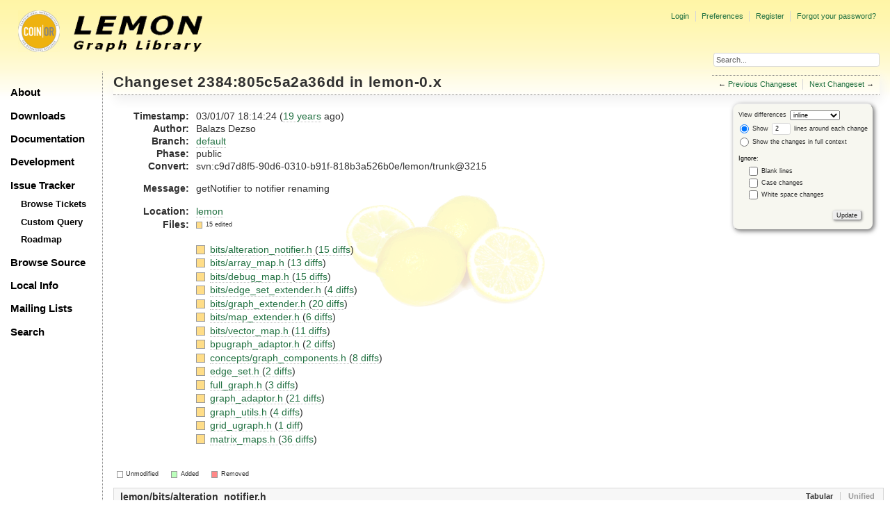

--- FILE ---
content_type: text/html;charset=utf-8
request_url: https://lemon.cs.elte.hu/trac/lemon/changeset/805c5a2a36dd8ce911234170dbca1fac46999382/lemon-0.x
body_size: 409979
content:
<!DOCTYPE html PUBLIC "-//W3C//DTD XHTML 1.0 Strict//EN" "http://www.w3.org/TR/xhtml1/DTD/xhtml1-strict.dtd">
<html xmlns="http://www.w3.org/1999/xhtml">
  
  

  


  <head>
    <title>
      Changeset 2384:805c5a2a36dd – LEMON
    </title>
      <meta http-equiv="Content-Type" content="text/html; charset=UTF-8" />
      <meta http-equiv="X-UA-Compatible" content="IE=edge" />
    <!--[if IE]><script type="text/javascript">
      if (/^#__msie303:/.test(window.location.hash))
        window.location.replace(window.location.hash.replace(/^#__msie303:/, '#'));
    </script><![endif]-->
          <link rel="search" href="/trac/lemon/search" />
          <link rel="prev" href="/trac/lemon/changeset/545926902c1322d486974ab8eb6ff8d1d58a39f1/lemon-0.x" title="Changeset 2383:545926902c13" />
          <link rel="last" href="/trac/lemon/changeset/611ced85018bf3835232c213e6ba9b61c3bfee5f/lemon-0.x" title="Changeset 2659:611ced85018b" />
          <link rel="help" href="/trac/lemon/wiki/TracGuide" />
          <link rel="alternate" href="?format=diff&amp;new=805c5a2a36dd8ce911234170dbca1fac46999382" type="text/plain" class="diff" title="Unified Diff" />
          <link rel="alternate" href="?format=zip&amp;new=805c5a2a36dd8ce911234170dbca1fac46999382" type="application/zip" class="zip" title="Zip Archive" />
          <link rel="next" href="/trac/lemon/changeset/096d83158d41706ff6f859ada8deeb3430687c61/lemon-0.x" title="Changeset 2385:096d83158d41" />
          <link rel="start" href="/trac/lemon/wiki" />
          <link rel="stylesheet" href="/trac/lemon/chrome/common/css/trac.css" type="text/css" />
          <link rel="stylesheet" href="/trac/lemon/chrome/common/css/changeset.css" type="text/css" />
          <link rel="stylesheet" href="/trac/lemon/chrome/common/css/diff.css" type="text/css" />
          <link rel="stylesheet" href="/trac/lemon/chrome/common/css/code.css" type="text/css" />
          <link rel="icon" href="/trac/lemon/chrome/site/lemon.ico" type="image/x-icon" />
          <link rel="first" href="/trac/lemon/changeset/0/lemon-0.x" title="Changeset 0:d10681d156f9" />
    <style id="trac-noscript" type="text/css">.trac-noscript { display: none !important }</style>
      <link type="application/opensearchdescription+xml" rel="search" href="/trac/lemon/search/opensearch" title="Search LEMON" />
      <script type="text/javascript" charset="utf-8" src="/trac/lemon/chrome/common/js/jquery.js"></script>
      <script type="text/javascript" charset="utf-8" src="/trac/lemon/chrome/common/js/babel.js"></script>
      <script type="text/javascript" charset="utf-8" src="/trac/lemon/chrome/common/js/trac.js"></script>
      <script type="text/javascript" charset="utf-8" src="/trac/lemon/chrome/common/js/search.js"></script>
      <script type="text/javascript" charset="utf-8" src="/trac/lemon/chrome/common/js/diff.js"></script>
    <script type="text/javascript">
      jQuery("#trac-noscript").remove();
      jQuery(document).ready(function($) {
        $(".trac-autofocus").focus();
        $(".trac-target-new").attr("target", "_blank");
        if ($.ui) { /* is jquery-ui added? */
          $(".trac-datepicker:not([readonly])").prop("autocomplete", "off").datepicker();
          $(".trac-datetimepicker:not([readonly])").prop("autocomplete", "off").datetimepicker();
          $("#main").addClass("trac-nodatetimehint");
        }
        $(".trac-disable").disableSubmit(".trac-disable-determinant");
        setTimeout(function() { $(".trac-scroll").scrollToTop() }, 1);
        $(".trac-disable-on-submit").disableOnSubmit();
      });
    </script>
    <script type="text/javascript">
      jQuery(document).ready(function($) {
        $(".trac-toggledeleted").show().click(function() {
                  $(this).siblings().find(".trac-deleted").toggle();
                  return false;
        }).click();
        $("#content").find("li.entry h2 a").parent().addAnchor(_("Link to this diff"));
      });
    </script>
    <link rel="stylesheet" type="text/css" href="/trac/lemon/chrome/site/lemon.css" />
  </head>
  <body>
    <div id="lemon_logo">
      <a id="lemon_logo_img" href="http://www.coin-or.org/"><img src="/trac/lemon/chrome/site/lemon-logo.gif" alt="COIN-OR::LEMON" /></a>
    </div>
    <div id="lemon_logo_text">
      <a id="lemon_logo_text_img" href="/trac/lemon"><img src="/trac/lemon/chrome/site/lemon-text.png" alt="COIN-OR::LEMON - Graph Library" /></a>
    </div>
    <div id="lemon_search">
      <form style="text-align: right" action="/trac/lemon/search" method="get"><div>
        <input id="lemon_search_input" type="text" name="q" size="32" value="Search..." onblur="if(this.value=='') this.value='Search...';" onfocus="if(this.value=='Search...') this.value='';" />
        <input type="hidden" name="wiki" value="on" />
        <input type="hidden" name="changeset" value="on" />
        <input type="hidden" name="ticket" value="on" />
      </div></form>
    </div>
    <div id="lemon_side_menu">
      <p class="menu1"><a href="/trac/lemon">About</a></p>
      <p class="menu1"><a href="/trac/lemon/wiki/Downloads">Downloads</a></p>
      <p class="menu1"><a href="/trac/lemon/wiki/Documentation">Documentation</a></p>
      <p class="menu1"><a href="/trac/lemon/wiki/Development">Development</a></p>
      <p class="menu1"><a href="/trac/lemon/wiki/IssueTracker">Issue Tracker</a></p>
        <p class="menu2"><a href="/trac/lemon/report">Browse Tickets</a></p>
        <p class="menu2"><a href="/trac/lemon/query">Custom Query</a></p>
        <p class="menu2"><a href="/trac/lemon/roadmap">Roadmap</a></p>
      <p class="menu1"><a href="/trac/lemon/browser">Browse Source</a></p>
      <p class="menu1"><a href="/trac/lemon/wiki/LocalSite">Local Info</a></p>
      <p class="menu1"><a href="/trac/lemon/wiki/MailingLists">Mailing Lists</a></p>
      <p class="menu1"><a href="/trac/lemon/search">Search</a></p>
    </div>
    <div id="siteheader">
    </div>
    <div id="lemon_trac_page">
    <div id="banner">
      <div id="header">
        <a id="logo" href="http://www.coin-or.org/"><img src="/trac/lemon/chrome/site/lemon-logo.gif" alt="COIN-OR::LEMON - Graph Library" height="60" width="60" /></a>
      </div>
      <form id="search" action="/trac/lemon/search" method="get">
        <div>
          <label for="proj-search">Search:</label>
          <input type="text" id="proj-search" name="q" size="18" value="" />
          <input type="submit" value="Search" />
        </div>
      </form>
      <div id="metanav" class="nav">
    <ul>
      <li class="first"><a href="/trac/lemon/login">Login</a></li><li><a href="/trac/lemon/prefs">Preferences</a></li><li><a href="/trac/lemon/register">Register</a></li><li class="last"><a href="/trac/lemon/reset_password">Forgot your password?</a></li>
    </ul>
  </div>
    </div>
    <div id="mainnav" class="nav">
    <ul>
      <li class="first"><a href="/trac/lemon/wiki">Wiki</a></li><li><a href="/trac/lemon/timeline">Timeline</a></li><li><a href="/trac/lemon/roadmap">Roadmap</a></li><li class="active"><a href="/trac/lemon/browser">Browse Source</a></li><li><a href="/trac/lemon/report">View Tickets</a></li><li class="last"><a href="/trac/lemon/search">Search</a></li>
    </ul>
  </div>
    <div id="main">
      <div id="ctxtnav" class="nav">
        <h2>Context Navigation</h2>
        <ul>
          <li class="first"><span>&larr; <a class="prev" href="/trac/lemon/changeset/545926902c1322d486974ab8eb6ff8d1d58a39f1/lemon-0.x" title="Changeset 2383:545926902c13">Previous Changeset</a></span></li><li class="last"><span><a class="next" href="/trac/lemon/changeset/096d83158d41706ff6f859ada8deeb3430687c61/lemon-0.x" title="Changeset 2385:096d83158d41">Next Changeset</a> &rarr;</span></li>
        </ul>
        <hr />
      </div>
    <div id="content" class="changeset">
      <div id="title">
            <h1>Changeset 2384:805c5a2a36dd in lemon-0.x</h1>
      </div>
      <form id="prefs" action="">
        <div>
          
  <label for="style">View differences</label>
  <select id="style" name="style">
    <option selected="selected" value="inline">inline</option>
    <option value="sidebyside">side by side</option>
  </select>
  <div class="field">
    <label><input type="radio" name="contextall" value="0" checked="checked" />
             Show</label>
      <label><input type="text" name="contextlines" id="contextlines" size="2" maxlength="3" value="2" />
             lines around each change</label><br />
    <label><input type="radio" name="contextall" value="1" />
           Show the changes in full context</label>
  </div>
  <fieldset id="ignore">
    <legend>Ignore:</legend>
    <div class="field">
      <input type="checkbox" id="ignoreblanklines" name="ignoreblanklines" />
      <label for="ignoreblanklines">Blank lines</label>
    </div>
    <div class="field">
      <input type="checkbox" id="ignorecase" name="ignorecase" />
      <label for="ignorecase">Case changes</label>
    </div>
    <div class="field">
      <input type="checkbox" id="ignorewhitespace" name="ignorewhitespace" />
      <label for="ignorewhitespace">White space changes</label>
    </div>
  </fieldset>
  <div style="display:none;"><input type="text" name="sfp_email" value="" /><input type="hidden" name="sfph_mail" value="" /></div><div class="buttons">
    <input type="submit" name="update" value="Update" />
  </div>

        </div>
      </form>
      <dl id="overview">
          <dt class="property time">Timestamp:</dt>
          <dd class="time">
             03/01/07 18:14:24
             (<a class="timeline" href="/trac/lemon/timeline?from=2007-03-01T18%3A14%3A24%2B01%3A00&amp;precision=second" title="See timeline at 03/01/07 18:14:24">19 years</a> ago)
          </dd>
          <dt class="property author">Author:</dt>
          <dd class="author"><span class="trac-author">Balazs Dezso</span></dd>
              <dt class="property">Branch:</dt>
              <dd><a class="changeset" href="/trac/lemon/changeset/default/lemon-0.x" title="update tags">default</a></dd>
              <dt class="property">Phase:</dt>
              <dd>public</dd>
              <dt class="property">Convert:</dt>
              <dd>svn:c9d7d8f5-90d6-0310-b91f-818b3a526b0e/lemon/trunk@3215</dd>
          <dt class="property message">Message:</dt>
          <dd class="message searchable">
            
            
              <p>
getNotifier to notifier renaming<br />
</p>

            
            
          </dd>
          <dt class="property location">Location:</dt>
          <dd class="searchable"><a href="/trac/lemon/browser/lemon-0.x/lemon?rev=805c5a2a36dd8ce911234170dbca1fac46999382">lemon</a></dd>
        <dt class="property files">
          Files:
        </dt>
        <dd class="files">
          <div class="legend" id="file-legend">
            <dl>
              <dt class="mod"></dt><dd>15 edited</dd>
            </dl>
          </div>
          <br />
          <ul>
            <li>
          <div class="mod"> </div>
            <a title="Show entry in browser" href="/trac/lemon/browser/lemon-0.x/lemon/bits/alteration_notifier.h?rev=2384">
              bits/alteration_notifier.h
            </a>
          <span class="comment">(modified)</span>
              (<a title="Show differences" href="#file0">15 diffs</a>)
            </li><li>
          <div class="mod"> </div>
            <a title="Show entry in browser" href="/trac/lemon/browser/lemon-0.x/lemon/bits/array_map.h?rev=2384">
              bits/array_map.h
            </a>
          <span class="comment">(modified)</span>
              (<a title="Show differences" href="#file1">13 diffs</a>)
            </li><li>
          <div class="mod"> </div>
            <a title="Show entry in browser" href="/trac/lemon/browser/lemon-0.x/lemon/bits/debug_map.h?rev=2384">
              bits/debug_map.h
            </a>
          <span class="comment">(modified)</span>
              (<a title="Show differences" href="#file2">15 diffs</a>)
            </li><li>
          <div class="mod"> </div>
            <a title="Show entry in browser" href="/trac/lemon/browser/lemon-0.x/lemon/bits/edge_set_extender.h?rev=2384">
              bits/edge_set_extender.h
            </a>
          <span class="comment">(modified)</span>
              (<a title="Show differences" href="#file3">4 diffs</a>)
            </li><li>
          <div class="mod"> </div>
            <a title="Show entry in browser" href="/trac/lemon/browser/lemon-0.x/lemon/bits/graph_extender.h?rev=2384">
              bits/graph_extender.h
            </a>
          <span class="comment">(modified)</span>
              (<a title="Show differences" href="#file4">20 diffs</a>)
            </li><li>
          <div class="mod"> </div>
            <a title="Show entry in browser" href="/trac/lemon/browser/lemon-0.x/lemon/bits/map_extender.h?rev=2384">
              bits/map_extender.h
            </a>
          <span class="comment">(modified)</span>
              (<a title="Show differences" href="#file5">6 diffs</a>)
            </li><li>
          <div class="mod"> </div>
            <a title="Show entry in browser" href="/trac/lemon/browser/lemon-0.x/lemon/bits/vector_map.h?rev=2384">
              bits/vector_map.h
            </a>
          <span class="comment">(modified)</span>
              (<a title="Show differences" href="#file6">11 diffs</a>)
            </li><li>
          <div class="mod"> </div>
            <a title="Show entry in browser" href="/trac/lemon/browser/lemon-0.x/lemon/bpugraph_adaptor.h?rev=2384">
              bpugraph_adaptor.h
            </a>
          <span class="comment">(modified)</span>
              (<a title="Show differences" href="#file7">2 diffs</a>)
            </li><li>
          <div class="mod"> </div>
            <a title="Show entry in browser" href="/trac/lemon/browser/lemon-0.x/lemon/concepts/graph_components.h?rev=2384">
              concepts/graph_components.h
            </a>
          <span class="comment">(modified)</span>
              (<a title="Show differences" href="#file8">8 diffs</a>)
            </li><li>
          <div class="mod"> </div>
            <a title="Show entry in browser" href="/trac/lemon/browser/lemon-0.x/lemon/edge_set.h?rev=2384">
              edge_set.h
            </a>
          <span class="comment">(modified)</span>
              (<a title="Show differences" href="#file9">2 diffs</a>)
            </li><li>
          <div class="mod"> </div>
            <a title="Show entry in browser" href="/trac/lemon/browser/lemon-0.x/lemon/full_graph.h?rev=2384">
              full_graph.h
            </a>
          <span class="comment">(modified)</span>
              (<a title="Show differences" href="#file10">3 diffs</a>)
            </li><li>
          <div class="mod"> </div>
            <a title="Show entry in browser" href="/trac/lemon/browser/lemon-0.x/lemon/graph_adaptor.h?rev=2384">
              graph_adaptor.h
            </a>
          <span class="comment">(modified)</span>
              (<a title="Show differences" href="#file11">21 diffs</a>)
            </li><li>
          <div class="mod"> </div>
            <a title="Show entry in browser" href="/trac/lemon/browser/lemon-0.x/lemon/graph_utils.h?rev=2384">
              graph_utils.h
            </a>
          <span class="comment">(modified)</span>
              (<a title="Show differences" href="#file12">4 diffs</a>)
            </li><li>
          <div class="mod"> </div>
            <a title="Show entry in browser" href="/trac/lemon/browser/lemon-0.x/lemon/grid_ugraph.h?rev=2384">
              grid_ugraph.h
            </a>
          <span class="comment">(modified)</span>
              (<a title="Show differences" href="#file13">1 diff</a>)
            </li><li>
          <div class="mod"> </div>
            <a title="Show entry in browser" href="/trac/lemon/browser/lemon-0.x/lemon/matrix_maps.h?rev=2384">
              matrix_maps.h
            </a>
          <span class="comment">(modified)</span>
              (<a title="Show differences" href="#file14">36 diffs</a>)
            </li>
          </ul>
        </dd>
      </dl>
      <div class="diff">
        <div class="legend" id="diff-legend">
          <h3>Legend:</h3>
          <dl>
            <dt class="unmod"></dt><dd>Unmodified</dd>
            <dt class="add"></dt><dd>Added</dd>
            <dt class="rem"></dt><dd>Removed</dd>
          </dl>
        </div>
        <div class="diff">
  <ul class="entries">
      <li class="entry">
        <h2 id="file0">
          <a href="/trac/lemon/changeset/2384/lemon-0.x/lemon/bits/alteration_notifier.h" title="Show the changeset 2384:805c5a2a36dd restricted to lemon/bits/alteration_notifier.h">lemon/bits/alteration_notifier.h</a>
        </h2>
        <table class="trac-diff inline" summary="Differences" cellspacing="0">
              <colgroup><col class="lineno" /><col class="lineno" /><col class="content" /></colgroup>
              <thead>
                <tr>
                  <th title="Revision 2305">
                    <a title="Show revision 2305:4a2236cc98a0 of this file in browser" href="/trac/lemon/browser/lemon-0.x/lemon/bits/alteration_notifier.h?rev=2305#L144">
                      r2305</a>
                  </th>
                  <th title="Revision 2384">
                    <a title="Show revision 2384:805c5a2a36dd of this file in browser" href="/trac/lemon/browser/lemon-0.x/lemon/bits/alteration_notifier.h?rev=2384#L144">
                      r2384</a>
                  </th>
                  <td> </td>
                </tr>
              </thead>
            <tbody class="unmod">
                  <tr>
                          <th>144</th><th>144</th><td class="l"><span>&nbsp; &nbsp; &nbsp; /// Default constructor for ObserverBase.</span></td>
                  </tr><tr>
                          <th>145</th><th>145</th><td class="l"><span>&nbsp; &nbsp; &nbsp; /// </span></td>
                  </tr>
            </tbody><tbody class="mod">
                      <tr class="first">
                        <th>146</th><th> </th><td class="l"><span>&nbsp; &nbsp; &nbsp; ObserverBase() : <del></del>notifier(0) {}</span></td>
                      </tr>
                      <tr class="last">
                        <th> </th><th>146</th><td class="r"><span>&nbsp; &nbsp; &nbsp; ObserverBase() : <ins>_</ins>notifier(0) {}</span></td>
                      </tr>
            </tbody><tbody class="unmod">
                  <tr>
                          <th>147</th><th>147</th><td class="l"><span></span></td>
                  </tr><tr>
                          <th>148</th><th>148</th><td class="l"><span>&nbsp; &nbsp; &nbsp; /// \brief Constructor which attach the observer into notifier.</span></td>
                  </tr><tr>
                          <th>149</th><th>149</th><td class="l"><span>&nbsp; &nbsp; &nbsp; ///</span></td>
                  </tr><tr>
                          <th>150</th><th>150</th><td class="l"><span>&nbsp; &nbsp; &nbsp; /// Constructor which attach the observer into notifier.</span></td>
                  </tr>
            </tbody><tbody class="mod">
                      <tr class="first">
                        <th>151</th><th> </th><td class="l"><span>&nbsp; &nbsp; &nbsp; ObserverBase(AlterationNotifier&amp; <del>_</del>notifier) {</span></td>
                      </tr><tr>
                        <th>152</th><th> </th><td class="l"><span>&nbsp; &nbsp; &nbsp; &nbsp; attach(<del>_</del>notifier);</span></td>
                      </tr>
                      <tr>
                        <th> </th><th>151</th><td class="r"><span>&nbsp; &nbsp; &nbsp; ObserverBase(AlterationNotifier&amp; <ins></ins>notifier) {</span></td>
                      </tr><tr class="last">
                        <th> </th><th>152</th><td class="r"><span>&nbsp; &nbsp; &nbsp; &nbsp; attach(<ins></ins>notifier);</span></td>
                      </tr>
            </tbody><tbody class="unmod">
                  <tr>
                          <th>153</th><th>153</th><td class="l"><span>&nbsp; &nbsp; &nbsp; }</span></td>
                  </tr><tr>
                          <th>154</th><th>154</th><td class="l"><span></span></td>
                  </tr>
            </tbody>
              <tbody class="skipped">
                <tr>
                  <th><a href="/trac/lemon/browser/lemon-0.x/lemon/bits/alteration_notifier.h?rev=2305#L159">…</a></th>
                  <th><a href="/trac/lemon/browser/lemon-0.x/lemon/bits/alteration_notifier.h?rev=2384#L159">…</a></th>
                  <td> </td>
                </tr>
              </tbody>
            <tbody class="unmod">
                  <tr>
                          <th>159</th><th>159</th><td class="l"><span>&nbsp; &nbsp; &nbsp; ObserverBase(const ObserverBase&amp; copy) {</span></td>
                  </tr><tr>
                          <th>160</th><th>160</th><td class="l"><span>&nbsp; &nbsp; &nbsp; &nbsp; if (copy.attached()) {</span></td>
                  </tr>
            </tbody><tbody class="mod">
                      <tr class="first">
                        <th>161</th><th> </th><td class="l"><span>&nbsp; &nbsp; &nbsp; &nbsp; &nbsp; attach(*copy.<del>getN</del>otifier());</span></td>
                      </tr>
                      <tr class="last">
                        <th> </th><th>161</th><td class="r"><span>&nbsp; &nbsp; &nbsp; &nbsp; &nbsp; attach(*copy.<ins>_n</ins>otifier());</span></td>
                      </tr>
            </tbody><tbody class="unmod">
                  <tr>
                          <th>162</th><th>162</th><td class="l"><span>&nbsp; &nbsp; &nbsp; &nbsp; }</span></td>
                  </tr><tr>
                          <th>163</th><th>163</th><td class="l"><span>&nbsp; &nbsp; &nbsp; }</span></td>
                  </tr>
            </tbody>
              <tbody class="skipped">
                <tr>
                  <th><a href="/trac/lemon/browser/lemon-0.x/lemon/bits/alteration_notifier.h?rev=2305#L174">…</a></th>
                  <th><a href="/trac/lemon/browser/lemon-0.x/lemon/bits/alteration_notifier.h?rev=2384#L174">…</a></th>
                  <td> </td>
                </tr>
              </tbody>
            <tbody class="unmod">
                  <tr>
                          <th>174</th><th>174</th><td class="l"><span>&nbsp; &nbsp; &nbsp; /// This member attaches the observer into an AlterationNotifier.</span></td>
                  </tr><tr>
                          <th>175</th><th>175</th><td class="l"><span>&nbsp; &nbsp; &nbsp; ///</span></td>
                  </tr>
            </tbody><tbody class="mod">
                      <tr class="first">
                        <th>176</th><th> </th><td class="l"><span>&nbsp; &nbsp; &nbsp; void attach(AlterationNotifier&amp; <del>_</del>notifier) {</span></td>
                      </tr><tr>
                        <th>177</th><th> </th><td class="l"><span>&nbsp; &nbsp; &nbsp; &nbsp; <del>_</del>notifier.attach(*this);</span></td>
                      </tr>
                      <tr>
                        <th> </th><th>176</th><td class="r"><span>&nbsp; &nbsp; &nbsp; void attach(AlterationNotifier&amp; <ins></ins>notifier) {</span></td>
                      </tr><tr class="last">
                        <th> </th><th>177</th><td class="r"><span>&nbsp; &nbsp; &nbsp; &nbsp; <ins></ins>notifier.attach(*this);</span></td>
                      </tr>
            </tbody><tbody class="unmod">
                  <tr>
                          <th>178</th><th>178</th><td class="l"><span>&nbsp; &nbsp; &nbsp; }</span></td>
                  </tr><tr>
                          <th>179</th><th>179</th><td class="l"><span>&nbsp; &nbsp; &nbsp; </span></td>
                  </tr>
            </tbody>
              <tbody class="skipped">
                <tr>
                  <th><a href="/trac/lemon/browser/lemon-0.x/lemon/bits/alteration_notifier.h?rev=2305#L183">…</a></th>
                  <th><a href="/trac/lemon/browser/lemon-0.x/lemon/bits/alteration_notifier.h?rev=2384#L183">…</a></th>
                  <td> </td>
                </tr>
              </tbody>
            <tbody class="unmod">
                  <tr>
                          <th>183</th><th>183</th><td class="l"><span>&nbsp; &nbsp; &nbsp; ///</span></td>
                  </tr><tr>
                          <th>184</th><th>184</th><td class="l"><span>&nbsp; &nbsp; &nbsp; void detach() {</span></td>
                  </tr>
            </tbody><tbody class="mod">
                      <tr class="first">
                        <th>185</th><th> </th><td class="l"><span>&nbsp; &nbsp; &nbsp; &nbsp; <del></del>notifier-&gt;detach(*this);</span></td>
                      </tr>
                      <tr class="last">
                        <th> </th><th>185</th><td class="r"><span>&nbsp; &nbsp; &nbsp; &nbsp; <ins>_</ins>notifier-&gt;detach(*this);</span></td>
                      </tr>
            </tbody><tbody class="unmod">
                  <tr>
                          <th>186</th><th>186</th><td class="l"><span>&nbsp; &nbsp; &nbsp; }</span></td>
                  </tr><tr>
                          <th>187</th><th>187</th><td class="l"><span>&nbsp; &nbsp; &nbsp; </span></td>
                  </tr>
            </tbody>
              <tbody class="skipped">
                <tr>
                  <th><a href="/trac/lemon/browser/lemon-0.x/lemon/bits/alteration_notifier.h?rev=2305#L192">…</a></th>
                  <th><a href="/trac/lemon/browser/lemon-0.x/lemon/bits/alteration_notifier.h?rev=2384#L192">…</a></th>
                  <td> </td>
                </tr>
              </tbody>
            <tbody class="unmod">
                  <tr>
                          <th>192</th><th>192</th><td class="l"><span>&nbsp; &nbsp; &nbsp; /// attached into.</span></td>
                  </tr><tr>
                          <th>193</th><th>193</th><td class="l"><span>&nbsp; &nbsp; &nbsp; ///</span></td>
                  </tr>
            </tbody><tbody class="mod">
                      <tr class="first">
                        <th>194</th><th> </th><td class="l"><span>&nbsp; &nbsp; &nbsp; Notifier* <del>getNotifier() const { return const_cast&lt;Notifier*&gt;(</del>notifier); }</span></td>
                      </tr>
                      <tr class="last">
                        <th> </th><th>194</th><td class="r"><span>&nbsp; &nbsp; &nbsp; Notifier* <ins>notifier() const { return const_cast&lt;Notifier*&gt;(_</ins>notifier); }</span></td>
                      </tr>
            </tbody><tbody class="unmod">
                  <tr>
                          <th>195</th><th>195</th><td class="l"><span>&nbsp; &nbsp; &nbsp; </span></td>
                  </tr><tr>
                          <th>196</th><th>196</th><td class="l"><span>&nbsp; &nbsp; &nbsp; /// Gives back true when the observer is attached into a notifier.</span></td>
                  </tr>
            </tbody><tbody class="mod">
                      <tr class="first">
                        <th>197</th><th> </th><td class="l"><span>&nbsp; &nbsp; &nbsp; bool attached() const { return <del></del>notifier != 0; }</span></td>
                      </tr>
                      <tr class="last">
                        <th> </th><th>197</th><td class="r"><span>&nbsp; &nbsp; &nbsp; bool attached() const { return <ins>_</ins>notifier != 0; }</span></td>
                      </tr>
            </tbody><tbody class="unmod">
                  <tr>
                          <th>198</th><th>198</th><td class="l"><span></span></td>
                  </tr><tr>
                          <th>199</th><th>199</th><td class="l"><span>&nbsp; &nbsp; private:</span></td>
                  </tr>
            </tbody>
              <tbody class="skipped">
                <tr>
                  <th><a href="/trac/lemon/browser/lemon-0.x/lemon/bits/alteration_notifier.h?rev=2305#L203">…</a></th>
                  <th><a href="/trac/lemon/browser/lemon-0.x/lemon/bits/alteration_notifier.h?rev=2384#L203">…</a></th>
                  <td> </td>
                </tr>
              </tbody>
            <tbody class="unmod">
                  <tr>
                          <th>203</th><th>203</th><td class="l"><span>&nbsp; &nbsp; protected:</span></td>
                  </tr><tr>
                          <th>204</th><th>204</th><td class="l"><span>&nbsp; &nbsp; &nbsp; </span></td>
                  </tr>
            </tbody><tbody class="mod">
                      <tr class="first">
                        <th>205</th><th> </th><td class="l"><span>&nbsp; &nbsp; &nbsp; Notifier* <del></del>notifier;</span></td>
                      </tr><tr>
                        <th>206</th><th> </th><td class="l"><span>&nbsp; &nbsp; &nbsp; typename std::list&lt;ObserverBase*&gt;::iterator <del></del>index;</span></td>
                      </tr>
                      <tr>
                        <th> </th><th>205</th><td class="r"><span>&nbsp; &nbsp; &nbsp; Notifier* <ins>_</ins>notifier;</span></td>
                      </tr><tr class="last">
                        <th> </th><th>206</th><td class="r"><span>&nbsp; &nbsp; &nbsp; typename std::list&lt;ObserverBase*&gt;::iterator <ins>_</ins>index;</span></td>
                      </tr>
            </tbody><tbody class="unmod">
                  <tr>
                          <th>207</th><th>207</th><td class="l"><span></span></td>
                  </tr><tr>
                          <th>208</th><th>208</th><td class="l"><span>&nbsp; &nbsp; &nbsp; /// \brief The member function to notificate the observer about an</span></td>
                  </tr>
            </tbody>
              <tbody class="skipped">
                <tr>
                  <th><a href="/trac/lemon/browser/lemon-0.x/lemon/bits/alteration_notifier.h?rev=2305#L262">…</a></th>
                  <th><a href="/trac/lemon/browser/lemon-0.x/lemon/bits/alteration_notifier.h?rev=2384#L262">…</a></th>
                  <td> </td>
                </tr>
              </tbody>
            <tbody class="unmod">
                  <tr>
                          <th>262</th><th>262</th><td class="l"><span></span></td>
                  </tr><tr>
                          <th>263</th><th>263</th><td class="l"><span>&nbsp; &nbsp; typedef std::list&lt;ObserverBase*&gt; Observers; </span></td>
                  </tr>
            </tbody><tbody class="mod">
                      <tr class="first">
                        <th>264</th><th> </th><td class="l"><span>&nbsp; &nbsp; Observers <del></del>observers;</span></td>
                      </tr>
                      <tr class="last">
                        <th> </th><th>264</th><td class="r"><span>&nbsp; &nbsp; Observers <ins>_</ins>observers;</span></td>
                      </tr>
            </tbody><tbody class="unmod">
                  <tr>
                          <th>265</th><th>265</th><td class="l"><span></span></td>
                  </tr><tr>
                          <th>266</th><th>266</th><td class="l"><span>&nbsp; &nbsp; &nbsp; &nbsp; &nbsp; &nbsp; &nbsp; &nbsp; </span></td>
                  </tr>
            </tbody>
              <tbody class="skipped">
                <tr>
                  <th><a href="/trac/lemon/browser/lemon-0.x/lemon/bits/alteration_notifier.h?rev=2305#L294">…</a></th>
                  <th><a href="/trac/lemon/browser/lemon-0.x/lemon/bits/alteration_notifier.h?rev=2384#L294">…</a></th>
                  <td> </td>
                </tr>
              </tbody>
            <tbody class="unmod">
                  <tr>
                          <th>294</th><th>294</th><td class="l"><span>&nbsp; &nbsp; ~AlterationNotifier() {</span></td>
                  </tr><tr>
                          <th>295</th><th>295</th><td class="l"><span>&nbsp; &nbsp; &nbsp; typename Observers::iterator it;</span></td>
                  </tr>
            </tbody><tbody class="mod">
                      <tr class="first">
                        <th>296</th><th> </th><td class="l"><span>&nbsp; &nbsp; &nbsp; for (it = <del>observers.begin(); it != </del>observers.end(); ++it) {</span></td>
                      </tr><tr>
                        <th>297</th><th> </th><td class="l"><span>&nbsp; &nbsp; &nbsp; &nbsp; (*it)-&gt;<del></del>notifier = 0;</span></td>
                      </tr>
                      <tr>
                        <th> </th><th>296</th><td class="r"><span>&nbsp; &nbsp; &nbsp; for (it = <ins>_observers.begin(); it != _</ins>observers.end(); ++it) {</span></td>
                      </tr><tr class="last">
                        <th> </th><th>297</th><td class="r"><span>&nbsp; &nbsp; &nbsp; &nbsp; (*it)-&gt;<ins>_</ins>notifier = 0;</span></td>
                      </tr>
            </tbody><tbody class="unmod">
                  <tr>
                          <th>298</th><th>298</th><td class="l"><span>&nbsp; &nbsp; &nbsp; }</span></td>
                  </tr><tr>
                          <th>299</th><th>299</th><td class="l"><span>&nbsp; &nbsp; }</span></td>
                  </tr>
            </tbody>
              <tbody class="skipped">
                <tr>
                  <th><a href="/trac/lemon/browser/lemon-0.x/lemon/bits/alteration_notifier.h?rev=2305#L347">…</a></th>
                  <th><a href="/trac/lemon/browser/lemon-0.x/lemon/bits/alteration_notifier.h?rev=2384#L347">…</a></th>
                  <td> </td>
                </tr>
              </tbody>
            <tbody class="unmod">
                  <tr>
                          <th>347</th><th>347</th><td class="l"><span></span></td>
                  </tr><tr>
                          <th>348</th><th>348</th><td class="l"><span>&nbsp; &nbsp; void attach(ObserverBase&amp; observer) {</span></td>
                  </tr>
            </tbody><tbody class="mod">
                      <tr class="first">
                        <th>349</th><th> </th><td class="l"><span>&nbsp; &nbsp; &nbsp; observer.<del>index = observers.insert(</del>observers.begin(), &amp;observer);</span></td>
                      </tr><tr>
                        <th>350</th><th> </th><td class="l"><span>&nbsp; &nbsp; &nbsp; observer.<del></del>notifier = this;</span></td>
                      </tr>
                      <tr>
                        <th> </th><th>349</th><td class="r"><span>&nbsp; &nbsp; &nbsp; observer.<ins>_index = _observers.insert(_</ins>observers.begin(), &amp;observer);</span></td>
                      </tr><tr class="last">
                        <th> </th><th>350</th><td class="r"><span>&nbsp; &nbsp; &nbsp; observer.<ins>_</ins>notifier = this;</span></td>
                      </tr>
            </tbody><tbody class="unmod">
                  <tr>
                          <th>351</th><th>351</th><td class="l"><span>&nbsp; &nbsp; } </span></td>
                  </tr><tr>
                          <th>352</th><th>352</th><td class="l"><span></span></td>
                  </tr><tr>
                          <th>353</th><th>353</th><td class="l"><span>&nbsp; &nbsp; void detach(ObserverBase&amp; observer) {</span></td>
                  </tr>
            </tbody><tbody class="mod">
                      <tr class="first">
                        <th>354</th><th> </th><td class="l"><span>&nbsp; &nbsp; &nbsp; <del>observers.erase(observer.</del>index);</span></td>
                      </tr><tr>
                        <th>355</th><th> </th><td class="l"><span>&nbsp; &nbsp; &nbsp; observer.<del>index = </del>observers.end();</span></td>
                      </tr><tr>
                        <th>356</th><th> </th><td class="l"><span>&nbsp; &nbsp; &nbsp; observer.<del></del>notifier = 0;</span></td>
                      </tr>
                      <tr>
                        <th> </th><th>354</th><td class="r"><span>&nbsp; &nbsp; &nbsp; <ins>_observers.erase(observer._</ins>index);</span></td>
                      </tr><tr>
                        <th> </th><th>355</th><td class="r"><span>&nbsp; &nbsp; &nbsp; observer.<ins>_index = _</ins>observers.end();</span></td>
                      </tr><tr class="last">
                        <th> </th><th>356</th><td class="r"><span>&nbsp; &nbsp; &nbsp; observer.<ins>_</ins>notifier = 0;</span></td>
                      </tr>
            </tbody><tbody class="unmod">
                  <tr>
                          <th>357</th><th>357</th><td class="l"><span>&nbsp; &nbsp; }</span></td>
                  </tr><tr>
                          <th>358</th><th>358</th><td class="l"><span></span></td>
                  </tr>
            </tbody>
              <tbody class="skipped">
                <tr>
                  <th><a href="/trac/lemon/browser/lemon-0.x/lemon/bits/alteration_notifier.h?rev=2305#L368">…</a></th>
                  <th><a href="/trac/lemon/browser/lemon-0.x/lemon/bits/alteration_notifier.h?rev=2384#L368">…</a></th>
                  <td> </td>
                </tr>
              </tbody>
            <tbody class="unmod">
                  <tr>
                          <th>368</th><th>368</th><td class="l"><span>&nbsp; &nbsp; &nbsp; typename Observers::reverse_iterator it;</span></td>
                  </tr><tr>
                          <th>369</th><th>369</th><td class="l"><span>&nbsp; &nbsp; &nbsp; try {</span></td>
                  </tr>
            </tbody><tbody class="mod">
                      <tr class="first">
                        <th>370</th><th> </th><td class="l"><span>&nbsp; &nbsp; &nbsp; &nbsp; for (it = <del>observers.rbegin(); it != </del>observers.rend(); ++it) {</span></td>
                      </tr>
                      <tr class="last">
                        <th> </th><th>370</th><td class="r"><span>&nbsp; &nbsp; &nbsp; &nbsp; for (it = <ins>_observers.rbegin(); it != _</ins>observers.rend(); ++it) {</span></td>
                      </tr>
            </tbody><tbody class="unmod">
                  <tr>
                          <th>371</th><th>371</th><td class="l"><span>&nbsp; &nbsp; &nbsp; &nbsp; &nbsp; (*it)-&gt;add(item);</span></td>
                  </tr><tr>
                          <th>372</th><th>372</th><td class="l"><span>&nbsp; &nbsp; &nbsp; &nbsp; }</span></td>
                  </tr><tr>
                          <th>373</th><th>373</th><td class="l"><span>&nbsp; &nbsp; &nbsp; } catch (...) {</span></td>
                  </tr><tr>
                          <th>374</th><th>374</th><td class="l"><span>&nbsp; &nbsp; &nbsp; &nbsp; typename Observers::iterator jt;</span></td>
                  </tr>
            </tbody><tbody class="mod">
                      <tr class="first">
                        <th>375</th><th> </th><td class="l"><span>&nbsp; &nbsp; &nbsp; &nbsp; for (jt = it.base(); jt != <del></del>observers.end(); ++jt) {</span></td>
                      </tr>
                      <tr class="last">
                        <th> </th><th>375</th><td class="r"><span>&nbsp; &nbsp; &nbsp; &nbsp; for (jt = it.base(); jt != <ins>_</ins>observers.end(); ++jt) {</span></td>
                      </tr>
            </tbody><tbody class="unmod">
                  <tr>
                          <th>376</th><th>376</th><td class="l"><span>&nbsp; &nbsp; &nbsp; &nbsp; &nbsp; (*jt)-&gt;erase(item);</span></td>
                  </tr><tr>
                          <th>377</th><th>377</th><td class="l"><span>&nbsp; &nbsp; &nbsp; &nbsp; }</span></td>
                  </tr>
            </tbody>
              <tbody class="skipped">
                <tr>
                  <th><a href="/trac/lemon/browser/lemon-0.x/lemon/bits/alteration_notifier.h?rev=2305#L389">…</a></th>
                  <th><a href="/trac/lemon/browser/lemon-0.x/lemon/bits/alteration_notifier.h?rev=2384#L389">…</a></th>
                  <td> </td>
                </tr>
              </tbody>
            <tbody class="unmod">
                  <tr>
                          <th>389</th><th>389</th><td class="l"><span>&nbsp; &nbsp; &nbsp; typename Observers::reverse_iterator it;</span></td>
                  </tr><tr>
                          <th>390</th><th>390</th><td class="l"><span>&nbsp; &nbsp; &nbsp; try {</span></td>
                  </tr>
            </tbody><tbody class="mod">
                      <tr class="first">
                        <th>391</th><th> </th><td class="l"><span>&nbsp; &nbsp; &nbsp; &nbsp; for (it = <del>observers.rbegin(); it != </del>observers.rend(); ++it) {</span></td>
                      </tr>
                      <tr class="last">
                        <th> </th><th>391</th><td class="r"><span>&nbsp; &nbsp; &nbsp; &nbsp; for (it = <ins>_observers.rbegin(); it != _</ins>observers.rend(); ++it) {</span></td>
                      </tr>
            </tbody><tbody class="unmod">
                  <tr>
                          <th>392</th><th>392</th><td class="l"><span>&nbsp; &nbsp; &nbsp; &nbsp; &nbsp; (*it)-&gt;add(items);</span></td>
                  </tr><tr>
                          <th>393</th><th>393</th><td class="l"><span>&nbsp; &nbsp; &nbsp; &nbsp; }</span></td>
                  </tr><tr>
                          <th>394</th><th>394</th><td class="l"><span>&nbsp; &nbsp; &nbsp; } catch (...) {</span></td>
                  </tr><tr>
                          <th>395</th><th>395</th><td class="l"><span>&nbsp; &nbsp; &nbsp; &nbsp; typename Observers::iterator jt;</span></td>
                  </tr>
            </tbody><tbody class="mod">
                      <tr class="first">
                        <th>396</th><th> </th><td class="l"><span>&nbsp; &nbsp; &nbsp; &nbsp; for (jt = it.base(); jt != <del></del>observers.end(); ++jt) {</span></td>
                      </tr>
                      <tr class="last">
                        <th> </th><th>396</th><td class="r"><span>&nbsp; &nbsp; &nbsp; &nbsp; for (jt = it.base(); jt != <ins>_</ins>observers.end(); ++jt) {</span></td>
                      </tr>
            </tbody><tbody class="unmod">
                  <tr>
                          <th>397</th><th>397</th><td class="l"><span>&nbsp; &nbsp; &nbsp; &nbsp; &nbsp; (*jt)-&gt;erase(items);</span></td>
                  </tr><tr>
                          <th>398</th><th>398</th><td class="l"><span>&nbsp; &nbsp; &nbsp; &nbsp; }</span></td>
                  </tr>
            </tbody>
              <tbody class="skipped">
                <tr>
                  <th><a href="/trac/lemon/browser/lemon-0.x/lemon/bits/alteration_notifier.h?rev=2305#L408">…</a></th>
                  <th><a href="/trac/lemon/browser/lemon-0.x/lemon/bits/alteration_notifier.h?rev=2384#L408">…</a></th>
                  <td> </td>
                </tr>
              </tbody>
            <tbody class="unmod">
                  <tr>
                          <th>408</th><th>408</th><td class="l"><span>&nbsp; &nbsp; /// </span></td>
                  </tr><tr>
                          <th>409</th><th>409</th><td class="l"><span>&nbsp; &nbsp; void erase(const Item&amp; item) throw() {</span></td>
                  </tr>
            </tbody><tbody class="mod">
                      <tr class="first">
                        <th>410</th><th> </th><td class="l"><span>&nbsp; &nbsp; &nbsp; typename Observers::iterator it = <del></del>observers.begin();</span></td>
                      </tr><tr>
                        <th>411</th><th> </th><td class="l"><span>&nbsp; &nbsp; &nbsp; while (it != <del></del>observers.end()) {</span></td>
                      </tr>
                      <tr>
                        <th> </th><th>410</th><td class="r"><span>&nbsp; &nbsp; &nbsp; typename Observers::iterator it = <ins>_</ins>observers.begin();</span></td>
                      </tr><tr class="last">
                        <th> </th><th>411</th><td class="r"><span>&nbsp; &nbsp; &nbsp; while (it != <ins>_</ins>observers.end()) {</span></td>
                      </tr>
            </tbody><tbody class="unmod">
                  <tr>
                          <th>412</th><th>412</th><td class="l"><span>&nbsp; &nbsp; &nbsp; &nbsp; try {</span></td>
                  </tr><tr>
                          <th>413</th><th>413</th><td class="l"><span>&nbsp; &nbsp; &nbsp; &nbsp; &nbsp; (*it)-&gt;erase(item);</span></td>
                  </tr><tr>
                          <th>414</th><th>414</th><td class="l"><span>&nbsp; &nbsp; &nbsp; &nbsp; &nbsp; ++it;</span></td>
                  </tr><tr>
                          <th>415</th><th>415</th><td class="l"><span>&nbsp; &nbsp; &nbsp; &nbsp; } catch (const ImmediateDetach&amp;) {</span></td>
                  </tr>
            </tbody><tbody class="mod">
                      <tr class="first">
                        <th>416</th><th> </th><td class="l"><span>&nbsp; &nbsp; &nbsp; &nbsp; &nbsp; it = <del></del>observers.erase(it);</span></td>
                      </tr><tr>
                        <th>417</th><th> </th><td class="l"><span>&nbsp; &nbsp; &nbsp; &nbsp; &nbsp; (*it)-&gt;<del>index = </del>observers.end();</span></td>
                      </tr><tr>
                        <th>418</th><th> </th><td class="l"><span>&nbsp; &nbsp; &nbsp; &nbsp; &nbsp; (*it)-&gt;<del></del>notifier = 0;</span></td>
                      </tr>
                      <tr>
                        <th> </th><th>416</th><td class="r"><span>&nbsp; &nbsp; &nbsp; &nbsp; &nbsp; it = <ins>_</ins>observers.erase(it);</span></td>
                      </tr><tr>
                        <th> </th><th>417</th><td class="r"><span>&nbsp; &nbsp; &nbsp; &nbsp; &nbsp; (*it)-&gt;<ins>_index = _</ins>observers.end();</span></td>
                      </tr><tr class="last">
                        <th> </th><th>418</th><td class="r"><span>&nbsp; &nbsp; &nbsp; &nbsp; &nbsp; (*it)-&gt;<ins>_</ins>notifier = 0;</span></td>
                      </tr>
            </tbody><tbody class="unmod">
                  <tr>
                          <th>419</th><th>419</th><td class="l"><span>&nbsp; &nbsp; &nbsp; &nbsp; }</span></td>
                  </tr><tr>
                          <th>420</th><th>420</th><td class="l"><span>&nbsp; &nbsp; &nbsp; }</span></td>
                  </tr>
            </tbody>
              <tbody class="skipped">
                <tr>
                  <th><a href="/trac/lemon/browser/lemon-0.x/lemon/bits/alteration_notifier.h?rev=2305#L428">…</a></th>
                  <th><a href="/trac/lemon/browser/lemon-0.x/lemon/bits/alteration_notifier.h?rev=2384#L428">…</a></th>
                  <td> </td>
                </tr>
              </tbody>
            <tbody class="unmod">
                  <tr>
                          <th>428</th><th>428</th><td class="l"><span>&nbsp; &nbsp; /// </span></td>
                  </tr><tr>
                          <th>429</th><th>429</th><td class="l"><span>&nbsp; &nbsp; void erase(const std::vector&lt;Item&gt;&amp; items) {</span></td>
                  </tr>
            </tbody><tbody class="mod">
                      <tr class="first">
                        <th>430</th><th> </th><td class="l"><span>&nbsp; &nbsp; &nbsp; typename Observers::iterator it = <del></del>observers.begin();</span></td>
                      </tr><tr>
                        <th>431</th><th> </th><td class="l"><span>&nbsp; &nbsp; &nbsp; while (it != <del></del>observers.end()) {</span></td>
                      </tr>
                      <tr>
                        <th> </th><th>430</th><td class="r"><span>&nbsp; &nbsp; &nbsp; typename Observers::iterator it = <ins>_</ins>observers.begin();</span></td>
                      </tr><tr class="last">
                        <th> </th><th>431</th><td class="r"><span>&nbsp; &nbsp; &nbsp; while (it != <ins>_</ins>observers.end()) {</span></td>
                      </tr>
            </tbody><tbody class="unmod">
                  <tr>
                          <th>432</th><th>432</th><td class="l"><span>&nbsp; &nbsp; &nbsp; &nbsp; try {</span></td>
                  </tr><tr>
                          <th>433</th><th>433</th><td class="l"><span>&nbsp; &nbsp; &nbsp; &nbsp; &nbsp; (*it)-&gt;erase(items);</span></td>
                  </tr><tr>
                          <th>434</th><th>434</th><td class="l"><span>&nbsp; &nbsp; &nbsp; &nbsp; &nbsp; ++it;</span></td>
                  </tr><tr>
                          <th>435</th><th>435</th><td class="l"><span>&nbsp; &nbsp; &nbsp; &nbsp; } catch (const ImmediateDetach&amp;) {</span></td>
                  </tr>
            </tbody><tbody class="mod">
                      <tr class="first">
                        <th>436</th><th> </th><td class="l"><span>&nbsp; &nbsp; &nbsp; &nbsp; &nbsp; it = <del></del>observers.erase(it);</span></td>
                      </tr><tr>
                        <th>437</th><th> </th><td class="l"><span>&nbsp; &nbsp; &nbsp; &nbsp; &nbsp; (*it)-&gt;<del>index = </del>observers.end();</span></td>
                      </tr><tr>
                        <th>438</th><th> </th><td class="l"><span>&nbsp; &nbsp; &nbsp; &nbsp; &nbsp; (*it)-&gt;<del></del>notifier = 0;</span></td>
                      </tr>
                      <tr>
                        <th> </th><th>436</th><td class="r"><span>&nbsp; &nbsp; &nbsp; &nbsp; &nbsp; it = <ins>_</ins>observers.erase(it);</span></td>
                      </tr><tr>
                        <th> </th><th>437</th><td class="r"><span>&nbsp; &nbsp; &nbsp; &nbsp; &nbsp; (*it)-&gt;<ins>_index = _</ins>observers.end();</span></td>
                      </tr><tr class="last">
                        <th> </th><th>438</th><td class="r"><span>&nbsp; &nbsp; &nbsp; &nbsp; &nbsp; (*it)-&gt;<ins>_</ins>notifier = 0;</span></td>
                      </tr>
            </tbody><tbody class="unmod">
                  <tr>
                          <th>439</th><th>439</th><td class="l"><span>&nbsp; &nbsp; &nbsp; &nbsp; }</span></td>
                  </tr><tr>
                          <th>440</th><th>440</th><td class="l"><span>&nbsp; &nbsp; &nbsp; }</span></td>
                  </tr>
            </tbody>
              <tbody class="skipped">
                <tr>
                  <th><a href="/trac/lemon/browser/lemon-0.x/lemon/bits/alteration_notifier.h?rev=2305#L449">…</a></th>
                  <th><a href="/trac/lemon/browser/lemon-0.x/lemon/bits/alteration_notifier.h?rev=2384#L449">…</a></th>
                  <td> </td>
                </tr>
              </tbody>
            <tbody class="unmod">
                  <tr>
                          <th>449</th><th>449</th><td class="l"><span>&nbsp; &nbsp; &nbsp; typename Observers::reverse_iterator it;</span></td>
                  </tr><tr>
                          <th>450</th><th>450</th><td class="l"><span>&nbsp; &nbsp; &nbsp; try {</span></td>
                  </tr>
            </tbody><tbody class="mod">
                      <tr class="first">
                        <th>451</th><th> </th><td class="l"><span>&nbsp; &nbsp; &nbsp; &nbsp; for (it = <del>observers.rbegin(); it != </del>observers.rend(); ++it) {</span></td>
                      </tr>
                      <tr class="last">
                        <th> </th><th>451</th><td class="r"><span>&nbsp; &nbsp; &nbsp; &nbsp; for (it = <ins>_observers.rbegin(); it != _</ins>observers.rend(); ++it) {</span></td>
                      </tr>
            </tbody><tbody class="unmod">
                  <tr>
                          <th>452</th><th>452</th><td class="l"><span>&nbsp; &nbsp; &nbsp; &nbsp; &nbsp; (*it)-&gt;build();</span></td>
                  </tr><tr>
                          <th>453</th><th>453</th><td class="l"><span>&nbsp; &nbsp; &nbsp; &nbsp; }</span></td>
                  </tr><tr>
                          <th>454</th><th>454</th><td class="l"><span>&nbsp; &nbsp; &nbsp; } catch (...) {</span></td>
                  </tr><tr>
                          <th>455</th><th>455</th><td class="l"><span>&nbsp; &nbsp; &nbsp; &nbsp; typename Observers::iterator jt;</span></td>
                  </tr>
            </tbody><tbody class="mod">
                      <tr class="first">
                        <th>456</th><th> </th><td class="l"><span>&nbsp; &nbsp; &nbsp; &nbsp; for (jt = it.base(); jt != <del></del>observers.end(); ++jt) {</span></td>
                      </tr>
                      <tr class="last">
                        <th> </th><th>456</th><td class="r"><span>&nbsp; &nbsp; &nbsp; &nbsp; for (jt = it.base(); jt != <ins>_</ins>observers.end(); ++jt) {</span></td>
                      </tr>
            </tbody><tbody class="unmod">
                  <tr>
                          <th>457</th><th>457</th><td class="l"><span>&nbsp; &nbsp; &nbsp; &nbsp; &nbsp; (*jt)-&gt;clear();</span></td>
                  </tr><tr>
                          <th>458</th><th>458</th><td class="l"><span>&nbsp; &nbsp; &nbsp; &nbsp; }</span></td>
                  </tr>
            </tbody>
              <tbody class="skipped">
                <tr>
                  <th><a href="/trac/lemon/browser/lemon-0.x/lemon/bits/alteration_notifier.h?rev=2305#L467">…</a></th>
                  <th><a href="/trac/lemon/browser/lemon-0.x/lemon/bits/alteration_notifier.h?rev=2384#L467">…</a></th>
                  <td> </td>
                </tr>
              </tbody>
            <tbody class="unmod">
                  <tr>
                          <th>467</th><th>467</th><td class="l"><span>&nbsp; &nbsp; /// from the container.</span></td>
                  </tr><tr>
                          <th>468</th><th>468</th><td class="l"><span>&nbsp; &nbsp; void clear() {</span></td>
                  </tr>
            </tbody><tbody class="mod">
                      <tr class="first">
                        <th>469</th><th> </th><td class="l"><span>&nbsp; &nbsp; &nbsp; typename Observers::iterator it = <del></del>observers.begin();</span></td>
                      </tr><tr>
                        <th>470</th><th> </th><td class="l"><span>&nbsp; &nbsp; &nbsp; while (it != <del></del>observers.end()) {</span></td>
                      </tr>
                      <tr>
                        <th> </th><th>469</th><td class="r"><span>&nbsp; &nbsp; &nbsp; typename Observers::iterator it = <ins>_</ins>observers.begin();</span></td>
                      </tr><tr class="last">
                        <th> </th><th>470</th><td class="r"><span>&nbsp; &nbsp; &nbsp; while (it != <ins>_</ins>observers.end()) {</span></td>
                      </tr>
            </tbody><tbody class="unmod">
                  <tr>
                          <th>471</th><th>471</th><td class="l"><span>&nbsp; &nbsp; &nbsp; &nbsp; try {</span></td>
                  </tr><tr>
                          <th>472</th><th>472</th><td class="l"><span>&nbsp; &nbsp; &nbsp; &nbsp; &nbsp; (*it)-&gt;clear();</span></td>
                  </tr><tr>
                          <th>473</th><th>473</th><td class="l"><span>&nbsp; &nbsp; &nbsp; &nbsp; &nbsp; ++it;</span></td>
                  </tr><tr>
                          <th>474</th><th>474</th><td class="l"><span>&nbsp; &nbsp; &nbsp; &nbsp; } catch (const ImmediateDetach&amp;) {</span></td>
                  </tr>
            </tbody><tbody class="mod">
                      <tr class="first">
                        <th>475</th><th> </th><td class="l"><span>&nbsp; &nbsp; &nbsp; &nbsp; &nbsp; it = <del></del>observers.erase(it);</span></td>
                      </tr><tr>
                        <th>476</th><th> </th><td class="l"><span>&nbsp; &nbsp; &nbsp; &nbsp; &nbsp; (*it)-&gt;<del>index = </del>observers.end();</span></td>
                      </tr><tr>
                        <th>477</th><th> </th><td class="l"><span>&nbsp; &nbsp; &nbsp; &nbsp; &nbsp; (*it)-&gt;<del></del>notifier = 0;</span></td>
                      </tr>
                      <tr>
                        <th> </th><th>475</th><td class="r"><span>&nbsp; &nbsp; &nbsp; &nbsp; &nbsp; it = <ins>_</ins>observers.erase(it);</span></td>
                      </tr><tr>
                        <th> </th><th>476</th><td class="r"><span>&nbsp; &nbsp; &nbsp; &nbsp; &nbsp; (*it)-&gt;<ins>_index = _</ins>observers.end();</span></td>
                      </tr><tr class="last">
                        <th> </th><th>477</th><td class="r"><span>&nbsp; &nbsp; &nbsp; &nbsp; &nbsp; (*it)-&gt;<ins>_</ins>notifier = 0;</span></td>
                      </tr>
            </tbody><tbody class="unmod">
                  <tr>
                          <th>478</th><th>478</th><td class="l"><span>&nbsp; &nbsp; &nbsp; &nbsp; }</span></td>
                  </tr><tr>
                          <th>479</th><th>479</th><td class="l"><span>&nbsp; &nbsp; &nbsp; }</span></td>
                  </tr>
            </tbody>
        </table>
      </li>
      <li class="entry">
        <h2 id="file1">
          <a href="/trac/lemon/changeset/2384/lemon-0.x/lemon/bits/array_map.h" title="Show the changeset 2384:805c5a2a36dd restricted to lemon/bits/array_map.h">lemon/bits/array_map.h</a>
        </h2>
        <table class="trac-diff inline" summary="Differences" cellspacing="0">
              <colgroup><col class="lineno" /><col class="lineno" /><col class="content" /></colgroup>
              <thead>
                <tr>
                  <th title="Revision 2260">
                    <a title="Show revision 2260:4274224f8a7d of this file in browser" href="/trac/lemon/browser/lemon-0.x/lemon/bits/array_map.h?rev=2260#L80">
                      r2260</a>
                  </th>
                  <th title="Revision 2384">
                    <a title="Show revision 2384:805c5a2a36dd of this file in browser" href="/trac/lemon/browser/lemon-0.x/lemon/bits/array_map.h?rev=2384#L80">
                      r2384</a>
                  </th>
                  <td> </td>
                </tr>
              </thead>
            <tbody class="unmod">
                  <tr>
                          <th>80</th><th>80</th><td class="l"><span>&nbsp; &nbsp; /// Graph initialized map constructor.</span></td>
                  </tr><tr>
                          <th>81</th><th>81</th><td class="l"><span>&nbsp; &nbsp; explicit ArrayMap(const Graph&amp; graph) {</span></td>
                  </tr>
            </tbody><tbody class="mod">
                      <tr class="first">
                        <th>82</th><th> </th><td class="l"><span>&nbsp; &nbsp; &nbsp; Parent::attach(graph.<del>getN</del>otifier(Item()));</span></td>
                      </tr>
                      <tr class="last">
                        <th> </th><th>82</th><td class="r"><span>&nbsp; &nbsp; &nbsp; Parent::attach(graph.<ins>n</ins>otifier(Item()));</span></td>
                      </tr>
            </tbody><tbody class="unmod">
                  <tr>
                          <th>83</th><th>83</th><td class="l"><span>&nbsp; &nbsp; &nbsp; allocate_memory();</span></td>
                  </tr>
            </tbody><tbody class="mod">
                      <tr class="first">
                        <th>84</th><th> </th><td class="l"><span>&nbsp; &nbsp; &nbsp; Notifier* notifier = Parent::<del>getN</del>otifier();</span></td>
                      </tr>
                      <tr class="last">
                        <th> </th><th>84</th><td class="r"><span>&nbsp; &nbsp; &nbsp; Notifier* notifier = Parent::<ins>n</ins>otifier();</span></td>
                      </tr>
            </tbody><tbody class="unmod">
                  <tr>
                          <th>85</th><th>85</th><td class="l"><span>&nbsp; &nbsp; &nbsp; Item it;</span></td>
                  </tr><tr>
                          <th>86</th><th>86</th><td class="l"><span>&nbsp; &nbsp; &nbsp; for (notifier-&gt;first(it); it != INVALID; notifier-&gt;next(it)) {</span></td>
                  </tr>
            </tbody>
              <tbody class="skipped">
                <tr>
                  <th><a href="/trac/lemon/browser/lemon-0.x/lemon/bits/array_map.h?rev=2260#L94">…</a></th>
                  <th><a href="/trac/lemon/browser/lemon-0.x/lemon/bits/array_map.h?rev=2384#L94">…</a></th>
                  <td> </td>
                </tr>
              </tbody>
            <tbody class="unmod">
                  <tr>
                          <th>94</th><th>94</th><td class="l"><span>&nbsp; &nbsp; /// It constructs a map and initialize all of the the map. </span></td>
                  </tr><tr>
                          <th>95</th><th>95</th><td class="l"><span>&nbsp; &nbsp; ArrayMap(const Graph&amp; graph, const Value&amp; value) {</span></td>
                  </tr>
            </tbody><tbody class="mod">
                      <tr class="first">
                        <th>96</th><th> </th><td class="l"><span>&nbsp; &nbsp; &nbsp; Parent::attach(graph.<del>getN</del>otifier(Item()));</span></td>
                      </tr>
                      <tr class="last">
                        <th> </th><th>96</th><td class="r"><span>&nbsp; &nbsp; &nbsp; Parent::attach(graph.<ins>n</ins>otifier(Item()));</span></td>
                      </tr>
            </tbody><tbody class="unmod">
                  <tr>
                          <th>97</th><th>97</th><td class="l"><span>&nbsp; &nbsp; &nbsp; allocate_memory();</span></td>
                  </tr>
            </tbody><tbody class="mod">
                      <tr class="first">
                        <th>98</th><th> </th><td class="l"><span>&nbsp; &nbsp; &nbsp; Notifier* notifier = Parent::<del>getN</del>otifier();</span></td>
                      </tr>
                      <tr class="last">
                        <th> </th><th>98</th><td class="r"><span>&nbsp; &nbsp; &nbsp; Notifier* notifier = Parent::<ins>n</ins>otifier();</span></td>
                      </tr>
            </tbody><tbody class="unmod">
                  <tr>
                          <th>99</th><th>99</th><td class="l"><span>&nbsp; &nbsp; &nbsp; Item it;</span></td>
                  </tr><tr>
                          <th>100</th><th>100</th><td class="l"><span>&nbsp; &nbsp; &nbsp; for (notifier-&gt;first(it); it != INVALID; notifier-&gt;next(it)) {</span></td>
                  </tr>
            </tbody>
              <tbody class="skipped">
                <tr>
                  <th><a href="/trac/lemon/browser/lemon-0.x/lemon/bits/array_map.h?rev=2260#L109">…</a></th>
                  <th><a href="/trac/lemon/browser/lemon-0.x/lemon/bits/array_map.h?rev=2384#L109">…</a></th>
                  <td> </td>
                </tr>
              </tbody>
            <tbody class="unmod">
                  <tr>
                          <th>109</th><th>109</th><td class="l"><span>&nbsp; &nbsp; ArrayMap(const ArrayMap&amp; copy) : Parent() {</span></td>
                  </tr><tr>
                          <th>110</th><th>110</th><td class="l"><span>&nbsp; &nbsp; &nbsp; if (copy.attached()) {</span></td>
                  </tr>
            </tbody><tbody class="mod">
                      <tr class="first">
                        <th>111</th><th> </th><td class="l"><span>&nbsp; &nbsp; &nbsp; &nbsp; attach(*copy.<del>getN</del>otifier());</span></td>
                      </tr>
                      <tr class="last">
                        <th> </th><th>111</th><td class="r"><span>&nbsp; &nbsp; &nbsp; &nbsp; attach(*copy.<ins>n</ins>otifier());</span></td>
                      </tr>
            </tbody><tbody class="unmod">
                  <tr>
                          <th>112</th><th>112</th><td class="l"><span>&nbsp; &nbsp; &nbsp; }</span></td>
                  </tr><tr>
                          <th>113</th><th>113</th><td class="l"><span>&nbsp; &nbsp; &nbsp; capacity = copy.capacity;</span></td>
                  </tr><tr>
                          <th>114</th><th>114</th><td class="l"><span>&nbsp; &nbsp; &nbsp; if (capacity == 0) return;</span></td>
                  </tr><tr>
                          <th>115</th><th>115</th><td class="l"><span>&nbsp; &nbsp; &nbsp; values = allocator.allocate(capacity);</span></td>
                  </tr>
            </tbody><tbody class="mod">
                      <tr class="first">
                        <th>116</th><th> </th><td class="l"><span>&nbsp; &nbsp; &nbsp; Notifier* notifier = Parent::<del>getN</del>otifier();</span></td>
                      </tr>
                      <tr class="last">
                        <th> </th><th>116</th><td class="r"><span>&nbsp; &nbsp; &nbsp; Notifier* notifier = Parent::<ins>n</ins>otifier();</span></td>
                      </tr>
            </tbody><tbody class="unmod">
                  <tr>
                          <th>117</th><th>117</th><td class="l"><span>&nbsp; &nbsp; &nbsp; Item it;</span></td>
                  </tr><tr>
                          <th>118</th><th>118</th><td class="l"><span>&nbsp; &nbsp; &nbsp; for (notifier-&gt;first(it); it != INVALID; notifier-&gt;next(it)) {</span></td>
                  </tr>
            </tbody>
              <tbody class="skipped">
                <tr>
                  <th><a href="/trac/lemon/browser/lemon-0.x/lemon/bits/array_map.h?rev=2260#L143">…</a></th>
                  <th><a href="/trac/lemon/browser/lemon-0.x/lemon/bits/array_map.h?rev=2384#L143">…</a></th>
                  <td> </td>
                </tr>
              </tbody>
            <tbody class="unmod">
                  <tr>
                          <th>143</th><th>143</th><td class="l"><span>&nbsp; &nbsp; ArrayMap&amp; operator=(const CMap&amp; cmap) {</span></td>
                  </tr><tr>
                          <th>144</th><th>144</th><td class="l"><span>&nbsp; &nbsp; &nbsp; checkConcept&lt;concepts::ReadMap&lt;Key, _Value&gt;, CMap&gt;();</span></td>
                  </tr>
            </tbody><tbody class="mod">
                      <tr class="first">
                        <th>145</th><th> </th><td class="l"><span>&nbsp; &nbsp; &nbsp; const typename Parent::Notifier* notifier = Parent::<del>getN</del>otifier();</span></td>
                      </tr>
                      <tr class="last">
                        <th> </th><th>145</th><td class="r"><span>&nbsp; &nbsp; &nbsp; const typename Parent::Notifier* notifier = Parent::<ins>n</ins>otifier();</span></td>
                      </tr>
            </tbody><tbody class="unmod">
                  <tr>
                          <th>146</th><th>146</th><td class="l"><span>&nbsp; &nbsp; &nbsp; Item it;</span></td>
                  </tr><tr>
                          <th>147</th><th>147</th><td class="l"><span>&nbsp; &nbsp; &nbsp; for (notifier-&gt;first(it); it != INVALID; notifier-&gt;next(it)) {</span></td>
                  </tr>
            </tbody>
              <tbody class="skipped">
                <tr>
                  <th><a href="/trac/lemon/browser/lemon-0.x/lemon/bits/array_map.h?rev=2260#L174">…</a></th>
                  <th><a href="/trac/lemon/browser/lemon-0.x/lemon/bits/array_map.h?rev=2384#L174">…</a></th>
                  <td> </td>
                </tr>
              </tbody>
            <tbody class="unmod">
                  <tr>
                          <th>174</th><th>174</th><td class="l"><span>&nbsp; &nbsp; /// actual keys of the graph. </span></td>
                  </tr><tr>
                          <th>175</th><th>175</th><td class="l"><span>&nbsp; &nbsp; Value&amp; operator[](const Key&amp; key) {</span></td>
                  </tr>
            </tbody><tbody class="mod">
                      <tr class="first">
                        <th>176</th><th> </th><td class="l"><span>&nbsp; &nbsp; &nbsp; int id = Parent::<del>getN</del>otifier()-&gt;id(key);</span></td>
                      </tr>
                      <tr class="last">
                        <th> </th><th>176</th><td class="r"><span>&nbsp; &nbsp; &nbsp; int id = Parent::<ins>n</ins>otifier()-&gt;id(key);</span></td>
                      </tr>
            </tbody><tbody class="unmod">
                  <tr>
                          <th>177</th><th>177</th><td class="l"><span>&nbsp; &nbsp; &nbsp; return values[id];</span></td>
                  </tr><tr>
                          <th>178</th><th>178</th><td class="l"><span>&nbsp; &nbsp; } </span></td>
                  </tr>
            </tbody>
              <tbody class="skipped">
                <tr>
                  <th><a href="/trac/lemon/browser/lemon-0.x/lemon/bits/array_map.h?rev=2260#L183">…</a></th>
                  <th><a href="/trac/lemon/browser/lemon-0.x/lemon/bits/array_map.h?rev=2384#L183">…</a></th>
                  <td> </td>
                </tr>
              </tbody>
            <tbody class="unmod">
                  <tr>
                          <th>183</th><th>183</th><td class="l"><span>&nbsp; &nbsp; /// actual keys of the graph. </span></td>
                  </tr><tr>
                          <th>184</th><th>184</th><td class="l"><span>&nbsp; &nbsp; const Value&amp; operator[](const Key&amp; key) const {</span></td>
                  </tr>
            </tbody><tbody class="mod">
                      <tr class="first">
                        <th>185</th><th> </th><td class="l"><span>&nbsp; &nbsp; &nbsp; int id = Parent::<del>getN</del>otifier()-&gt;id(key);</span></td>
                      </tr>
                      <tr class="last">
                        <th> </th><th>185</th><td class="r"><span>&nbsp; &nbsp; &nbsp; int id = Parent::<ins>n</ins>otifier()-&gt;id(key);</span></td>
                      </tr>
            </tbody><tbody class="unmod">
                  <tr>
                          <th>186</th><th>186</th><td class="l"><span>&nbsp; &nbsp; &nbsp; return values[id];</span></td>
                  </tr><tr>
                          <th>187</th><th>187</th><td class="l"><span>&nbsp; &nbsp; }</span></td>
                  </tr>
            </tbody>
              <tbody class="skipped">
                <tr>
                  <th><a href="/trac/lemon/browser/lemon-0.x/lemon/bits/array_map.h?rev=2260#L202">…</a></th>
                  <th><a href="/trac/lemon/browser/lemon-0.x/lemon/bits/array_map.h?rev=2384#L202">…</a></th>
                  <td> </td>
                </tr>
              </tbody>
            <tbody class="unmod">
                  <tr>
                          <th>202</th><th>202</th><td class="l"><span>&nbsp; &nbsp; /// and it overrides the add() member function of the observer base.&nbsp; &nbsp; &nbsp;</span></td>
                  </tr><tr>
                          <th>203</th><th>203</th><td class="l"><span>&nbsp; &nbsp; virtual void add(const Key&amp; key) {</span></td>
                  </tr>
            </tbody><tbody class="mod">
                      <tr class="first">
                        <th>204</th><th> </th><td class="l"><span>&nbsp; &nbsp; &nbsp; Notifier* notifier = Parent::<del>getN</del>otifier();</span></td>
                      </tr>
                      <tr class="last">
                        <th> </th><th>204</th><td class="r"><span>&nbsp; &nbsp; &nbsp; Notifier* notifier = Parent::<ins>n</ins>otifier();</span></td>
                      </tr>
            </tbody><tbody class="unmod">
                  <tr>
                          <th>205</th><th>205</th><td class="l"><span>&nbsp; &nbsp; &nbsp; int id = notifier-&gt;id(key);</span></td>
                  </tr><tr>
                          <th>206</th><th>206</th><td class="l"><span>&nbsp; &nbsp; &nbsp; if (id &gt;= capacity) {</span></td>
                  </tr>
            </tbody>
              <tbody class="skipped">
                <tr>
                  <th><a href="/trac/lemon/browser/lemon-0.x/lemon/bits/array_map.h?rev=2260#L230">…</a></th>
                  <th><a href="/trac/lemon/browser/lemon-0.x/lemon/bits/array_map.h?rev=2384#L230">…</a></th>
                  <td> </td>
                </tr>
              </tbody>
            <tbody class="unmod">
                  <tr>
                          <th>230</th><th>230</th><td class="l"><span>&nbsp; &nbsp; /// and it overrides the add() member function of the observer base.&nbsp; &nbsp; &nbsp;</span></td>
                  </tr><tr>
                          <th>231</th><th>231</th><td class="l"><span>&nbsp; &nbsp; virtual void add(const std::vector&lt;Key&gt;&amp; keys) {</span></td>
                  </tr>
            </tbody><tbody class="mod">
                      <tr class="first">
                        <th>232</th><th> </th><td class="l"><span>&nbsp; &nbsp; &nbsp; Notifier* notifier = Parent::<del>getN</del>otifier();</span></td>
                      </tr>
                      <tr class="last">
                        <th> </th><th>232</th><td class="r"><span>&nbsp; &nbsp; &nbsp; Notifier* notifier = Parent::<ins>n</ins>otifier();</span></td>
                      </tr>
            </tbody><tbody class="unmod">
                  <tr>
                          <th>233</th><th>233</th><td class="l"><span>&nbsp; &nbsp; &nbsp; int max_id = -1;</span></td>
                  </tr><tr>
                          <th>234</th><th>234</th><td class="l"><span>&nbsp; &nbsp; &nbsp; for (int i = 0; i &lt; (int)keys.size(); ++i) {</span></td>
                  </tr>
            </tbody>
              <tbody class="skipped">
                <tr>
                  <th><a href="/trac/lemon/browser/lemon-0.x/lemon/bits/array_map.h?rev=2260#L274">…</a></th>
                  <th><a href="/trac/lemon/browser/lemon-0.x/lemon/bits/array_map.h?rev=2384#L274">…</a></th>
                  <td> </td>
                </tr>
              </tbody>
            <tbody class="unmod">
                  <tr>
                          <th>274</th><th>274</th><td class="l"><span>&nbsp; &nbsp; /// and it overrides the erase() member function of the observer base.&nbsp; &nbsp; &nbsp;</span></td>
                  </tr><tr>
                          <th>275</th><th>275</th><td class="l"><span>&nbsp; &nbsp; virtual void erase(const Key&amp; key) {</span></td>
                  </tr>
            </tbody><tbody class="mod">
                      <tr class="first">
                        <th>276</th><th> </th><td class="l"><span>&nbsp; &nbsp; &nbsp; int id = Parent::<del>getN</del>otifier()-&gt;id(key);</span></td>
                      </tr>
                      <tr class="last">
                        <th> </th><th>276</th><td class="r"><span>&nbsp; &nbsp; &nbsp; int id = Parent::<ins>n</ins>otifier()-&gt;id(key);</span></td>
                      </tr>
            </tbody><tbody class="unmod">
                  <tr>
                          <th>277</th><th>277</th><td class="l"><span>&nbsp; &nbsp; &nbsp; allocator.destroy(&amp;(values[id]));</span></td>
                  </tr><tr>
                          <th>278</th><th>278</th><td class="l"><span>&nbsp; &nbsp; }</span></td>
                  </tr>
            </tbody>
              <tbody class="skipped">
                <tr>
                  <th><a href="/trac/lemon/browser/lemon-0.x/lemon/bits/array_map.h?rev=2260#L284">…</a></th>
                  <th><a href="/trac/lemon/browser/lemon-0.x/lemon/bits/array_map.h?rev=2384#L284">…</a></th>
                  <td> </td>
                </tr>
              </tbody>
            <tbody class="unmod">
                  <tr>
                          <th>284</th><th>284</th><td class="l"><span>&nbsp; &nbsp; virtual void erase(const std::vector&lt;Key&gt;&amp; keys) {</span></td>
                  </tr><tr>
                          <th>285</th><th>285</th><td class="l"><span>&nbsp; &nbsp; &nbsp; for (int i = 0; i &lt; (int)keys.size(); ++i) {</span></td>
                  </tr>
            </tbody><tbody class="mod">
                      <tr class="first">
                        <th>286</th><th> </th><td class="l"><span>&nbsp; &nbsp; &nbsp; &nbsp; int id = Parent::<del>getN</del>otifier()-&gt;id(keys[i]);</span></td>
                      </tr>
                      <tr class="last">
                        <th> </th><th>286</th><td class="r"><span>&nbsp; &nbsp; &nbsp; &nbsp; int id = Parent::<ins>n</ins>otifier()-&gt;id(keys[i]);</span></td>
                      </tr>
            </tbody><tbody class="unmod">
                  <tr>
                          <th>287</th><th>287</th><td class="l"><span>&nbsp; &nbsp; &nbsp; &nbsp; allocator.destroy(&amp;(values[id]));</span></td>
                  </tr><tr>
                          <th>288</th><th>288</th><td class="l"><span>&nbsp; &nbsp; &nbsp; }</span></td>
                  </tr>
            </tbody>
              <tbody class="skipped">
                <tr>
                  <th><a href="/trac/lemon/browser/lemon-0.x/lemon/bits/array_map.h?rev=2260#L294">…</a></th>
                  <th><a href="/trac/lemon/browser/lemon-0.x/lemon/bits/array_map.h?rev=2384#L294">…</a></th>
                  <td> </td>
                </tr>
              </tbody>
            <tbody class="unmod">
                  <tr>
                          <th>294</th><th>294</th><td class="l"><span>&nbsp; &nbsp; /// and it overrides the build() member function of the observer base. </span></td>
                  </tr><tr>
                          <th>295</th><th>295</th><td class="l"><span>&nbsp; &nbsp; virtual void build() {</span></td>
                  </tr>
            </tbody><tbody class="mod">
                      <tr class="first">
                        <th>296</th><th> </th><td class="l"><span>&nbsp; &nbsp; &nbsp; Notifier* notifier = Parent::<del>getN</del>otifier();</span></td>
                      </tr>
                      <tr class="last">
                        <th> </th><th>296</th><td class="r"><span>&nbsp; &nbsp; &nbsp; Notifier* notifier = Parent::<ins>n</ins>otifier();</span></td>
                      </tr>
            </tbody><tbody class="unmod">
                  <tr>
                          <th>297</th><th>297</th><td class="l"><span>&nbsp; &nbsp; &nbsp; allocate_memory();</span></td>
                  </tr><tr>
                          <th>298</th><th>298</th><td class="l"><span>&nbsp; &nbsp; &nbsp; Item it;</span></td>
                  </tr>
            </tbody>
              <tbody class="skipped">
                <tr>
                  <th><a href="/trac/lemon/browser/lemon-0.x/lemon/bits/array_map.h?rev=2260#L308">…</a></th>
                  <th><a href="/trac/lemon/browser/lemon-0.x/lemon/bits/array_map.h?rev=2384#L308">…</a></th>
                  <td> </td>
                </tr>
              </tbody>
            <tbody class="unmod">
                  <tr>
                          <th>308</th><th>308</th><td class="l"><span>&nbsp; &nbsp; /// and it overrides the clear() member function of the observer base.&nbsp; &nbsp; &nbsp;</span></td>
                  </tr><tr>
                          <th>309</th><th>309</th><td class="l"><span>&nbsp; &nbsp; virtual void clear() {&nbsp; &nbsp; &nbsp; </span></td>
                  </tr>
            </tbody><tbody class="mod">
                      <tr class="first">
                        <th>310</th><th> </th><td class="l"><span>&nbsp; &nbsp; &nbsp; Notifier* notifier = Parent::<del>getN</del>otifier();</span></td>
                      </tr>
                      <tr class="last">
                        <th> </th><th>310</th><td class="r"><span>&nbsp; &nbsp; &nbsp; Notifier* notifier = Parent::<ins>n</ins>otifier();</span></td>
                      </tr>
            </tbody><tbody class="unmod">
                  <tr>
                          <th>311</th><th>311</th><td class="l"><span>&nbsp; &nbsp; &nbsp; if (capacity != 0) {</span></td>
                  </tr><tr>
                          <th>312</th><th>312</th><td class="l"><span>&nbsp; &nbsp; &nbsp; &nbsp; Item it;</span></td>
                  </tr>
            </tbody>
              <tbody class="skipped">
                <tr>
                  <th><a href="/trac/lemon/browser/lemon-0.x/lemon/bits/array_map.h?rev=2260#L323">…</a></th>
                  <th><a href="/trac/lemon/browser/lemon-0.x/lemon/bits/array_map.h?rev=2384#L323">…</a></th>
                  <td> </td>
                </tr>
              </tbody>
            <tbody class="unmod">
                  <tr>
                          <th>323</th><th>323</th><td class="l"><span>&nbsp; &nbsp; &nbsp; </span></td>
                  </tr><tr>
                          <th>324</th><th>324</th><td class="l"><span>&nbsp; &nbsp; void allocate_memory() {</span></td>
                  </tr>
            </tbody><tbody class="mod">
                      <tr class="first">
                        <th>325</th><th> </th><td class="l"><span>&nbsp; &nbsp; &nbsp; int max_id = Parent::<del>getN</del>otifier()-&gt;maxId();</span></td>
                      </tr>
                      <tr class="last">
                        <th> </th><th>325</th><td class="r"><span>&nbsp; &nbsp; &nbsp; int max_id = Parent::<ins>n</ins>otifier()-&gt;maxId();</span></td>
                      </tr>
            </tbody><tbody class="unmod">
                  <tr>
                          <th>326</th><th>326</th><td class="l"><span>&nbsp; &nbsp; &nbsp; if (max_id == -1) {</span></td>
                  </tr><tr>
                          <th>327</th><th>327</th><td class="l"><span>&nbsp; &nbsp; &nbsp; &nbsp; capacity = 0;</span></td>
                  </tr>
            </tbody>
        </table>
      </li>
      <li class="entry">
        <h2 id="file2">
          <a href="/trac/lemon/changeset/2384/lemon-0.x/lemon/bits/debug_map.h" title="Show the changeset 2384:805c5a2a36dd restricted to lemon/bits/debug_map.h">lemon/bits/debug_map.h</a>
        </h2>
        <table class="trac-diff inline" summary="Differences" cellspacing="0">
              <colgroup><col class="lineno" /><col class="lineno" /><col class="content" /></colgroup>
              <thead>
                <tr>
                  <th title="Revision 2333">
                    <a title="Show revision 2333:8070a099ffb6 of this file in browser" href="/trac/lemon/browser/lemon-0.x/lemon/bits/debug_map.h?rev=2333#L112">
                      r2333</a>
                  </th>
                  <th title="Revision 2384">
                    <a title="Show revision 2384:805c5a2a36dd of this file in browser" href="/trac/lemon/browser/lemon-0.x/lemon/bits/debug_map.h?rev=2384#L112">
                      r2384</a>
                  </th>
                  <td> </td>
                </tr>
              </thead>
            <tbody class="unmod">
                  <tr>
                          <th>112</th><th>112</th><td class="l"><span>&nbsp; &nbsp; /// It adds all the items of the graph to the map.</span></td>
                  </tr><tr>
                          <th>113</th><th>113</th><td class="l"><span>&nbsp; &nbsp; DebugMap(const Graph&amp; graph) {</span></td>
                  </tr>
            </tbody><tbody class="mod">
                      <tr class="first">
                        <th>114</th><th> </th><td class="l"><span>&nbsp; &nbsp; &nbsp; Parent::attach(graph.<del>getN</del>otifier(Item()));</span></td>
                      </tr><tr>
                        <th>115</th><th> </th><td class="l"><span>&nbsp; &nbsp; &nbsp; container.resize(Parent::<del>getN</del>otifier()-&gt;maxId() + 1);</span></td>
                      </tr><tr>
                        <th>116</th><th> </th><td class="l"><span>&nbsp; &nbsp; &nbsp; flag.resize(Parent::<del>getN</del>otifier()-&gt;maxId() + 1, false);</span></td>
                      </tr><tr>
                        <th>117</th><th> </th><td class="l"><span>&nbsp; &nbsp; &nbsp; const typename Parent::Notifier* notifier = Parent::<del>getN</del>otifier();</span></td>
                      </tr><tr>
                        <th>118</th><th> </th><td class="l"><span>&nbsp; &nbsp; &nbsp; Item it;<del></del></span></td>
                      </tr><tr>
                        <th>119</th><th> </th><td class="l"><span>&nbsp; &nbsp; &nbsp; for (notifier-&gt;first(it); it != INVALID; notifier-&gt;next(it)) {<del></del></span></td>
                      </tr><tr>
                        <th>120</th><th> </th><td class="l"><span>&nbsp; &nbsp; &nbsp; &nbsp; flag[Parent::<del>getN</del>otifier()-&gt;id(it)] = true;</span></td>
                      </tr>
                      <tr>
                        <th> </th><th>114</th><td class="r"><span>&nbsp; &nbsp; &nbsp; Parent::attach(graph.<ins>n</ins>otifier(Item()));</span></td>
                      </tr><tr>
                        <th> </th><th>115</th><td class="r"><span>&nbsp; &nbsp; &nbsp; container.resize(Parent::<ins>n</ins>otifier()-&gt;maxId() + 1);</span></td>
                      </tr><tr>
                        <th> </th><th>116</th><td class="r"><span>&nbsp; &nbsp; &nbsp; flag.resize(Parent::<ins>n</ins>otifier()-&gt;maxId() + 1, false);</span></td>
                      </tr><tr>
                        <th> </th><th>117</th><td class="r"><span>&nbsp; &nbsp; &nbsp; const typename Parent::Notifier* notifier = Parent::<ins>n</ins>otifier();</span></td>
                      </tr><tr>
                        <th> </th><th>118</th><td class="r"><span>&nbsp; &nbsp; &nbsp; Item it;<ins></ins></span></td>
                      </tr><tr>
                        <th> </th><th>119</th><td class="r"><span>&nbsp; &nbsp; &nbsp; for (notifier-&gt;first(it); it != INVALID; notifier-&gt;next(it)) {<ins></ins></span></td>
                      </tr><tr class="last">
                        <th> </th><th>120</th><td class="r"><span>&nbsp; &nbsp; &nbsp; &nbsp; flag[Parent::<ins>n</ins>otifier()-&gt;id(it)] = true;</span></td>
                      </tr>
            </tbody><tbody class="unmod">
                  <tr>
                          <th>121</th><th>121</th><td class="l"><span>&nbsp; &nbsp; &nbsp; }</span></td>
                  </tr><tr>
                          <th>122</th><th>122</th><td class="l"><span>&nbsp; &nbsp; }</span></td>
                  </tr>
            </tbody>
              <tbody class="skipped">
                <tr>
                  <th><a href="/trac/lemon/browser/lemon-0.x/lemon/bits/debug_map.h?rev=2333#L127">…</a></th>
                  <th><a href="/trac/lemon/browser/lemon-0.x/lemon/bits/debug_map.h?rev=2384#L127">…</a></th>
                  <td> </td>
                </tr>
              </tbody>
            <tbody class="unmod">
                  <tr>
                          <th>127</th><th>127</th><td class="l"><span>&nbsp; &nbsp; /// It adds all the items of the graph to the map.</span></td>
                  </tr><tr>
                          <th>128</th><th>128</th><td class="l"><span>&nbsp; &nbsp; DebugMap(const Graph&amp; graph, const Value&amp; value) {</span></td>
                  </tr>
            </tbody><tbody class="mod">
                      <tr class="first">
                        <th>129</th><th> </th><td class="l"><span>&nbsp; &nbsp; &nbsp; Parent::attach(graph.<del>getN</del>otifier(Item()));</span></td>
                      </tr><tr>
                        <th>130</th><th> </th><td class="l"><span>&nbsp; &nbsp; &nbsp; container.resize(Parent::<del>getN</del>otifier()-&gt;maxId() + 1, value);</span></td>
                      </tr><tr>
                        <th>131</th><th> </th><td class="l"><span>&nbsp; &nbsp; &nbsp; flag.resize(Parent::<del>getN</del>otifier()-&gt;maxId() + 1, false);</span></td>
                      </tr><tr>
                        <th>132</th><th> </th><td class="l"><span>&nbsp; &nbsp; &nbsp; const typename Parent::Notifier* notifier = Parent::<del>getN</del>otifier();</span></td>
                      </tr><tr>
                        <th>133</th><th> </th><td class="l"><span>&nbsp; &nbsp; &nbsp; Item it;<del></del></span></td>
                      </tr><tr>
                        <th>134</th><th> </th><td class="l"><span>&nbsp; &nbsp; &nbsp; for (notifier-&gt;first(it); it != INVALID; notifier-&gt;next(it)) {<del></del></span></td>
                      </tr><tr>
                        <th>135</th><th> </th><td class="l"><span>&nbsp; &nbsp; &nbsp; &nbsp; flag[Parent::<del>getN</del>otifier()-&gt;id(it)] = true;</span></td>
                      </tr>
                      <tr>
                        <th> </th><th>129</th><td class="r"><span>&nbsp; &nbsp; &nbsp; Parent::attach(graph.<ins>n</ins>otifier(Item()));</span></td>
                      </tr><tr>
                        <th> </th><th>130</th><td class="r"><span>&nbsp; &nbsp; &nbsp; container.resize(Parent::<ins>n</ins>otifier()-&gt;maxId() + 1, value);</span></td>
                      </tr><tr>
                        <th> </th><th>131</th><td class="r"><span>&nbsp; &nbsp; &nbsp; flag.resize(Parent::<ins>n</ins>otifier()-&gt;maxId() + 1, false);</span></td>
                      </tr><tr>
                        <th> </th><th>132</th><td class="r"><span>&nbsp; &nbsp; &nbsp; const typename Parent::Notifier* notifier = Parent::<ins>n</ins>otifier();</span></td>
                      </tr><tr>
                        <th> </th><th>133</th><td class="r"><span>&nbsp; &nbsp; &nbsp; Item it;<ins></ins></span></td>
                      </tr><tr>
                        <th> </th><th>134</th><td class="r"><span>&nbsp; &nbsp; &nbsp; for (notifier-&gt;first(it); it != INVALID; notifier-&gt;next(it)) {<ins></ins></span></td>
                      </tr><tr class="last">
                        <th> </th><th>135</th><td class="r"><span>&nbsp; &nbsp; &nbsp; &nbsp; flag[Parent::<ins>n</ins>otifier()-&gt;id(it)] = true;</span></td>
                      </tr>
            </tbody><tbody class="unmod">
                  <tr>
                          <th>136</th><th>136</th><td class="l"><span>&nbsp; &nbsp; &nbsp; }</span></td>
                  </tr><tr>
                          <th>137</th><th>137</th><td class="l"><span>&nbsp; &nbsp; }</span></td>
                  </tr>
            </tbody>
              <tbody class="skipped">
                <tr>
                  <th><a href="/trac/lemon/browser/lemon-0.x/lemon/bits/debug_map.h?rev=2333#L142">…</a></th>
                  <th><a href="/trac/lemon/browser/lemon-0.x/lemon/bits/debug_map.h?rev=2384#L142">…</a></th>
                  <td> </td>
                </tr>
              </tbody>
            <tbody class="unmod">
                  <tr>
                          <th>142</th><th>142</th><td class="l"><span>&nbsp; &nbsp; DebugMap(const DebugMap&amp; _copy) : Parent() {</span></td>
                  </tr><tr>
                          <th>143</th><th>143</th><td class="l"><span>&nbsp; &nbsp; &nbsp; if (_copy.attached()) {</span></td>
                  </tr>
            </tbody><tbody class="mod">
                      <tr class="first">
                        <th>144</th><th> </th><td class="l"><span>&nbsp; &nbsp; &nbsp; &nbsp; Parent::attach(*_copy.<del>getN</del>otifier());</span></td>
                      </tr>
                      <tr class="last">
                        <th> </th><th>144</th><td class="r"><span>&nbsp; &nbsp; &nbsp; &nbsp; Parent::attach(*_copy.<ins>n</ins>otifier());</span></td>
                      </tr>
            </tbody><tbody class="unmod">
                  <tr>
                          <th>145</th><th>145</th><td class="l"><span>&nbsp; &nbsp; &nbsp; &nbsp; container = _copy.container;</span></td>
                  </tr><tr>
                          <th>146</th><th>146</th><td class="l"><span>&nbsp; &nbsp; &nbsp; }</span></td>
                  </tr>
            </tbody><tbody class="mod">
                      <tr class="first">
                        <th>147</th><th> </th><td class="l"><span>&nbsp; &nbsp; &nbsp; flag.resize(Parent::<del>getN</del>otifier()-&gt;maxId() + 1, false);</span></td>
                      </tr><tr>
                        <th>148</th><th> </th><td class="l"><span>&nbsp; &nbsp; &nbsp; const typename Parent::Notifier* notifier = Parent::<del>getN</del>otifier();</span></td>
                      </tr><tr>
                        <th>149</th><th> </th><td class="l"><span>&nbsp; &nbsp; &nbsp; Item it;<del></del></span></td>
                      </tr><tr>
                        <th>150</th><th> </th><td class="l"><span>&nbsp; &nbsp; &nbsp; for (notifier-&gt;first(it); it != INVALID; notifier-&gt;next(it)) {<del></del></span></td>
                      </tr><tr>
                        <th>151</th><th> </th><td class="l"><span>&nbsp; &nbsp; &nbsp; &nbsp; flag[Parent::<del>getN</del>otifier()-&gt;id(it)] = true;</span></td>
                      </tr><tr>
                        <th>152</th><th> </th><td class="l"><span>&nbsp; &nbsp; &nbsp; &nbsp; LEMON_ASSERT(_copy.flag[Parent::<del>getN</del>otifier()-&gt;id(it)], MapError());</span></td>
                      </tr>
                      <tr>
                        <th> </th><th>147</th><td class="r"><span>&nbsp; &nbsp; &nbsp; flag.resize(Parent::<ins>n</ins>otifier()-&gt;maxId() + 1, false);</span></td>
                      </tr><tr>
                        <th> </th><th>148</th><td class="r"><span>&nbsp; &nbsp; &nbsp; const typename Parent::Notifier* notifier = Parent::<ins>n</ins>otifier();</span></td>
                      </tr><tr>
                        <th> </th><th>149</th><td class="r"><span>&nbsp; &nbsp; &nbsp; Item it;<ins></ins></span></td>
                      </tr><tr>
                        <th> </th><th>150</th><td class="r"><span>&nbsp; &nbsp; &nbsp; for (notifier-&gt;first(it); it != INVALID; notifier-&gt;next(it)) {<ins></ins></span></td>
                      </tr><tr>
                        <th> </th><th>151</th><td class="r"><span>&nbsp; &nbsp; &nbsp; &nbsp; flag[Parent::<ins>n</ins>otifier()-&gt;id(it)] = true;</span></td>
                      </tr><tr class="last">
                        <th> </th><th>152</th><td class="r"><span>&nbsp; &nbsp; &nbsp; &nbsp; LEMON_ASSERT(_copy.flag[Parent::<ins>n</ins>otifier()-&gt;id(it)], MapError());</span></td>
                      </tr>
            </tbody><tbody class="unmod">
                  <tr>
                          <th>153</th><th>153</th><td class="l"><span>&nbsp; &nbsp; &nbsp; }</span></td>
                  </tr><tr>
                          <th>154</th><th>154</th><td class="l"><span>&nbsp; &nbsp; }</span></td>
                  </tr>
            </tbody>
              <tbody class="skipped">
                <tr>
                  <th><a href="/trac/lemon/browser/lemon-0.x/lemon/bits/debug_map.h?rev=2333#L158">…</a></th>
                  <th><a href="/trac/lemon/browser/lemon-0.x/lemon/bits/debug_map.h?rev=2384#L158">…</a></th>
                  <td> </td>
                </tr>
              </tbody>
            <tbody class="unmod">
                  <tr>
                          <th>158</th><th>158</th><td class="l"><span>&nbsp; &nbsp; /// Destructor.</span></td>
                  </tr><tr>
                          <th>159</th><th>159</th><td class="l"><span>&nbsp; &nbsp; ~DebugMap() {</span></td>
                  </tr>
            </tbody><tbody class="mod">
                      <tr class="first">
                        <th>160</th><th> </th><td class="l"><span>&nbsp; &nbsp; &nbsp; const typename Parent::Notifier* notifier = Parent::<del>getN</del>otifier();</span></td>
                      </tr>
                      <tr class="last">
                        <th> </th><th>160</th><td class="r"><span>&nbsp; &nbsp; &nbsp; const typename Parent::Notifier* notifier = Parent::<ins>n</ins>otifier();</span></td>
                      </tr>
            </tbody><tbody class="unmod">
                  <tr>
                          <th>161</th><th>161</th><td class="l"><span>&nbsp; &nbsp; &nbsp; if (notifier != 0) {</span></td>
                  </tr><tr>
                          <th>162</th><th>162</th><td class="l"><span>&nbsp; &nbsp; &nbsp; &nbsp; Item it;</span></td>
                  </tr><tr>
                          <th>163</th><th>163</th><td class="l"><span>&nbsp; &nbsp; &nbsp; &nbsp; for (notifier-&gt;first(it); it != INVALID; notifier-&gt;next(it)) {</span></td>
                  </tr>
            </tbody><tbody class="mod">
                      <tr class="first">
                        <th>164</th><th> </th><td class="l"><span>&nbsp; &nbsp; &nbsp; &nbsp; &nbsp; LEMON_ASSERT(flag[Parent::<del>getN</del>otifier()-&gt;id(it)], MapError());</span></td>
                      </tr><tr>
                        <th>165</th><th> </th><td class="l"><span>&nbsp; &nbsp; &nbsp; &nbsp; &nbsp; flag[Parent::<del>getN</del>otifier()-&gt;id(it)] = false;</span></td>
                      </tr>
                      <tr>
                        <th> </th><th>164</th><td class="r"><span>&nbsp; &nbsp; &nbsp; &nbsp; &nbsp; LEMON_ASSERT(flag[Parent::<ins>n</ins>otifier()-&gt;id(it)], MapError());</span></td>
                      </tr><tr class="last">
                        <th> </th><th>165</th><td class="r"><span>&nbsp; &nbsp; &nbsp; &nbsp; &nbsp; flag[Parent::<ins>n</ins>otifier()-&gt;id(it)] = false;</span></td>
                      </tr>
            </tbody><tbody class="unmod">
                  <tr>
                          <th>166</th><th>166</th><td class="l"><span>&nbsp; &nbsp; &nbsp; &nbsp; }</span></td>
                  </tr><tr>
                          <th>167</th><th>167</th><td class="l"><span>&nbsp; &nbsp; &nbsp; }</span></td>
                  </tr>
            </tbody>
              <tbody class="skipped">
                <tr>
                  <th><a href="/trac/lemon/browser/lemon-0.x/lemon/bits/debug_map.h?rev=2333#L192">…</a></th>
                  <th><a href="/trac/lemon/browser/lemon-0.x/lemon/bits/debug_map.h?rev=2384#L192">…</a></th>
                  <td> </td>
                </tr>
              </tbody>
            <tbody class="unmod">
                  <tr>
                          <th>192</th><th>192</th><td class="l"><span>&nbsp; &nbsp; DebugMap&amp; operator=(const CMap&amp; cmap) {</span></td>
                  </tr><tr>
                          <th>193</th><th>193</th><td class="l"><span>&nbsp; &nbsp; &nbsp; checkConcept&lt;concepts::ReadMap&lt;Key, _Value&gt;, CMap&gt;();</span></td>
                  </tr>
            </tbody><tbody class="mod">
                      <tr class="first">
                        <th>194</th><th> </th><td class="l"><span>&nbsp; &nbsp; &nbsp; const typename Parent::Notifier* notifier = Parent::<del>getN</del>otifier();</span></td>
                      </tr>
                      <tr class="last">
                        <th> </th><th>194</th><td class="r"><span>&nbsp; &nbsp; &nbsp; const typename Parent::Notifier* notifier = Parent::<ins>n</ins>otifier();</span></td>
                      </tr>
            </tbody><tbody class="unmod">
                  <tr>
                          <th>195</th><th>195</th><td class="l"><span>&nbsp; &nbsp; &nbsp; Item it;</span></td>
                  </tr><tr>
                          <th>196</th><th>196</th><td class="l"><span>&nbsp; &nbsp; &nbsp; for (notifier-&gt;first(it); it != INVALID; notifier-&gt;next(it)) {</span></td>
                  </tr>
            </tbody>
              <tbody class="skipped">
                <tr>
                  <th><a href="/trac/lemon/browser/lemon-0.x/lemon/bits/debug_map.h?rev=2333#L207">…</a></th>
                  <th><a href="/trac/lemon/browser/lemon-0.x/lemon/bits/debug_map.h?rev=2384#L207">…</a></th>
                  <td> </td>
                </tr>
              </tbody>
            <tbody class="unmod">
                  <tr>
                          <th>207</th><th>207</th><td class="l"><span>&nbsp; &nbsp; /// actual items of the graph.&nbsp; &nbsp; &nbsp; </span></td>
                  </tr><tr>
                          <th>208</th><th>208</th><td class="l"><span>&nbsp; &nbsp; Reference operator[](const Key&amp; key) {</span></td>
                  </tr>
            </tbody><tbody class="mod">
                      <tr class="first">
                        <th>209</th><th> </th><td class="l"><span>&nbsp; &nbsp; &nbsp; LEMON_ASSERT(flag[Parent::<del>getN</del>otifier()-&gt;id(key)], MapError());</span></td>
                      </tr><tr>
                        <th>210</th><th> </th><td class="l"><span>&nbsp; &nbsp; &nbsp; return container[Parent::<del>getN</del>otifier()-&gt;id(key)];</span></td>
                      </tr>
                      <tr>
                        <th> </th><th>209</th><td class="r"><span>&nbsp; &nbsp; &nbsp; LEMON_ASSERT(flag[Parent::<ins>n</ins>otifier()-&gt;id(key)], MapError());</span></td>
                      </tr><tr class="last">
                        <th> </th><th>210</th><td class="r"><span>&nbsp; &nbsp; &nbsp; return container[Parent::<ins>n</ins>otifier()-&gt;id(key)];</span></td>
                      </tr>
            </tbody><tbody class="unmod">
                  <tr>
                          <th>211</th><th>211</th><td class="l"><span>&nbsp; &nbsp; } </span></td>
                  </tr><tr>
                          <th>212</th><th>212</th><td class="l"><span>&nbsp; &nbsp; &nbsp; &nbsp; &nbsp; &nbsp; &nbsp; &nbsp; </span></td>
                  </tr>
            </tbody>
              <tbody class="skipped">
                <tr>
                  <th><a href="/trac/lemon/browser/lemon-0.x/lemon/bits/debug_map.h?rev=2333#L216">…</a></th>
                  <th><a href="/trac/lemon/browser/lemon-0.x/lemon/bits/debug_map.h?rev=2384#L216">…</a></th>
                  <td> </td>
                </tr>
              </tbody>
            <tbody class="unmod">
                  <tr>
                          <th>216</th><th>216</th><td class="l"><span>&nbsp; &nbsp; /// actual items of the graph. </span></td>
                  </tr><tr>
                          <th>217</th><th>217</th><td class="l"><span>&nbsp; &nbsp; ConstReference operator[](const Key&amp; key) const {</span></td>
                  </tr>
            </tbody><tbody class="mod">
                      <tr class="first">
                        <th>218</th><th> </th><td class="l"><span>&nbsp; &nbsp; &nbsp; LEMON_ASSERT(flag[Parent::<del>getN</del>otifier()-&gt;id(key)], MapError());</span></td>
                      </tr><tr>
                        <th>219</th><th> </th><td class="l"><span>&nbsp; &nbsp; &nbsp; return container[Parent::<del>getN</del>otifier()-&gt;id(key)];</span></td>
                      </tr>
                      <tr>
                        <th> </th><th>218</th><td class="r"><span>&nbsp; &nbsp; &nbsp; LEMON_ASSERT(flag[Parent::<ins>n</ins>otifier()-&gt;id(key)], MapError());</span></td>
                      </tr><tr class="last">
                        <th> </th><th>219</th><td class="r"><span>&nbsp; &nbsp; &nbsp; return container[Parent::<ins>n</ins>otifier()-&gt;id(key)];</span></td>
                      </tr>
            </tbody><tbody class="unmod">
                  <tr>
                          <th>220</th><th>220</th><td class="l"><span>&nbsp; &nbsp; }</span></td>
                  </tr><tr>
                          <th>221</th><th>221</th><td class="l"><span></span></td>
                  </tr>
            </tbody>
              <tbody class="skipped">
                <tr>
                  <th><a href="/trac/lemon/browser/lemon-0.x/lemon/bits/debug_map.h?rev=2333#L235">…</a></th>
                  <th><a href="/trac/lemon/browser/lemon-0.x/lemon/bits/debug_map.h?rev=2384#L235">…</a></th>
                  <td> </td>
                </tr>
              </tbody>
            <tbody class="unmod">
                  <tr>
                          <th>235</th><th>235</th><td class="l"><span>&nbsp; &nbsp; /// and it overrides the add() member function of the observer base.&nbsp; &nbsp; &nbsp;</span></td>
                  </tr><tr>
                          <th>236</th><th>236</th><td class="l"><span>&nbsp; &nbsp; virtual void add(const Key&amp; key) {</span></td>
                  </tr>
            </tbody><tbody class="mod">
                      <tr class="first">
                        <th>237</th><th> </th><td class="l"><span>&nbsp; &nbsp; &nbsp; int id = Parent::<del>getN</del>otifier()-&gt;id(key);</span></td>
                      </tr>
                      <tr class="last">
                        <th> </th><th>237</th><td class="r"><span>&nbsp; &nbsp; &nbsp; int id = Parent::<ins>n</ins>otifier()-&gt;id(key);</span></td>
                      </tr>
            </tbody><tbody class="unmod">
                  <tr>
                          <th>238</th><th>238</th><td class="l"><span>&nbsp; &nbsp; &nbsp; if (id &gt;= (int)container.size()) {</span></td>
                  </tr><tr>
                          <th>239</th><th>239</th><td class="l"><span>&nbsp; &nbsp; &nbsp; &nbsp; container.resize(id + 1);</span></td>
                  </tr><tr>
                          <th>240</th><th>240</th><td class="l"><span>&nbsp; &nbsp; &nbsp; &nbsp; flag.resize(id + 1, false);</span></td>
                  </tr><tr>
                          <th>241</th><th>241</th><td class="l"><span>&nbsp; &nbsp; &nbsp; }</span></td>
                  </tr>
            </tbody><tbody class="mod">
                      <tr class="first">
                        <th>242</th><th> </th><td class="l"><span>&nbsp; &nbsp; &nbsp; LEMON_ASSERT(!flag[Parent::<del>getN</del>otifier()-&gt;id(key)], MapError());</span></td>
                      </tr><tr>
                        <th>243</th><th> </th><td class="l"><span>&nbsp; &nbsp; &nbsp; flag[Parent::<del>getN</del>otifier()-&gt;id(key)] = true;</span></td>
                      </tr>
                      <tr>
                        <th> </th><th>242</th><td class="r"><span>&nbsp; &nbsp; &nbsp; LEMON_ASSERT(!flag[Parent::<ins>n</ins>otifier()-&gt;id(key)], MapError());</span></td>
                      </tr><tr class="last">
                        <th> </th><th>243</th><td class="r"><span>&nbsp; &nbsp; &nbsp; flag[Parent::<ins>n</ins>otifier()-&gt;id(key)] = true;</span></td>
                      </tr>
            </tbody><tbody class="unmod">
                  <tr>
                          <th>244</th><th>244</th><td class="l"><span>&nbsp; &nbsp; &nbsp; if (strictCheck) {</span></td>
                  </tr><tr>
                          <th>245</th><th>245</th><td class="l"><span>&nbsp; &nbsp; &nbsp; &nbsp; std::vector&lt;bool&gt; fl(flag.size(), false);</span></td>
                  </tr>
            </tbody><tbody class="mod">
                      <tr class="first">
                        <th>246</th><th> </th><td class="l"><span>&nbsp; &nbsp; &nbsp; &nbsp; const typename Parent::Notifier* notifier = Parent::<del>getN</del>otifier();</span></td>
                      </tr><tr>
                        <th>247</th><th> </th><td class="l"><span>&nbsp; &nbsp; &nbsp; &nbsp; Item it;<del></del></span></td>
                      </tr><tr>
                        <th>248</th><th> </th><td class="l"><span>&nbsp; &nbsp; &nbsp; &nbsp; for (notifier-&gt;first(it); it != INVALID; notifier-&gt;next(it)) {<del></del></span></td>
                      </tr><tr>
                        <th>249</th><th> </th><td class="l"><span>&nbsp; &nbsp; &nbsp; &nbsp; &nbsp; int id = Parent::<del>getN</del>otifier()-&gt;id(it);</span></td>
                      </tr>
                      <tr>
                        <th> </th><th>246</th><td class="r"><span>&nbsp; &nbsp; &nbsp; &nbsp; const typename Parent::Notifier* notifier = Parent::<ins>n</ins>otifier();</span></td>
                      </tr><tr>
                        <th> </th><th>247</th><td class="r"><span>&nbsp; &nbsp; &nbsp; &nbsp; Item it;<ins></ins></span></td>
                      </tr><tr>
                        <th> </th><th>248</th><td class="r"><span>&nbsp; &nbsp; &nbsp; &nbsp; for (notifier-&gt;first(it); it != INVALID; notifier-&gt;next(it)) {<ins></ins></span></td>
                      </tr><tr class="last">
                        <th> </th><th>249</th><td class="r"><span>&nbsp; &nbsp; &nbsp; &nbsp; &nbsp; int id = Parent::<ins>n</ins>otifier()-&gt;id(it);</span></td>
                      </tr>
            </tbody><tbody class="unmod">
                  <tr>
                          <th>250</th><th>250</th><td class="l"><span>&nbsp; &nbsp; &nbsp; &nbsp; &nbsp; fl[id] = true;</span></td>
                  </tr><tr>
                          <th>251</th><th>251</th><td class="l"><span>&nbsp; &nbsp; &nbsp; &nbsp; }</span></td>
                  </tr>
            </tbody>
              <tbody class="skipped">
                <tr>
                  <th><a href="/trac/lemon/browser/lemon-0.x/lemon/bits/debug_map.h?rev=2333#L261">…</a></th>
                  <th><a href="/trac/lemon/browser/lemon-0.x/lemon/bits/debug_map.h?rev=2384#L261">…</a></th>
                  <td> </td>
                </tr>
              </tbody>
            <tbody class="unmod">
                  <tr>
                          <th>261</th><th>261</th><td class="l"><span>&nbsp; &nbsp; &nbsp; int max = container.size() - 1;</span></td>
                  </tr><tr>
                          <th>262</th><th>262</th><td class="l"><span>&nbsp; &nbsp; &nbsp; for (int i = 0; i &lt; (int)keys.size(); ++i) {</span></td>
                  </tr>
            </tbody><tbody class="mod">
                      <tr class="first">
                        <th>263</th><th> </th><td class="l"><span>&nbsp; &nbsp; &nbsp; &nbsp; int id = Parent::<del>getN</del>otifier()-&gt;id(keys[i]);</span></td>
                      </tr>
                      <tr class="last">
                        <th> </th><th>263</th><td class="r"><span>&nbsp; &nbsp; &nbsp; &nbsp; int id = Parent::<ins>n</ins>otifier()-&gt;id(keys[i]);</span></td>
                      </tr>
            </tbody><tbody class="unmod">
                  <tr>
                          <th>264</th><th>264</th><td class="l"><span>&nbsp; &nbsp; &nbsp; &nbsp; if (id &gt;= max) {</span></td>
                  </tr><tr>
                          <th>265</th><th>265</th><td class="l"><span>&nbsp; &nbsp; &nbsp; &nbsp; &nbsp; max = id;</span></td>
                  </tr>
            </tbody>
              <tbody class="skipped">
                <tr>
                  <th><a href="/trac/lemon/browser/lemon-0.x/lemon/bits/debug_map.h?rev=2333#L269">…</a></th>
                  <th><a href="/trac/lemon/browser/lemon-0.x/lemon/bits/debug_map.h?rev=2384#L269">…</a></th>
                  <td> </td>
                </tr>
              </tbody>
            <tbody class="unmod">
                  <tr>
                          <th>269</th><th>269</th><td class="l"><span>&nbsp; &nbsp; &nbsp; flag.resize(max + 1, false);</span></td>
                  </tr><tr>
                          <th>270</th><th>270</th><td class="l"><span>&nbsp; &nbsp; &nbsp; for (int i = 0; i &lt; (int)keys.size(); ++i) {</span></td>
                  </tr>
            </tbody><tbody class="mod">
                      <tr class="first">
                        <th>271</th><th> </th><td class="l"><span>&nbsp; &nbsp; &nbsp; &nbsp; LEMON_ASSERT(!flag[Parent::<del>getN</del>otifier()-&gt;id(keys[i])], MapError());</span></td>
                      </tr><tr>
                        <th>272</th><th> </th><td class="l"><span>&nbsp; &nbsp; &nbsp; &nbsp; flag[Parent::<del>getN</del>otifier()-&gt;id(keys[i])] = true;</span></td>
                      </tr>
                      <tr>
                        <th> </th><th>271</th><td class="r"><span>&nbsp; &nbsp; &nbsp; &nbsp; LEMON_ASSERT(!flag[Parent::<ins>n</ins>otifier()-&gt;id(keys[i])], MapError());</span></td>
                      </tr><tr class="last">
                        <th> </th><th>272</th><td class="r"><span>&nbsp; &nbsp; &nbsp; &nbsp; flag[Parent::<ins>n</ins>otifier()-&gt;id(keys[i])] = true;</span></td>
                      </tr>
            </tbody><tbody class="unmod">
                  <tr>
                          <th>273</th><th>273</th><td class="l"><span>&nbsp; &nbsp; &nbsp; }</span></td>
                  </tr><tr>
                          <th>274</th><th>274</th><td class="l"><span>&nbsp; &nbsp; &nbsp; if (strictCheck) {</span></td>
                  </tr><tr>
                          <th>275</th><th>275</th><td class="l"><span>&nbsp; &nbsp; &nbsp; &nbsp; std::vector&lt;bool&gt; fl(flag.size(), false);</span></td>
                  </tr>
            </tbody><tbody class="mod">
                      <tr class="first">
                        <th>276</th><th> </th><td class="l"><span>&nbsp; &nbsp; &nbsp; &nbsp; const typename Parent::Notifier* notifier = Parent::<del>getN</del>otifier();</span></td>
                      </tr><tr>
                        <th>277</th><th> </th><td class="l"><span>&nbsp; &nbsp; &nbsp; &nbsp; Item it;<del></del></span></td>
                      </tr><tr>
                        <th>278</th><th> </th><td class="l"><span>&nbsp; &nbsp; &nbsp; &nbsp; for (notifier-&gt;first(it); it != INVALID; notifier-&gt;next(it)) {<del></del></span></td>
                      </tr><tr>
                        <th>279</th><th> </th><td class="l"><span>&nbsp; &nbsp; &nbsp; &nbsp; &nbsp; int id = Parent::<del>getN</del>otifier()-&gt;id(it);</span></td>
                      </tr>
                      <tr>
                        <th> </th><th>276</th><td class="r"><span>&nbsp; &nbsp; &nbsp; &nbsp; const typename Parent::Notifier* notifier = Parent::<ins>n</ins>otifier();</span></td>
                      </tr><tr>
                        <th> </th><th>277</th><td class="r"><span>&nbsp; &nbsp; &nbsp; &nbsp; Item it;<ins></ins></span></td>
                      </tr><tr>
                        <th> </th><th>278</th><td class="r"><span>&nbsp; &nbsp; &nbsp; &nbsp; for (notifier-&gt;first(it); it != INVALID; notifier-&gt;next(it)) {<ins></ins></span></td>
                      </tr><tr class="last">
                        <th> </th><th>279</th><td class="r"><span>&nbsp; &nbsp; &nbsp; &nbsp; &nbsp; int id = Parent::<ins>n</ins>otifier()-&gt;id(it);</span></td>
                      </tr>
            </tbody><tbody class="unmod">
                  <tr>
                          <th>280</th><th>280</th><td class="l"><span>&nbsp; &nbsp; &nbsp; &nbsp; &nbsp; fl[id] = true;</span></td>
                  </tr><tr>
                          <th>281</th><th>281</th><td class="l"><span>&nbsp; &nbsp; &nbsp; &nbsp; }</span></td>
                  </tr>
            </tbody>
              <tbody class="skipped">
                <tr>
                  <th><a href="/trac/lemon/browser/lemon-0.x/lemon/bits/debug_map.h?rev=2333#L291">…</a></th>
                  <th><a href="/trac/lemon/browser/lemon-0.x/lemon/bits/debug_map.h?rev=2384#L291">…</a></th>
                  <td> </td>
                </tr>
              </tbody>
            <tbody class="unmod">
                  <tr>
                          <th>291</th><th>291</th><td class="l"><span>&nbsp; &nbsp; &nbsp; if (strictCheck) {</span></td>
                  </tr><tr>
                          <th>292</th><th>292</th><td class="l"><span>&nbsp; &nbsp; &nbsp; &nbsp; std::vector&lt;bool&gt; fl(flag.size(), false);</span></td>
                  </tr>
            </tbody><tbody class="mod">
                      <tr class="first">
                        <th>293</th><th> </th><td class="l"><span>&nbsp; &nbsp; &nbsp; &nbsp; const typename Parent::Notifier* notifier = Parent::<del>getN</del>otifier();</span></td>
                      </tr><tr>
                        <th>294</th><th> </th><td class="l"><span>&nbsp; &nbsp; &nbsp; &nbsp; Item it;<del></del></span></td>
                      </tr><tr>
                        <th>295</th><th> </th><td class="l"><span>&nbsp; &nbsp; &nbsp; &nbsp; for (notifier-&gt;first(it); it != INVALID; notifier-&gt;next(it)) {<del></del></span></td>
                      </tr><tr>
                        <th>296</th><th> </th><td class="l"><span>&nbsp; &nbsp; &nbsp; &nbsp; &nbsp; int id = Parent::<del>getN</del>otifier()-&gt;id(it);</span></td>
                      </tr>
                      <tr>
                        <th> </th><th>293</th><td class="r"><span>&nbsp; &nbsp; &nbsp; &nbsp; const typename Parent::Notifier* notifier = Parent::<ins>n</ins>otifier();</span></td>
                      </tr><tr>
                        <th> </th><th>294</th><td class="r"><span>&nbsp; &nbsp; &nbsp; &nbsp; Item it;<ins></ins></span></td>
                      </tr><tr>
                        <th> </th><th>295</th><td class="r"><span>&nbsp; &nbsp; &nbsp; &nbsp; for (notifier-&gt;first(it); it != INVALID; notifier-&gt;next(it)) {<ins></ins></span></td>
                      </tr><tr class="last">
                        <th> </th><th>296</th><td class="r"><span>&nbsp; &nbsp; &nbsp; &nbsp; &nbsp; int id = Parent::<ins>n</ins>otifier()-&gt;id(it);</span></td>
                      </tr>
            </tbody><tbody class="unmod">
                  <tr>
                          <th>297</th><th>297</th><td class="l"><span>&nbsp; &nbsp; &nbsp; &nbsp; &nbsp; fl[id] = true;</span></td>
                  </tr><tr>
                          <th>298</th><th>298</th><td class="l"><span>&nbsp; &nbsp; &nbsp; &nbsp; }</span></td>
                  </tr><tr>
                          <th>299</th><th>299</th><td class="l"><span>&nbsp; &nbsp; &nbsp; &nbsp; LEMON_ASSERT(fl == flag, MapError());</span></td>
                  </tr><tr>
                          <th>300</th><th>300</th><td class="l"><span>&nbsp; &nbsp; &nbsp; }</span></td>
                  </tr>
            </tbody><tbody class="mod">
                      <tr class="first">
                        <th>301</th><th> </th><td class="l"><span>&nbsp; &nbsp; &nbsp; container[Parent::<del>getN</del>otifier()-&gt;id(key)] = Value();</span></td>
                      </tr><tr>
                        <th>302</th><th> </th><td class="l"><span>&nbsp; &nbsp; &nbsp; LEMON_ASSERT(flag[Parent::<del>getN</del>otifier()-&gt;id(key)], MapError());</span></td>
                      </tr><tr>
                        <th>303</th><th> </th><td class="l"><span>&nbsp; &nbsp; &nbsp; flag[Parent::<del>getN</del>otifier()-&gt;id(key)] = false;</span></td>
                      </tr>
                      <tr>
                        <th> </th><th>301</th><td class="r"><span>&nbsp; &nbsp; &nbsp; container[Parent::<ins>n</ins>otifier()-&gt;id(key)] = Value();</span></td>
                      </tr><tr>
                        <th> </th><th>302</th><td class="r"><span>&nbsp; &nbsp; &nbsp; LEMON_ASSERT(flag[Parent::<ins>n</ins>otifier()-&gt;id(key)], MapError());</span></td>
                      </tr><tr class="last">
                        <th> </th><th>303</th><td class="r"><span>&nbsp; &nbsp; &nbsp; flag[Parent::<ins>n</ins>otifier()-&gt;id(key)] = false;</span></td>
                      </tr>
            </tbody><tbody class="unmod">
                  <tr>
                          <th>304</th><th>304</th><td class="l"><span>&nbsp; &nbsp; }</span></td>
                  </tr><tr>
                          <th>305</th><th>305</th><td class="l"><span></span></td>
                  </tr>
            </tbody>
              <tbody class="skipped">
                <tr>
                  <th><a href="/trac/lemon/browser/lemon-0.x/lemon/bits/debug_map.h?rev=2333#L311">…</a></th>
                  <th><a href="/trac/lemon/browser/lemon-0.x/lemon/bits/debug_map.h?rev=2384#L311">…</a></th>
                  <td> </td>
                </tr>
              </tbody>
            <tbody class="unmod">
                  <tr>
                          <th>311</th><th>311</th><td class="l"><span>&nbsp; &nbsp; &nbsp; if (strictCheck) {</span></td>
                  </tr><tr>
                          <th>312</th><th>312</th><td class="l"><span>&nbsp; &nbsp; &nbsp; &nbsp; std::vector&lt;bool&gt; fl(flag.size(), false);</span></td>
                  </tr>
            </tbody><tbody class="mod">
                      <tr class="first">
                        <th>313</th><th> </th><td class="l"><span>&nbsp; &nbsp; &nbsp; &nbsp; const typename Parent::Notifier* notifier = Parent::<del>getN</del>otifier();</span></td>
                      </tr><tr>
                        <th>314</th><th> </th><td class="l"><span>&nbsp; &nbsp; &nbsp; &nbsp; Item it;<del></del></span></td>
                      </tr><tr>
                        <th>315</th><th> </th><td class="l"><span>&nbsp; &nbsp; &nbsp; &nbsp; for (notifier-&gt;first(it); it != INVALID; notifier-&gt;next(it)) {<del></del></span></td>
                      </tr><tr>
                        <th>316</th><th> </th><td class="l"><span>&nbsp; &nbsp; &nbsp; &nbsp; &nbsp; int id = Parent::<del>getN</del>otifier()-&gt;id(it);</span></td>
                      </tr>
                      <tr>
                        <th> </th><th>313</th><td class="r"><span>&nbsp; &nbsp; &nbsp; &nbsp; const typename Parent::Notifier* notifier = Parent::<ins>n</ins>otifier();</span></td>
                      </tr><tr>
                        <th> </th><th>314</th><td class="r"><span>&nbsp; &nbsp; &nbsp; &nbsp; Item it;<ins></ins></span></td>
                      </tr><tr>
                        <th> </th><th>315</th><td class="r"><span>&nbsp; &nbsp; &nbsp; &nbsp; for (notifier-&gt;first(it); it != INVALID; notifier-&gt;next(it)) {<ins></ins></span></td>
                      </tr><tr class="last">
                        <th> </th><th>316</th><td class="r"><span>&nbsp; &nbsp; &nbsp; &nbsp; &nbsp; int id = Parent::<ins>n</ins>otifier()-&gt;id(it);</span></td>
                      </tr>
            </tbody><tbody class="unmod">
                  <tr>
                          <th>317</th><th>317</th><td class="l"><span>&nbsp; &nbsp; &nbsp; &nbsp; &nbsp; fl[id] = true;</span></td>
                  </tr><tr>
                          <th>318</th><th>318</th><td class="l"><span>&nbsp; &nbsp; &nbsp; &nbsp; }</span></td>
                  </tr>
            </tbody>
              <tbody class="skipped">
                <tr>
                  <th><a href="/trac/lemon/browser/lemon-0.x/lemon/bits/debug_map.h?rev=2333#L320">…</a></th>
                  <th><a href="/trac/lemon/browser/lemon-0.x/lemon/bits/debug_map.h?rev=2384#L320">…</a></th>
                  <td> </td>
                </tr>
              </tbody>
            <tbody class="unmod">
                  <tr>
                          <th>320</th><th>320</th><td class="l"><span>&nbsp; &nbsp; &nbsp; }</span></td>
                  </tr><tr>
                          <th>321</th><th>321</th><td class="l"><span>&nbsp; &nbsp; &nbsp; for (int i = 0; i &lt; (int)keys.size(); ++i) {</span></td>
                  </tr>
            </tbody><tbody class="mod">
                      <tr class="first">
                        <th>322</th><th> </th><td class="l"><span>&nbsp; &nbsp; &nbsp; &nbsp; container[Parent::<del>getN</del>otifier()-&gt;id(keys[i])] = Value();</span></td>
                      </tr><tr>
                        <th>323</th><th> </th><td class="l"><span>&nbsp; &nbsp; &nbsp; &nbsp; LEMON_ASSERT(flag[Parent::<del>getN</del>otifier()-&gt;id(keys[i])], MapError());</span></td>
                      </tr><tr>
                        <th>324</th><th> </th><td class="l"><span>&nbsp; &nbsp; &nbsp; &nbsp; flag[Parent::<del>getN</del>otifier()-&gt;id(keys[i])] = false;</span></td>
                      </tr>
                      <tr>
                        <th> </th><th>322</th><td class="r"><span>&nbsp; &nbsp; &nbsp; &nbsp; container[Parent::<ins>n</ins>otifier()-&gt;id(keys[i])] = Value();</span></td>
                      </tr><tr>
                        <th> </th><th>323</th><td class="r"><span>&nbsp; &nbsp; &nbsp; &nbsp; LEMON_ASSERT(flag[Parent::<ins>n</ins>otifier()-&gt;id(keys[i])], MapError());</span></td>
                      </tr><tr class="last">
                        <th> </th><th>324</th><td class="r"><span>&nbsp; &nbsp; &nbsp; &nbsp; flag[Parent::<ins>n</ins>otifier()-&gt;id(keys[i])] = false;</span></td>
                      </tr>
            </tbody><tbody class="unmod">
                  <tr>
                          <th>325</th><th>325</th><td class="l"><span>&nbsp; &nbsp; &nbsp; }</span></td>
                  </tr><tr>
                          <th>326</th><th>326</th><td class="l"><span>&nbsp; &nbsp; }</span></td>
                  </tr>
            </tbody>
              <tbody class="skipped">
                <tr>
                  <th><a href="/trac/lemon/browser/lemon-0.x/lemon/bits/debug_map.h?rev=2333#L336">…</a></th>
                  <th><a href="/trac/lemon/browser/lemon-0.x/lemon/bits/debug_map.h?rev=2384#L336">…</a></th>
                  <td> </td>
                </tr>
              </tbody>
            <tbody class="unmod">
                  <tr>
                          <th>336</th><th>336</th><td class="l"><span>&nbsp; &nbsp; &nbsp; &nbsp; }</span></td>
                  </tr><tr>
                          <th>337</th><th>337</th><td class="l"><span>&nbsp; &nbsp; &nbsp; }</span></td>
                  </tr>
            </tbody><tbody class="mod">
                      <tr class="first">
                        <th>338</th><th> </th><td class="l"><span>&nbsp; &nbsp; &nbsp; int size = Parent::<del>getN</del>otifier()-&gt;maxId() + 1;</span></td>
                      </tr>
                      <tr class="last">
                        <th> </th><th>338</th><td class="r"><span>&nbsp; &nbsp; &nbsp; int size = Parent::<ins>n</ins>otifier()-&gt;maxId() + 1;</span></td>
                      </tr>
            </tbody><tbody class="unmod">
                  <tr>
                          <th>339</th><th>339</th><td class="l"><span>&nbsp; &nbsp; &nbsp; container.reserve(size);</span></td>
                  </tr><tr>
                          <th>340</th><th>340</th><td class="l"><span>&nbsp; &nbsp; &nbsp; container.resize(size);</span></td>
                  </tr><tr>
                          <th>341</th><th>341</th><td class="l"><span>&nbsp; &nbsp; &nbsp; flag.reserve(size);</span></td>
                  </tr><tr>
                          <th>342</th><th>342</th><td class="l"><span>&nbsp; &nbsp; &nbsp; flag.resize(size, false);</span></td>
                  </tr>
            </tbody><tbody class="mod">
                      <tr class="first">
                        <th>343</th><th> </th><td class="l"><span>&nbsp; &nbsp; &nbsp; const typename Parent::Notifier* notifier = Parent::<del>getN</del>otifier();</span></td>
                      </tr><tr>
                        <th>344</th><th> </th><td class="l"><span>&nbsp; &nbsp; &nbsp; Item it;<del></del></span></td>
                      </tr><tr>
                        <th>345</th><th> </th><td class="l"><span>&nbsp; &nbsp; &nbsp; for (notifier-&gt;first(it); it != INVALID; notifier-&gt;next(it)) {<del></del></span></td>
                      </tr><tr>
                        <th>346</th><th> </th><td class="l"><span>&nbsp; &nbsp; &nbsp; &nbsp; int id = Parent::<del>getN</del>otifier()-&gt;id(it);</span></td>
                      </tr>
                      <tr>
                        <th> </th><th>343</th><td class="r"><span>&nbsp; &nbsp; &nbsp; const typename Parent::Notifier* notifier = Parent::<ins>n</ins>otifier();</span></td>
                      </tr><tr>
                        <th> </th><th>344</th><td class="r"><span>&nbsp; &nbsp; &nbsp; Item it;<ins></ins></span></td>
                      </tr><tr>
                        <th> </th><th>345</th><td class="r"><span>&nbsp; &nbsp; &nbsp; for (notifier-&gt;first(it); it != INVALID; notifier-&gt;next(it)) {<ins></ins></span></td>
                      </tr><tr class="last">
                        <th> </th><th>346</th><td class="r"><span>&nbsp; &nbsp; &nbsp; &nbsp; int id = Parent::<ins>n</ins>otifier()-&gt;id(it);</span></td>
                      </tr>
            </tbody><tbody class="unmod">
                  <tr>
                          <th>347</th><th>347</th><td class="l"><span>&nbsp; &nbsp; &nbsp; &nbsp; LEMON_ASSERT(!flag[id], MapError());</span></td>
                  </tr><tr>
                          <th>348</th><th>348</th><td class="l"><span>&nbsp; &nbsp; &nbsp; &nbsp; flag[id] = true;</span></td>
                  </tr>
            </tbody>
              <tbody class="skipped">
                <tr>
                  <th><a href="/trac/lemon/browser/lemon-0.x/lemon/bits/debug_map.h?rev=2333#L355">…</a></th>
                  <th><a href="/trac/lemon/browser/lemon-0.x/lemon/bits/debug_map.h?rev=2384#L355">…</a></th>
                  <td> </td>
                </tr>
              </tbody>
            <tbody class="unmod">
                  <tr>
                          <th>355</th><th>355</th><td class="l"><span>&nbsp; &nbsp; /// and it overrides the clear() member function of the observer base.&nbsp; &nbsp; &nbsp;</span></td>
                  </tr><tr>
                          <th>356</th><th>356</th><td class="l"><span>&nbsp; &nbsp; virtual void clear() { </span></td>
                  </tr>
            </tbody><tbody class="mod">
                      <tr class="first">
                        <th>357</th><th> </th><td class="l"><span>&nbsp; &nbsp; &nbsp; const typename Parent::Notifier* notifier = Parent::<del>getN</del>otifier();</span></td>
                      </tr><tr>
                        <th>358</th><th> </th><td class="l"><span>&nbsp; &nbsp; &nbsp; Item it;<del></del></span></td>
                      </tr><tr>
                        <th>359</th><th> </th><td class="l"><span>&nbsp; &nbsp; &nbsp; for (notifier-&gt;first(it); it != INVALID; notifier-&gt;next(it)) {<del></del></span></td>
                      </tr><tr>
                        <th>360</th><th> </th><td class="l"><span>&nbsp; &nbsp; &nbsp; &nbsp; int id = Parent::<del>getN</del>otifier()-&gt;id(it);</span></td>
                      </tr>
                      <tr>
                        <th> </th><th>357</th><td class="r"><span>&nbsp; &nbsp; &nbsp; const typename Parent::Notifier* notifier = Parent::<ins>n</ins>otifier();</span></td>
                      </tr><tr>
                        <th> </th><th>358</th><td class="r"><span>&nbsp; &nbsp; &nbsp; Item it;<ins></ins></span></td>
                      </tr><tr>
                        <th> </th><th>359</th><td class="r"><span>&nbsp; &nbsp; &nbsp; for (notifier-&gt;first(it); it != INVALID; notifier-&gt;next(it)) {<ins></ins></span></td>
                      </tr><tr class="last">
                        <th> </th><th>360</th><td class="r"><span>&nbsp; &nbsp; &nbsp; &nbsp; int id = Parent::<ins>n</ins>otifier()-&gt;id(it);</span></td>
                      </tr>
            </tbody><tbody class="unmod">
                  <tr>
                          <th>361</th><th>361</th><td class="l"><span>&nbsp; &nbsp; &nbsp; &nbsp; LEMON_ASSERT(flag[id], MapError());</span></td>
                  </tr><tr>
                          <th>362</th><th>362</th><td class="l"><span>&nbsp; &nbsp; &nbsp; &nbsp; flag[id] = false;</span></td>
                  </tr>
            </tbody>
        </table>
      </li>
      <li class="entry">
        <h2 id="file3">
          <a href="/trac/lemon/changeset/2384/lemon-0.x/lemon/bits/edge_set_extender.h" title="Show the changeset 2384:805c5a2a36dd restricted to lemon/bits/edge_set_extender.h">lemon/bits/edge_set_extender.h</a>
        </h2>
        <table class="trac-diff inline" summary="Differences" cellspacing="0">
              <colgroup><col class="lineno" /><col class="lineno" /><col class="content" /></colgroup>
              <thead>
                <tr>
                  <th title="Revision 2046">
                    <a title="Show revision 2046:66d160810c0a of this file in browser" href="/trac/lemon/browser/lemon-0.x/lemon/bits/edge_set_extender.h?rev=2046#L82">
                      r2046</a>
                  </th>
                  <th title="Revision 2384">
                    <a title="Show revision 2384:805c5a2a36dd of this file in browser" href="/trac/lemon/browser/lemon-0.x/lemon/bits/edge_set_extender.h?rev=2384#L82">
                      r2384</a>
                  </th>
                  <td> </td>
                </tr>
              </thead>
            <tbody class="unmod">
                  <tr>
                          <th>82</th><th>82</th><td class="l"><span>&nbsp; public:</span></td>
                  </tr><tr>
                          <th>83</th><th>83</th><td class="l"><span></span></td>
                  </tr>
            </tbody><tbody class="mod">
                      <tr class="first">
                        <th>84</th><th> </th><td class="l"><span>&nbsp; &nbsp; using Parent::<del>getN</del>otifier;</span></td>
                      </tr>
                      <tr class="last">
                        <th> </th><th>84</th><td class="r"><span>&nbsp; &nbsp; using Parent::<ins>n</ins>otifier;</span></td>
                      </tr>
            </tbody><tbody class="unmod">
                  <tr>
                          <th>85</th><th>85</th><td class="l"><span></span></td>
                  </tr><tr>
                          <th>86</th><th>86</th><td class="l"><span>&nbsp; &nbsp; /// \brief Gives back the edge alteration notifier.</span></td>
                  </tr><tr>
                          <th>87</th><th>87</th><td class="l"><span>&nbsp; &nbsp; ///</span></td>
                  </tr><tr>
                          <th>88</th><th>88</th><td class="l"><span>&nbsp; &nbsp; /// Gives back the edge alteration notifier.</span></td>
                  </tr>
            </tbody><tbody class="mod">
                      <tr class="first">
                        <th>89</th><th> </th><td class="l"><span>&nbsp; &nbsp; EdgeNotifier&amp; <del>getN</del>otifier(Edge) const {</span></td>
                      </tr>
                      <tr class="last">
                        <th> </th><th>89</th><td class="r"><span>&nbsp; &nbsp; EdgeNotifier&amp; <ins>n</ins>otifier(Edge) const {</span></td>
                      </tr>
            </tbody><tbody class="unmod">
                  <tr>
                          <th>90</th><th>90</th><td class="l"><span>&nbsp; &nbsp; &nbsp; return edge_notifier;</span></td>
                  </tr><tr>
                          <th>91</th><th>91</th><td class="l"><span>&nbsp; &nbsp; }</span></td>
                  </tr>
            </tbody>
              <tbody class="skipped">
                <tr>
                  <th><a href="/trac/lemon/browser/lemon-0.x/lemon/bits/edge_set_extender.h?rev=2046#L247">…</a></th>
                  <th><a href="/trac/lemon/browser/lemon-0.x/lemon/bits/edge_set_extender.h?rev=2384#L247">…</a></th>
                  <td> </td>
                </tr>
              </tbody>
            <tbody class="unmod">
                  <tr>
                          <th>247</th><th>247</th><td class="l"><span>&nbsp; &nbsp; Edge addEdge(const Node&amp; from, const Node&amp; to) {</span></td>
                  </tr><tr>
                          <th>248</th><th>248</th><td class="l"><span>&nbsp; &nbsp; &nbsp; Edge edge = Parent::addEdge(from, to);</span></td>
                  </tr>
            </tbody><tbody class="mod">
                      <tr class="first">
                        <th>249</th><th> </th><td class="l"><span>&nbsp; &nbsp; &nbsp; <del>getN</del>otifier(Edge()).add(edge);</span></td>
                      </tr>
                      <tr class="last">
                        <th> </th><th>249</th><td class="r"><span>&nbsp; &nbsp; &nbsp; <ins>n</ins>otifier(Edge()).add(edge);</span></td>
                      </tr>
            </tbody><tbody class="unmod">
                  <tr>
                          <th>250</th><th>250</th><td class="l"><span>&nbsp; &nbsp; &nbsp; return edge;</span></td>
                  </tr><tr>
                          <th>251</th><th>251</th><td class="l"><span>&nbsp; &nbsp; }</span></td>
                  </tr><tr>
                          <th>252</th><th>252</th><td class="l"><span>&nbsp; &nbsp; </span></td>
                  </tr><tr>
                          <th>253</th><th>253</th><td class="l"><span>&nbsp; &nbsp; void clear() {</span></td>
                  </tr>
            </tbody><tbody class="mod">
                      <tr class="first">
                        <th>254</th><th> </th><td class="l"><span>&nbsp; &nbsp; &nbsp; <del>getN</del>otifier(Edge()).clear();</span></td>
                      </tr>
                      <tr class="last">
                        <th> </th><th>254</th><td class="r"><span>&nbsp; &nbsp; &nbsp; <ins>n</ins>otifier(Edge()).clear();</span></td>
                      </tr>
            </tbody><tbody class="unmod">
                  <tr>
                          <th>255</th><th>255</th><td class="l"><span>&nbsp; &nbsp; &nbsp; Parent::clear();</span></td>
                  </tr><tr>
                          <th>256</th><th>256</th><td class="l"><span>&nbsp; &nbsp; }</span></td>
                  </tr><tr>
                          <th>257</th><th>257</th><td class="l"><span></span></td>
                  </tr><tr>
                          <th>258</th><th>258</th><td class="l"><span>&nbsp; &nbsp; void erase(const Edge&amp; edge) {</span></td>
                  </tr>
            </tbody><tbody class="mod">
                      <tr class="first">
                        <th>259</th><th> </th><td class="l"><span>&nbsp; &nbsp; &nbsp; <del>getN</del>otifier(Edge()).erase(edge);</span></td>
                      </tr>
                      <tr class="last">
                        <th> </th><th>259</th><td class="r"><span>&nbsp; &nbsp; &nbsp; <ins>n</ins>otifier(Edge()).erase(edge);</span></td>
                      </tr>
            </tbody><tbody class="unmod">
                  <tr>
                          <th>260</th><th>260</th><td class="l"><span>&nbsp; &nbsp; &nbsp; Parent::erase(edge);</span></td>
                  </tr><tr>
                          <th>261</th><th>261</th><td class="l"><span>&nbsp; &nbsp; }</span></td>
                  </tr>
            </tbody>
              <tbody class="skipped">
                <tr>
                  <th><a href="/trac/lemon/browser/lemon-0.x/lemon/bits/edge_set_extender.h?rev=2046#L341">…</a></th>
                  <th><a href="/trac/lemon/browser/lemon-0.x/lemon/bits/edge_set_extender.h?rev=2384#L341">…</a></th>
                  <td> </td>
                </tr>
              </tbody>
            <tbody class="unmod">
                  <tr>
                          <th>341</th><th>341</th><td class="l"><span>&nbsp; public:</span></td>
                  </tr><tr>
                          <th>342</th><th>342</th><td class="l"><span></span></td>
                  </tr>
            </tbody><tbody class="mod">
                      <tr class="first">
                        <th>343</th><th> </th><td class="l"><span>&nbsp; &nbsp; using Parent::<del>getN</del>otifier;</span></td>
                      </tr>
                      <tr class="last">
                        <th> </th><th>343</th><td class="r"><span>&nbsp; &nbsp; using Parent::<ins>n</ins>otifier;</span></td>
                      </tr>
            </tbody><tbody class="unmod">
                  <tr>
                          <th>344</th><th>344</th><td class="l"><span>&nbsp; &nbsp; </span></td>
                  </tr>
            </tbody><tbody class="mod">
                      <tr class="first">
                        <th>345</th><th> </th><td class="l"><span>&nbsp; &nbsp; EdgeNotifier&amp; <del>getN</del>otifier(Edge) const {</span></td>
                      </tr>
                      <tr class="last">
                        <th> </th><th>345</th><td class="r"><span>&nbsp; &nbsp; EdgeNotifier&amp; <ins>n</ins>otifier(Edge) const {</span></td>
                      </tr>
            </tbody><tbody class="unmod">
                  <tr>
                          <th>346</th><th>346</th><td class="l"><span>&nbsp; &nbsp; &nbsp; return edge_notifier;</span></td>
                  </tr><tr>
                          <th>347</th><th>347</th><td class="l"><span>&nbsp; &nbsp; }</span></td>
                  </tr><tr>
                          <th>348</th><th>348</th><td class="l"><span></span></td>
                  </tr>
            </tbody><tbody class="mod">
                      <tr class="first">
                        <th>349</th><th> </th><td class="l"><span>&nbsp; &nbsp; UEdgeNotifier&amp; <del>getN</del>otifier(UEdge) const {</span></td>
                      </tr>
                      <tr class="last">
                        <th> </th><th>349</th><td class="r"><span>&nbsp; &nbsp; UEdgeNotifier&amp; <ins>n</ins>otifier(UEdge) const {</span></td>
                      </tr>
            </tbody><tbody class="unmod">
                  <tr>
                          <th>350</th><th>350</th><td class="l"><span>&nbsp; &nbsp; &nbsp; return uedge_notifier;</span></td>
                  </tr><tr>
                          <th>351</th><th>351</th><td class="l"><span>&nbsp; &nbsp; }</span></td>
                  </tr>
            </tbody>
              <tbody class="skipped">
                <tr>
                  <th><a href="/trac/lemon/browser/lemon-0.x/lemon/bits/edge_set_extender.h?rev=2046#L590">…</a></th>
                  <th><a href="/trac/lemon/browser/lemon-0.x/lemon/bits/edge_set_extender.h?rev=2384#L590">…</a></th>
                  <td> </td>
                </tr>
              </tbody>
            <tbody class="unmod">
                  <tr>
                          <th>590</th><th>590</th><td class="l"><span>&nbsp; &nbsp; UEdge addEdge(const Node&amp; from, const Node&amp; to) {</span></td>
                  </tr><tr>
                          <th>591</th><th>591</th><td class="l"><span>&nbsp; &nbsp; &nbsp; UEdge uedge = Parent::addEdge(from, to);</span></td>
                  </tr>
            </tbody><tbody class="mod">
                      <tr class="first">
                        <th>592</th><th> </th><td class="l"><span>&nbsp; &nbsp; &nbsp; <del>getN</del>otifier(UEdge()).add(uedge);</span></td>
                      </tr><tr>
                        <th>593</th><th> </th><td class="l"><span>&nbsp; &nbsp; &nbsp; <del>getN</del>otifier(Edge()).add(Parent::direct(uedge, true));</span></td>
                      </tr><tr>
                        <th>594</th><th> </th><td class="l"><span>&nbsp; &nbsp; &nbsp; <del>getN</del>otifier(Edge()).add(Parent::direct(uedge, false));</span></td>
                      </tr>
                      <tr>
                        <th> </th><th>592</th><td class="r"><span>&nbsp; &nbsp; &nbsp; <ins>n</ins>otifier(UEdge()).add(uedge);</span></td>
                      </tr><tr>
                        <th> </th><th>593</th><td class="r"><span>&nbsp; &nbsp; &nbsp; <ins>n</ins>otifier(Edge()).add(Parent::direct(uedge, true));</span></td>
                      </tr><tr class="last">
                        <th> </th><th>594</th><td class="r"><span>&nbsp; &nbsp; &nbsp; <ins>n</ins>otifier(Edge()).add(Parent::direct(uedge, false));</span></td>
                      </tr>
            </tbody><tbody class="unmod">
                  <tr>
                          <th>595</th><th>595</th><td class="l"><span>&nbsp; &nbsp; &nbsp; return uedge;</span></td>
                  </tr><tr>
                          <th>596</th><th>596</th><td class="l"><span>&nbsp; &nbsp; }</span></td>
                  </tr><tr>
                          <th>597</th><th>597</th><td class="l"><span>&nbsp; &nbsp; </span></td>
                  </tr><tr>
                          <th>598</th><th>598</th><td class="l"><span>&nbsp; &nbsp; void clear() {</span></td>
                  </tr>
            </tbody><tbody class="mod">
                      <tr class="first">
                        <th>599</th><th> </th><td class="l"><span>&nbsp; &nbsp; &nbsp; <del>getN</del>otifier(Edge()).clear();</span></td>
                      </tr><tr>
                        <th>600</th><th> </th><td class="l"><span>&nbsp; &nbsp; &nbsp; <del>getN</del>otifier(UEdge()).clear();</span></td>
                      </tr>
                      <tr>
                        <th> </th><th>599</th><td class="r"><span>&nbsp; &nbsp; &nbsp; <ins>n</ins>otifier(Edge()).clear();</span></td>
                      </tr><tr class="last">
                        <th> </th><th>600</th><td class="r"><span>&nbsp; &nbsp; &nbsp; <ins>n</ins>otifier(UEdge()).clear();</span></td>
                      </tr>
            </tbody><tbody class="unmod">
                  <tr>
                          <th>601</th><th>601</th><td class="l"><span>&nbsp; &nbsp; &nbsp; Parent::clear();</span></td>
                  </tr><tr>
                          <th>602</th><th>602</th><td class="l"><span>&nbsp; &nbsp; }</span></td>
                  </tr><tr>
                          <th>603</th><th>603</th><td class="l"><span></span></td>
                  </tr><tr>
                          <th>604</th><th>604</th><td class="l"><span>&nbsp; &nbsp; void erase(const UEdge&amp; uedge) {</span></td>
                  </tr>
            </tbody><tbody class="mod">
                      <tr class="first">
                        <th>605</th><th> </th><td class="l"><span>&nbsp; &nbsp; &nbsp; <del>getN</del>otifier(Edge()).erase(Parent::direct(uedge, true));</span></td>
                      </tr><tr>
                        <th>606</th><th> </th><td class="l"><span>&nbsp; &nbsp; &nbsp; <del>getN</del>otifier(Edge()).erase(Parent::direct(uedge, false));</span></td>
                      </tr><tr>
                        <th>607</th><th> </th><td class="l"><span>&nbsp; &nbsp; &nbsp; <del>getN</del>otifier(UEdge()).erase(uedge);</span></td>
                      </tr>
                      <tr>
                        <th> </th><th>605</th><td class="r"><span>&nbsp; &nbsp; &nbsp; <ins>n</ins>otifier(Edge()).erase(Parent::direct(uedge, true));</span></td>
                      </tr><tr>
                        <th> </th><th>606</th><td class="r"><span>&nbsp; &nbsp; &nbsp; <ins>n</ins>otifier(Edge()).erase(Parent::direct(uedge, false));</span></td>
                      </tr><tr class="last">
                        <th> </th><th>607</th><td class="r"><span>&nbsp; &nbsp; &nbsp; <ins>n</ins>otifier(UEdge()).erase(uedge);</span></td>
                      </tr>
            </tbody><tbody class="unmod">
                  <tr>
                          <th>608</th><th>608</th><td class="l"><span>&nbsp; &nbsp; &nbsp; Parent::erase(uedge);</span></td>
                  </tr><tr>
                          <th>609</th><th>609</th><td class="l"><span>&nbsp; &nbsp; }</span></td>
                  </tr>
            </tbody>
        </table>
      </li>
      <li class="entry">
        <h2 id="file4">
          <a href="/trac/lemon/changeset/2384/lemon-0.x/lemon/bits/graph_extender.h" title="Show the changeset 2384:805c5a2a36dd restricted to lemon/bits/graph_extender.h">lemon/bits/graph_extender.h</a>
        </h2>
        <table class="trac-diff inline" summary="Differences" cellspacing="0">
              <colgroup><col class="lineno" /><col class="lineno" /><col class="content" /></colgroup>
              <thead>
                <tr>
                  <th title="Revision 2329">
                    <a title="Show revision 2329:3f4a04a9b7bf of this file in browser" href="/trac/lemon/browser/lemon-0.x/lemon/bits/graph_extender.h?rev=2329#L87">
                      r2329</a>
                  </th>
                  <th title="Revision 2384">
                    <a title="Show revision 2384:805c5a2a36dd of this file in browser" href="/trac/lemon/browser/lemon-0.x/lemon/bits/graph_extender.h?rev=2384#L87">
                      r2384</a>
                  </th>
                  <td> </td>
                </tr>
              </thead>
            <tbody class="unmod">
                  <tr>
                          <th>87</th><th>87</th><td class="l"><span>&nbsp; public:</span></td>
                  </tr><tr>
                          <th>88</th><th>88</th><td class="l"><span></span></td>
                  </tr>
            </tbody><tbody class="mod">
                      <tr class="first">
                        <th>89</th><th> </th><td class="l"><span>&nbsp; &nbsp; NodeNotifier&amp; <del>getN</del>otifier(Node) const {</span></td>
                      </tr>
                      <tr class="last">
                        <th> </th><th>89</th><td class="r"><span>&nbsp; &nbsp; NodeNotifier&amp; <ins>n</ins>otifier(Node) const {</span></td>
                      </tr>
            </tbody><tbody class="unmod">
                  <tr>
                          <th>90</th><th>90</th><td class="l"><span>&nbsp; &nbsp; &nbsp; return node_notifier;</span></td>
                  </tr><tr>
                          <th>91</th><th>91</th><td class="l"><span>&nbsp; &nbsp; }</span></td>
                  </tr><tr>
                          <th>92</th><th>92</th><td class="l"><span>&nbsp; &nbsp; </span></td>
                  </tr>
            </tbody><tbody class="mod">
                      <tr class="first">
                        <th>93</th><th> </th><td class="l"><span>&nbsp; &nbsp; EdgeNotifier&amp; <del>getN</del>otifier(Edge) const {</span></td>
                      </tr>
                      <tr class="last">
                        <th> </th><th>93</th><td class="r"><span>&nbsp; &nbsp; EdgeNotifier&amp; <ins>n</ins>otifier(Edge) const {</span></td>
                      </tr>
            </tbody><tbody class="unmod">
                  <tr>
                          <th>94</th><th>94</th><td class="l"><span>&nbsp; &nbsp; &nbsp; return edge_notifier;</span></td>
                  </tr><tr>
                          <th>95</th><th>95</th><td class="l"><span>&nbsp; &nbsp; }</span></td>
                  </tr>
            </tbody>
              <tbody class="skipped">
                <tr>
                  <th><a href="/trac/lemon/browser/lemon-0.x/lemon/bits/graph_extender.h?rev=2329#L267">…</a></th>
                  <th><a href="/trac/lemon/browser/lemon-0.x/lemon/bits/graph_extender.h?rev=2384#L267">…</a></th>
                  <td> </td>
                </tr>
              </tbody>
            <tbody class="unmod">
                  <tr>
                          <th>267</th><th>267</th><td class="l"><span>&nbsp; &nbsp; Node addNode() {</span></td>
                  </tr><tr>
                          <th>268</th><th>268</th><td class="l"><span>&nbsp; &nbsp; &nbsp; Node node = Parent::addNode();</span></td>
                  </tr>
            </tbody><tbody class="mod">
                      <tr class="first">
                        <th>269</th><th> </th><td class="l"><span>&nbsp; &nbsp; &nbsp; <del>getN</del>otifier(Node()).add(node);</span></td>
                      </tr>
                      <tr class="last">
                        <th> </th><th>269</th><td class="r"><span>&nbsp; &nbsp; &nbsp; <ins>n</ins>otifier(Node()).add(node);</span></td>
                      </tr>
            </tbody><tbody class="unmod">
                  <tr>
                          <th>270</th><th>270</th><td class="l"><span>&nbsp; &nbsp; &nbsp; return node;</span></td>
                  </tr><tr>
                          <th>271</th><th>271</th><td class="l"><span>&nbsp; &nbsp; }</span></td>
                  </tr>
            </tbody>
              <tbody class="skipped">
                <tr>
                  <th><a href="/trac/lemon/browser/lemon-0.x/lemon/bits/graph_extender.h?rev=2329#L273">…</a></th>
                  <th><a href="/trac/lemon/browser/lemon-0.x/lemon/bits/graph_extender.h?rev=2384#L273">…</a></th>
                  <td> </td>
                </tr>
              </tbody>
            <tbody class="unmod">
                  <tr>
                          <th>273</th><th>273</th><td class="l"><span>&nbsp; &nbsp; Edge addEdge(const Node&amp; from, const Node&amp; to) {</span></td>
                  </tr><tr>
                          <th>274</th><th>274</th><td class="l"><span>&nbsp; &nbsp; &nbsp; Edge edge = Parent::addEdge(from, to);</span></td>
                  </tr>
            </tbody><tbody class="mod">
                      <tr class="first">
                        <th>275</th><th> </th><td class="l"><span>&nbsp; &nbsp; &nbsp; <del>getN</del>otifier(Edge()).add(edge);</span></td>
                      </tr>
                      <tr class="last">
                        <th> </th><th>275</th><td class="r"><span>&nbsp; &nbsp; &nbsp; <ins>n</ins>otifier(Edge()).add(edge);</span></td>
                      </tr>
            </tbody><tbody class="unmod">
                  <tr>
                          <th>276</th><th>276</th><td class="l"><span>&nbsp; &nbsp; &nbsp; return edge;</span></td>
                  </tr><tr>
                          <th>277</th><th>277</th><td class="l"><span>&nbsp; &nbsp; }</span></td>
                  </tr><tr>
                          <th>278</th><th>278</th><td class="l"><span></span></td>
                  </tr><tr>
                          <th>279</th><th>279</th><td class="l"><span>&nbsp; &nbsp; void clear() {</span></td>
                  </tr>
            </tbody><tbody class="mod">
                      <tr class="first">
                        <th>280</th><th> </th><td class="l"><span>&nbsp; &nbsp; &nbsp; <del>getN</del>otifier(Edge()).clear();</span></td>
                      </tr><tr>
                        <th>281</th><th> </th><td class="l"><span>&nbsp; &nbsp; &nbsp; <del>getN</del>otifier(Node()).clear();</span></td>
                      </tr>
                      <tr>
                        <th> </th><th>280</th><td class="r"><span>&nbsp; &nbsp; &nbsp; <ins>n</ins>otifier(Edge()).clear();</span></td>
                      </tr><tr class="last">
                        <th> </th><th>281</th><td class="r"><span>&nbsp; &nbsp; &nbsp; <ins>n</ins>otifier(Node()).clear();</span></td>
                      </tr>
            </tbody><tbody class="unmod">
                  <tr>
                          <th>282</th><th>282</th><td class="l"><span>&nbsp; &nbsp; &nbsp; Parent::clear();</span></td>
                  </tr><tr>
                          <th>283</th><th>283</th><td class="l"><span>&nbsp; &nbsp; }</span></td>
                  </tr>
            </tbody>
              <tbody class="skipped">
                <tr>
                  <th><a href="/trac/lemon/browser/lemon-0.x/lemon/bits/graph_extender.h?rev=2329#L286">…</a></th>
                  <th><a href="/trac/lemon/browser/lemon-0.x/lemon/bits/graph_extender.h?rev=2384#L286">…</a></th>
                  <td> </td>
                </tr>
              </tbody>
            <tbody class="unmod">
                  <tr>
                          <th>286</th><th>286</th><td class="l"><span>&nbsp; &nbsp; void build(const Graph&amp; graph, NodeRefMap&amp; nodeRef, EdgeRefMap&amp; edgeRef) {</span></td>
                  </tr><tr>
                          <th>287</th><th>287</th><td class="l"><span>&nbsp; &nbsp; &nbsp; Parent::build(graph, nodeRef, edgeRef);</span></td>
                  </tr>
            </tbody><tbody class="mod">
                      <tr class="first">
                        <th>288</th><th> </th><td class="l"><span>&nbsp; &nbsp; &nbsp; <del>getN</del>otifier(Node()).build();</span></td>
                      </tr><tr>
                        <th>289</th><th> </th><td class="l"><span>&nbsp; &nbsp; &nbsp; <del>getN</del>otifier(Edge()).build();</span></td>
                      </tr>
                      <tr>
                        <th> </th><th>288</th><td class="r"><span>&nbsp; &nbsp; &nbsp; <ins>n</ins>otifier(Node()).build();</span></td>
                      </tr><tr class="last">
                        <th> </th><th>289</th><td class="r"><span>&nbsp; &nbsp; &nbsp; <ins>n</ins>otifier(Edge()).build();</span></td>
                      </tr>
            </tbody><tbody class="unmod">
                  <tr>
                          <th>290</th><th>290</th><td class="l"><span>&nbsp; &nbsp; }</span></td>
                  </tr><tr>
                          <th>291</th><th>291</th><td class="l"><span></span></td>
                  </tr>
            </tbody>
              <tbody class="skipped">
                <tr>
                  <th><a href="/trac/lemon/browser/lemon-0.x/lemon/bits/graph_extender.h?rev=2329#L304">…</a></th>
                  <th><a href="/trac/lemon/browser/lemon-0.x/lemon/bits/graph_extender.h?rev=2384#L304">…</a></th>
                  <td> </td>
                </tr>
              </tbody>
            <tbody class="unmod">
                  <tr>
                          <th>304</th><th>304</th><td class="l"><span>&nbsp; &nbsp; &nbsp; }</span></td>
                  </tr><tr>
                          <th>305</th><th>305</th><td class="l"><span></span></td>
                  </tr>
            </tbody><tbody class="mod">
                      <tr class="first">
                        <th>306</th><th> </th><td class="l"><span>&nbsp; &nbsp; &nbsp; <del>getN</del>otifier(Node()).erase(node);</span></td>
                      </tr>
                      <tr class="last">
                        <th> </th><th>306</th><td class="r"><span>&nbsp; &nbsp; &nbsp; <ins>n</ins>otifier(Node()).erase(node);</span></td>
                      </tr>
            </tbody><tbody class="unmod">
                  <tr>
                          <th>307</th><th>307</th><td class="l"><span>&nbsp; &nbsp; &nbsp; Parent::erase(node);</span></td>
                  </tr><tr>
                          <th>308</th><th>308</th><td class="l"><span>&nbsp; &nbsp; }</span></td>
                  </tr><tr>
                          <th>309</th><th>309</th><td class="l"><span>&nbsp; &nbsp; </span></td>
                  </tr><tr>
                          <th>310</th><th>310</th><td class="l"><span>&nbsp; &nbsp; void erase(const Edge&amp; edge) {</span></td>
                  </tr>
            </tbody><tbody class="mod">
                      <tr class="first">
                        <th>311</th><th> </th><td class="l"><span>&nbsp; &nbsp; &nbsp; <del>getN</del>otifier(Edge()).erase(edge);</span></td>
                      </tr>
                      <tr class="last">
                        <th> </th><th>311</th><td class="r"><span>&nbsp; &nbsp; &nbsp; <ins>n</ins>otifier(Edge()).erase(edge);</span></td>
                      </tr>
            </tbody><tbody class="unmod">
                  <tr>
                          <th>312</th><th>312</th><td class="l"><span>&nbsp; &nbsp; &nbsp; Parent::erase(edge);</span></td>
                  </tr><tr>
                          <th>313</th><th>313</th><td class="l"><span>&nbsp; &nbsp; }</span></td>
                  </tr>
            </tbody>
              <tbody class="skipped">
                <tr>
                  <th><a href="/trac/lemon/browser/lemon-0.x/lemon/bits/graph_extender.h?rev=2329#L398">…</a></th>
                  <th><a href="/trac/lemon/browser/lemon-0.x/lemon/bits/graph_extender.h?rev=2384#L398">…</a></th>
                  <td> </td>
                </tr>
              </tbody>
            <tbody class="unmod">
                  <tr>
                          <th>398</th><th>398</th><td class="l"><span>&nbsp; public:</span></td>
                  </tr><tr>
                          <th>399</th><th>399</th><td class="l"><span></span></td>
                  </tr>
            </tbody><tbody class="mod">
                      <tr class="first">
                        <th>400</th><th> </th><td class="l"><span>&nbsp; &nbsp; NodeNotifier&amp; <del>getN</del>otifier(Node) const {</span></td>
                      </tr>
                      <tr class="last">
                        <th> </th><th>400</th><td class="r"><span>&nbsp; &nbsp; NodeNotifier&amp; <ins>n</ins>otifier(Node) const {</span></td>
                      </tr>
            </tbody><tbody class="unmod">
                  <tr>
                          <th>401</th><th>401</th><td class="l"><span>&nbsp; &nbsp; &nbsp; return node_notifier;</span></td>
                  </tr><tr>
                          <th>402</th><th>402</th><td class="l"><span>&nbsp; &nbsp; }</span></td>
                  </tr><tr>
                          <th>403</th><th>403</th><td class="l"><span>&nbsp; &nbsp; </span></td>
                  </tr>
            </tbody><tbody class="mod">
                      <tr class="first">
                        <th>404</th><th> </th><td class="l"><span>&nbsp; &nbsp; EdgeNotifier&amp; <del>getN</del>otifier(Edge) const {</span></td>
                      </tr>
                      <tr class="last">
                        <th> </th><th>404</th><td class="r"><span>&nbsp; &nbsp; EdgeNotifier&amp; <ins>n</ins>otifier(Edge) const {</span></td>
                      </tr>
            </tbody><tbody class="unmod">
                  <tr>
                          <th>405</th><th>405</th><td class="l"><span>&nbsp; &nbsp; &nbsp; return edge_notifier;</span></td>
                  </tr><tr>
                          <th>406</th><th>406</th><td class="l"><span>&nbsp; &nbsp; }</span></td>
                  </tr><tr>
                          <th>407</th><th>407</th><td class="l"><span></span></td>
                  </tr>
            </tbody><tbody class="mod">
                      <tr class="first">
                        <th>408</th><th> </th><td class="l"><span>&nbsp; &nbsp; UEdgeNotifier&amp; <del>getN</del>otifier(UEdge) const {</span></td>
                      </tr>
                      <tr class="last">
                        <th> </th><th>408</th><td class="r"><span>&nbsp; &nbsp; UEdgeNotifier&amp; <ins>n</ins>otifier(UEdge) const {</span></td>
                      </tr>
            </tbody><tbody class="unmod">
                  <tr>
                          <th>409</th><th>409</th><td class="l"><span>&nbsp; &nbsp; &nbsp; return uedge_notifier;</span></td>
                  </tr><tr>
                          <th>410</th><th>410</th><td class="l"><span>&nbsp; &nbsp; }</span></td>
                  </tr>
            </tbody>
              <tbody class="skipped">
                <tr>
                  <th><a href="/trac/lemon/browser/lemon-0.x/lemon/bits/graph_extender.h?rev=2329#L673">…</a></th>
                  <th><a href="/trac/lemon/browser/lemon-0.x/lemon/bits/graph_extender.h?rev=2384#L673">…</a></th>
                  <td> </td>
                </tr>
              </tbody>
            <tbody class="unmod">
                  <tr>
                          <th>673</th><th>673</th><td class="l"><span>&nbsp; &nbsp; Node addNode() {</span></td>
                  </tr><tr>
                          <th>674</th><th>674</th><td class="l"><span>&nbsp; &nbsp; &nbsp; Node node = Parent::addNode();</span></td>
                  </tr>
            </tbody><tbody class="mod">
                      <tr class="first">
                        <th>675</th><th> </th><td class="l"><span>&nbsp; &nbsp; &nbsp; <del>getN</del>otifier(Node()).add(node);</span></td>
                      </tr>
                      <tr class="last">
                        <th> </th><th>675</th><td class="r"><span>&nbsp; &nbsp; &nbsp; <ins>n</ins>otifier(Node()).add(node);</span></td>
                      </tr>
            </tbody><tbody class="unmod">
                  <tr>
                          <th>676</th><th>676</th><td class="l"><span>&nbsp; &nbsp; &nbsp; return node;</span></td>
                  </tr><tr>
                          <th>677</th><th>677</th><td class="l"><span>&nbsp; &nbsp; }</span></td>
                  </tr>
            </tbody>
              <tbody class="skipped">
                <tr>
                  <th><a href="/trac/lemon/browser/lemon-0.x/lemon/bits/graph_extender.h?rev=2329#L679">…</a></th>
                  <th><a href="/trac/lemon/browser/lemon-0.x/lemon/bits/graph_extender.h?rev=2384#L679">…</a></th>
                  <td> </td>
                </tr>
              </tbody>
            <tbody class="unmod">
                  <tr>
                          <th>679</th><th>679</th><td class="l"><span>&nbsp; &nbsp; UEdge addEdge(const Node&amp; from, const Node&amp; to) {</span></td>
                  </tr><tr>
                          <th>680</th><th>680</th><td class="l"><span>&nbsp; &nbsp; &nbsp; UEdge uedge = Parent::addEdge(from, to);</span></td>
                  </tr>
            </tbody><tbody class="mod">
                      <tr class="first">
                        <th>681</th><th> </th><td class="l"><span>&nbsp; &nbsp; &nbsp; <del>getN</del>otifier(UEdge()).add(uedge);</span></td>
                      </tr>
                      <tr class="last">
                        <th> </th><th>681</th><td class="r"><span>&nbsp; &nbsp; &nbsp; <ins>n</ins>otifier(UEdge()).add(uedge);</span></td>
                      </tr>
            </tbody><tbody class="unmod">
                  <tr>
                          <th>682</th><th>682</th><td class="l"><span>&nbsp; &nbsp; &nbsp; std::vector&lt;Edge&gt; edges;</span></td>
                  </tr><tr>
                          <th>683</th><th>683</th><td class="l"><span>&nbsp; &nbsp; &nbsp; edges.push_back(Parent::direct(uedge, true));</span></td>
                  </tr><tr>
                          <th>684</th><th>684</th><td class="l"><span>&nbsp; &nbsp; &nbsp; edges.push_back(Parent::direct(uedge, false));&nbsp; &nbsp; &nbsp; </span></td>
                  </tr>
            </tbody><tbody class="mod">
                      <tr class="first">
                        <th>685</th><th> </th><td class="l"><span>&nbsp; &nbsp; &nbsp; <del>getN</del>otifier(Edge()).add(edges);</span></td>
                      </tr>
                      <tr class="last">
                        <th> </th><th>685</th><td class="r"><span>&nbsp; &nbsp; &nbsp; <ins>n</ins>otifier(Edge()).add(edges);</span></td>
                      </tr>
            </tbody><tbody class="unmod">
                  <tr>
                          <th>686</th><th>686</th><td class="l"><span>&nbsp; &nbsp; &nbsp; return uedge;</span></td>
                  </tr><tr>
                          <th>687</th><th>687</th><td class="l"><span>&nbsp; &nbsp; }</span></td>
                  </tr><tr>
                          <th>688</th><th>688</th><td class="l"><span>&nbsp; &nbsp; </span></td>
                  </tr><tr>
                          <th>689</th><th>689</th><td class="l"><span>&nbsp; &nbsp; void clear() {</span></td>
                  </tr>
            </tbody><tbody class="mod">
                      <tr class="first">
                        <th>690</th><th> </th><td class="l"><span>&nbsp; &nbsp; &nbsp; <del>getN</del>otifier(Edge()).clear();</span></td>
                      </tr><tr>
                        <th>691</th><th> </th><td class="l"><span>&nbsp; &nbsp; &nbsp; <del>getN</del>otifier(UEdge()).clear();</span></td>
                      </tr><tr>
                        <th>692</th><th> </th><td class="l"><span>&nbsp; &nbsp; &nbsp; <del>getN</del>otifier(Node()).clear();</span></td>
                      </tr>
                      <tr>
                        <th> </th><th>690</th><td class="r"><span>&nbsp; &nbsp; &nbsp; <ins>n</ins>otifier(Edge()).clear();</span></td>
                      </tr><tr>
                        <th> </th><th>691</th><td class="r"><span>&nbsp; &nbsp; &nbsp; <ins>n</ins>otifier(UEdge()).clear();</span></td>
                      </tr><tr class="last">
                        <th> </th><th>692</th><td class="r"><span>&nbsp; &nbsp; &nbsp; <ins>n</ins>otifier(Node()).clear();</span></td>
                      </tr>
            </tbody><tbody class="unmod">
                  <tr>
                          <th>693</th><th>693</th><td class="l"><span>&nbsp; &nbsp; &nbsp; Parent::clear();</span></td>
                  </tr><tr>
                          <th>694</th><th>694</th><td class="l"><span>&nbsp; &nbsp; }</span></td>
                  </tr>
            </tbody>
              <tbody class="skipped">
                <tr>
                  <th><a href="/trac/lemon/browser/lemon-0.x/lemon/bits/graph_extender.h?rev=2329#L698">…</a></th>
                  <th><a href="/trac/lemon/browser/lemon-0.x/lemon/bits/graph_extender.h?rev=2384#L698">…</a></th>
                  <td> </td>
                </tr>
              </tbody>
            <tbody class="unmod">
                  <tr>
                          <th>698</th><th>698</th><td class="l"><span>&nbsp; &nbsp; &nbsp; &nbsp; &nbsp; &nbsp; &nbsp; &nbsp;UEdgeRefMap&amp; uEdgeRef) {</span></td>
                  </tr><tr>
                          <th>699</th><th>699</th><td class="l"><span>&nbsp; &nbsp; &nbsp; Parent::build(graph, nodeRef, uEdgeRef);</span></td>
                  </tr>
            </tbody><tbody class="mod">
                      <tr class="first">
                        <th>700</th><th> </th><td class="l"><span>&nbsp; &nbsp; &nbsp; <del>getN</del>otifier(Node()).build();</span></td>
                      </tr><tr>
                        <th>701</th><th> </th><td class="l"><span>&nbsp; &nbsp; &nbsp; <del>getN</del>otifier(UEdge()).build();</span></td>
                      </tr><tr>
                        <th>702</th><th> </th><td class="l"><span>&nbsp; &nbsp; &nbsp; <del>getN</del>otifier(Edge()).build();</span></td>
                      </tr>
                      <tr>
                        <th> </th><th>700</th><td class="r"><span>&nbsp; &nbsp; &nbsp; <ins>n</ins>otifier(Node()).build();</span></td>
                      </tr><tr>
                        <th> </th><th>701</th><td class="r"><span>&nbsp; &nbsp; &nbsp; <ins>n</ins>otifier(UEdge()).build();</span></td>
                      </tr><tr class="last">
                        <th> </th><th>702</th><td class="r"><span>&nbsp; &nbsp; &nbsp; <ins>n</ins>otifier(Edge()).build();</span></td>
                      </tr>
            </tbody><tbody class="unmod">
                  <tr>
                          <th>703</th><th>703</th><td class="l"><span>&nbsp; &nbsp; }</span></td>
                  </tr><tr>
                          <th>704</th><th>704</th><td class="l"><span></span></td>
                  </tr>
            </tbody>
              <tbody class="skipped">
                <tr>
                  <th><a href="/trac/lemon/browser/lemon-0.x/lemon/bits/graph_extender.h?rev=2329#L717">…</a></th>
                  <th><a href="/trac/lemon/browser/lemon-0.x/lemon/bits/graph_extender.h?rev=2384#L717">…</a></th>
                  <td> </td>
                </tr>
              </tbody>
            <tbody class="unmod">
                  <tr>
                          <th>717</th><th>717</th><td class="l"><span>&nbsp; &nbsp; &nbsp; }</span></td>
                  </tr><tr>
                          <th>718</th><th>718</th><td class="l"><span></span></td>
                  </tr>
            </tbody><tbody class="mod">
                      <tr class="first">
                        <th>719</th><th> </th><td class="l"><span>&nbsp; &nbsp; &nbsp; <del>getN</del>otifier(Node()).erase(node);</span></td>
                      </tr>
                      <tr class="last">
                        <th> </th><th>719</th><td class="r"><span>&nbsp; &nbsp; &nbsp; <ins>n</ins>otifier(Node()).erase(node);</span></td>
                      </tr>
            </tbody><tbody class="unmod">
                  <tr>
                          <th>720</th><th>720</th><td class="l"><span>&nbsp; &nbsp; &nbsp; Parent::erase(node);</span></td>
                  </tr><tr>
                          <th>721</th><th>721</th><td class="l"><span>&nbsp; &nbsp; }</span></td>
                  </tr>
            </tbody>
              <tbody class="skipped">
                <tr>
                  <th><a href="/trac/lemon/browser/lemon-0.x/lemon/bits/graph_extender.h?rev=2329#L725">…</a></th>
                  <th><a href="/trac/lemon/browser/lemon-0.x/lemon/bits/graph_extender.h?rev=2384#L725">…</a></th>
                  <td> </td>
                </tr>
              </tbody>
            <tbody class="unmod">
                  <tr>
                          <th>725</th><th>725</th><td class="l"><span>&nbsp; &nbsp; &nbsp; edges.push_back(Parent::direct(uedge, true));</span></td>
                  </tr><tr>
                          <th>726</th><th>726</th><td class="l"><span>&nbsp; &nbsp; &nbsp; edges.push_back(Parent::direct(uedge, false));&nbsp; &nbsp; &nbsp; </span></td>
                  </tr>
            </tbody><tbody class="mod">
                      <tr class="first">
                        <th>727</th><th> </th><td class="l"><span>&nbsp; &nbsp; &nbsp; <del>getN</del>otifier(Edge()).erase(edges);</span></td>
                      </tr><tr>
                        <th>728</th><th> </th><td class="l"><span>&nbsp; &nbsp; &nbsp; <del>getN</del>otifier(UEdge()).erase(uedge);</span></td>
                      </tr>
                      <tr>
                        <th> </th><th>727</th><td class="r"><span>&nbsp; &nbsp; &nbsp; <ins>n</ins>otifier(Edge()).erase(edges);</span></td>
                      </tr><tr class="last">
                        <th> </th><th>728</th><td class="r"><span>&nbsp; &nbsp; &nbsp; <ins>n</ins>otifier(UEdge()).erase(uedge);</span></td>
                      </tr>
            </tbody><tbody class="unmod">
                  <tr>
                          <th>729</th><th>729</th><td class="l"><span>&nbsp; &nbsp; &nbsp; Parent::erase(uedge);</span></td>
                  </tr><tr>
                          <th>730</th><th>730</th><td class="l"><span>&nbsp; &nbsp; }</span></td>
                  </tr>
            </tbody>
              <tbody class="skipped">
                <tr>
                  <th><a href="/trac/lemon/browser/lemon-0.x/lemon/bits/graph_extender.h?rev=2329#L824">…</a></th>
                  <th><a href="/trac/lemon/browser/lemon-0.x/lemon/bits/graph_extender.h?rev=2384#L824">…</a></th>
                  <td> </td>
                </tr>
              </tbody>
            <tbody class="unmod">
                  <tr>
                          <th>824</th><th>824</th><td class="l"><span>&nbsp; public:</span></td>
                  </tr><tr>
                          <th>825</th><th>825</th><td class="l"><span></span></td>
                  </tr>
            </tbody><tbody class="mod">
                      <tr class="first">
                        <th>826</th><th> </th><td class="l"><span>&nbsp; &nbsp; NodeNotifier&amp; <del>getN</del>otifier(Node) const {</span></td>
                      </tr>
                      <tr class="last">
                        <th> </th><th>826</th><td class="r"><span>&nbsp; &nbsp; NodeNotifier&amp; <ins>n</ins>otifier(Node) const {</span></td>
                      </tr>
            </tbody><tbody class="unmod">
                  <tr>
                          <th>827</th><th>827</th><td class="l"><span>&nbsp; &nbsp; &nbsp; return node_notifier;</span></td>
                  </tr><tr>
                          <th>828</th><th>828</th><td class="l"><span>&nbsp; &nbsp; }</span></td>
                  </tr><tr>
                          <th>829</th><th>829</th><td class="l"><span></span></td>
                  </tr>
            </tbody><tbody class="mod">
                      <tr class="first">
                        <th>830</th><th> </th><td class="l"><span>&nbsp; &nbsp; ANodeNotifier&amp; <del>getN</del>otifier(ANode) const {</span></td>
                      </tr>
                      <tr class="last">
                        <th> </th><th>830</th><td class="r"><span>&nbsp; &nbsp; ANodeNotifier&amp; <ins>n</ins>otifier(ANode) const {</span></td>
                      </tr>
            </tbody><tbody class="unmod">
                  <tr>
                          <th>831</th><th>831</th><td class="l"><span>&nbsp; &nbsp; &nbsp; return anode_notifier;</span></td>
                  </tr><tr>
                          <th>832</th><th>832</th><td class="l"><span>&nbsp; &nbsp; }</span></td>
                  </tr><tr>
                          <th>833</th><th>833</th><td class="l"><span></span></td>
                  </tr>
            </tbody><tbody class="mod">
                      <tr class="first">
                        <th>834</th><th> </th><td class="l"><span>&nbsp; &nbsp; BNodeNotifier&amp; <del>getN</del>otifier(BNode) const {</span></td>
                      </tr>
                      <tr class="last">
                        <th> </th><th>834</th><td class="r"><span>&nbsp; &nbsp; BNodeNotifier&amp; <ins>n</ins>otifier(BNode) const {</span></td>
                      </tr>
            </tbody><tbody class="unmod">
                  <tr>
                          <th>835</th><th>835</th><td class="l"><span>&nbsp; &nbsp; &nbsp; return bnode_notifier;</span></td>
                  </tr><tr>
                          <th>836</th><th>836</th><td class="l"><span>&nbsp; &nbsp; }</span></td>
                  </tr><tr>
                          <th>837</th><th>837</th><td class="l"><span></span></td>
                  </tr>
            </tbody><tbody class="mod">
                      <tr class="first">
                        <th>838</th><th> </th><td class="l"><span>&nbsp; &nbsp; EdgeNotifier&amp; <del>getN</del>otifier(Edge) const {</span></td>
                      </tr>
                      <tr class="last">
                        <th> </th><th>838</th><td class="r"><span>&nbsp; &nbsp; EdgeNotifier&amp; <ins>n</ins>otifier(Edge) const {</span></td>
                      </tr>
            </tbody><tbody class="unmod">
                  <tr>
                          <th>839</th><th>839</th><td class="l"><span>&nbsp; &nbsp; &nbsp; return edge_notifier;</span></td>
                  </tr><tr>
                          <th>840</th><th>840</th><td class="l"><span>&nbsp; &nbsp; }</span></td>
                  </tr><tr>
                          <th>841</th><th>841</th><td class="l"><span></span></td>
                  </tr>
            </tbody><tbody class="mod">
                      <tr class="first">
                        <th>842</th><th> </th><td class="l"><span>&nbsp; &nbsp; UEdgeNotifier&amp; <del>getN</del>otifier(UEdge) const {</span></td>
                      </tr>
                      <tr class="last">
                        <th> </th><th>842</th><td class="r"><span>&nbsp; &nbsp; UEdgeNotifier&amp; <ins>n</ins>otifier(UEdge) const {</span></td>
                      </tr>
            </tbody><tbody class="unmod">
                  <tr>
                          <th>843</th><th>843</th><td class="l"><span>&nbsp; &nbsp; &nbsp; return uedge_notifier;</span></td>
                  </tr><tr>
                          <th>844</th><th>844</th><td class="l"><span>&nbsp; &nbsp; }</span></td>
                  </tr>
            </tbody>
              <tbody class="skipped">
                <tr>
                  <th><a href="/trac/lemon/browser/lemon-0.x/lemon/bits/graph_extender.h?rev=2329#L1284">…</a></th>
                  <th><a href="/trac/lemon/browser/lemon-0.x/lemon/bits/graph_extender.h?rev=2384#L1284">…</a></th>
                  <td> </td>
                </tr>
              </tbody>
            <tbody class="unmod">
                  <tr>
                          <th>1284</th><th>1284</th><td class="l"><span>&nbsp; &nbsp; Node addANode() {</span></td>
                  </tr><tr>
                          <th>1285</th><th>1285</th><td class="l"><span>&nbsp; &nbsp; &nbsp; Node node = Parent::addANode();</span></td>
                  </tr>
            </tbody><tbody class="mod">
                      <tr class="first">
                        <th>1286</th><th> </th><td class="l"><span>&nbsp; &nbsp; &nbsp; <del>getN</del>otifier(ANode()).add(node);</span></td>
                      </tr><tr>
                        <th>1287</th><th> </th><td class="l"><span>&nbsp; &nbsp; &nbsp; <del>getN</del>otifier(Node()).add(node);</span></td>
                      </tr>
                      <tr>
                        <th> </th><th>1286</th><td class="r"><span>&nbsp; &nbsp; &nbsp; <ins>n</ins>otifier(ANode()).add(node);</span></td>
                      </tr><tr class="last">
                        <th> </th><th>1287</th><td class="r"><span>&nbsp; &nbsp; &nbsp; <ins>n</ins>otifier(Node()).add(node);</span></td>
                      </tr>
            </tbody><tbody class="unmod">
                  <tr>
                          <th>1288</th><th>1288</th><td class="l"><span>&nbsp; &nbsp; &nbsp; return node;</span></td>
                  </tr><tr>
                          <th>1289</th><th>1289</th><td class="l"><span>&nbsp; &nbsp; }</span></td>
                  </tr>
            </tbody>
              <tbody class="skipped">
                <tr>
                  <th><a href="/trac/lemon/browser/lemon-0.x/lemon/bits/graph_extender.h?rev=2329#L1291">…</a></th>
                  <th><a href="/trac/lemon/browser/lemon-0.x/lemon/bits/graph_extender.h?rev=2384#L1291">…</a></th>
                  <td> </td>
                </tr>
              </tbody>
            <tbody class="unmod">
                  <tr>
                          <th>1291</th><th>1291</th><td class="l"><span>&nbsp; &nbsp; Node addBNode() {</span></td>
                  </tr><tr>
                          <th>1292</th><th>1292</th><td class="l"><span>&nbsp; &nbsp; &nbsp; Node node = Parent::addBNode();</span></td>
                  </tr>
            </tbody><tbody class="mod">
                      <tr class="first">
                        <th>1293</th><th> </th><td class="l"><span>&nbsp; &nbsp; &nbsp; <del>getN</del>otifier(BNode()).add(node);</span></td>
                      </tr><tr>
                        <th>1294</th><th> </th><td class="l"><span>&nbsp; &nbsp; &nbsp; <del>getN</del>otifier(Node()).add(node);</span></td>
                      </tr>
                      <tr>
                        <th> </th><th>1293</th><td class="r"><span>&nbsp; &nbsp; &nbsp; <ins>n</ins>otifier(BNode()).add(node);</span></td>
                      </tr><tr class="last">
                        <th> </th><th>1294</th><td class="r"><span>&nbsp; &nbsp; &nbsp; <ins>n</ins>otifier(Node()).add(node);</span></td>
                      </tr>
            </tbody><tbody class="unmod">
                  <tr>
                          <th>1295</th><th>1295</th><td class="l"><span>&nbsp; &nbsp; &nbsp; return node;</span></td>
                  </tr><tr>
                          <th>1296</th><th>1296</th><td class="l"><span>&nbsp; &nbsp; }</span></td>
                  </tr>
            </tbody>
              <tbody class="skipped">
                <tr>
                  <th><a href="/trac/lemon/browser/lemon-0.x/lemon/bits/graph_extender.h?rev=2329#L1298">…</a></th>
                  <th><a href="/trac/lemon/browser/lemon-0.x/lemon/bits/graph_extender.h?rev=2384#L1298">…</a></th>
                  <td> </td>
                </tr>
              </tbody>
            <tbody class="unmod">
                  <tr>
                          <th>1298</th><th>1298</th><td class="l"><span>&nbsp; &nbsp; UEdge addEdge(const Node&amp; source, const Node&amp; target) {</span></td>
                  </tr><tr>
                          <th>1299</th><th>1299</th><td class="l"><span>&nbsp; &nbsp; &nbsp; UEdge uedge = Parent::addEdge(source, target);</span></td>
                  </tr>
            </tbody><tbody class="mod">
                      <tr class="first">
                        <th>1300</th><th> </th><td class="l"><span>&nbsp; &nbsp; &nbsp; <del>getN</del>otifier(UEdge()).add(uedge);</span></td>
                      </tr>
                      <tr class="last">
                        <th> </th><th>1300</th><td class="r"><span>&nbsp; &nbsp; &nbsp; <ins>n</ins>otifier(UEdge()).add(uedge);</span></td>
                      </tr>
            </tbody><tbody class="unmod">
                  <tr>
                          <th>1301</th><th>1301</th><td class="l"><span>&nbsp; &nbsp; </span></td>
                  </tr><tr>
                          <th>1302</th><th>1302</th><td class="l"><span>&nbsp; &nbsp; &nbsp; std::vector&lt;Edge&gt; edges;</span></td>
                  </tr><tr>
                          <th>1303</th><th>1303</th><td class="l"><span>&nbsp; &nbsp; &nbsp; edges.push_back(Parent::direct(uedge, true));</span></td>
                  </tr><tr>
                          <th>1304</th><th>1304</th><td class="l"><span>&nbsp; &nbsp; &nbsp; edges.push_back(Parent::direct(uedge, false));</span></td>
                  </tr>
            </tbody><tbody class="mod">
                      <tr class="first">
                        <th>1305</th><th> </th><td class="l"><span>&nbsp; &nbsp; &nbsp; <del>getN</del>otifier(Edge()).add(edges);</span></td>
                      </tr>
                      <tr class="last">
                        <th> </th><th>1305</th><td class="r"><span>&nbsp; &nbsp; &nbsp; <ins>n</ins>otifier(Edge()).add(edges);</span></td>
                      </tr>
            </tbody><tbody class="unmod">
                  <tr>
                          <th>1306</th><th>1306</th><td class="l"><span>&nbsp; &nbsp; </span></td>
                  </tr><tr>
                          <th>1307</th><th>1307</th><td class="l"><span>&nbsp; &nbsp; &nbsp; return uedge;</span></td>
                  </tr>
            </tbody>
              <tbody class="skipped">
                <tr>
                  <th><a href="/trac/lemon/browser/lemon-0.x/lemon/bits/graph_extender.h?rev=2329#L1309">…</a></th>
                  <th><a href="/trac/lemon/browser/lemon-0.x/lemon/bits/graph_extender.h?rev=2384#L1309">…</a></th>
                  <td> </td>
                </tr>
              </tbody>
            <tbody class="unmod">
                  <tr>
                          <th>1309</th><th>1309</th><td class="l"><span></span></td>
                  </tr><tr>
                          <th>1310</th><th>1310</th><td class="l"><span>&nbsp; &nbsp; void clear() {</span></td>
                  </tr>
            </tbody><tbody class="mod">
                      <tr class="first">
                        <th>1311</th><th> </th><td class="l"><span>&nbsp; &nbsp; &nbsp; <del>getN</del>otifier(Edge()).clear();</span></td>
                      </tr><tr>
                        <th>1312</th><th> </th><td class="l"><span>&nbsp; &nbsp; &nbsp; <del>getN</del>otifier(UEdge()).clear();</span></td>
                      </tr><tr>
                        <th>1313</th><th> </th><td class="l"><span>&nbsp; &nbsp; &nbsp; <del>getN</del>otifier(Node()).clear();</span></td>
                      </tr><tr>
                        <th>1314</th><th> </th><td class="l"><span>&nbsp; &nbsp; &nbsp; <del>getN</del>otifier(BNode()).clear();</span></td>
                      </tr><tr>
                        <th>1315</th><th> </th><td class="l"><span>&nbsp; &nbsp; &nbsp; <del>getN</del>otifier(ANode()).clear();</span></td>
                      </tr>
                      <tr>
                        <th> </th><th>1311</th><td class="r"><span>&nbsp; &nbsp; &nbsp; <ins>n</ins>otifier(Edge()).clear();</span></td>
                      </tr><tr>
                        <th> </th><th>1312</th><td class="r"><span>&nbsp; &nbsp; &nbsp; <ins>n</ins>otifier(UEdge()).clear();</span></td>
                      </tr><tr>
                        <th> </th><th>1313</th><td class="r"><span>&nbsp; &nbsp; &nbsp; <ins>n</ins>otifier(Node()).clear();</span></td>
                      </tr><tr>
                        <th> </th><th>1314</th><td class="r"><span>&nbsp; &nbsp; &nbsp; <ins>n</ins>otifier(BNode()).clear();</span></td>
                      </tr><tr class="last">
                        <th> </th><th>1315</th><td class="r"><span>&nbsp; &nbsp; &nbsp; <ins>n</ins>otifier(ANode()).clear();</span></td>
                      </tr>
            </tbody><tbody class="unmod">
                  <tr>
                          <th>1316</th><th>1316</th><td class="l"><span>&nbsp; &nbsp; &nbsp; Parent::clear();</span></td>
                  </tr><tr>
                          <th>1317</th><th>1317</th><td class="l"><span>&nbsp; &nbsp; }</span></td>
                  </tr>
            </tbody>
              <tbody class="skipped">
                <tr>
                  <th><a href="/trac/lemon/browser/lemon-0.x/lemon/bits/graph_extender.h?rev=2329#L1322">…</a></th>
                  <th><a href="/trac/lemon/browser/lemon-0.x/lemon/bits/graph_extender.h?rev=2384#L1322">…</a></th>
                  <td> </td>
                </tr>
              </tbody>
            <tbody class="unmod">
                  <tr>
                          <th>1322</th><th>1322</th><td class="l"><span>&nbsp; &nbsp; &nbsp; &nbsp; &nbsp; &nbsp; &nbsp; &nbsp;BNodeRefMap&amp; bNodeRef, UEdgeRefMap&amp; uEdgeRef) {</span></td>
                  </tr><tr>
                          <th>1323</th><th>1323</th><td class="l"><span>&nbsp; &nbsp; &nbsp; Parent::build(graph, aNodeRef, bNodeRef, uEdgeRef);</span></td>
                  </tr>
            </tbody><tbody class="mod">
                      <tr class="first">
                        <th>1324</th><th> </th><td class="l"><span>&nbsp; &nbsp; &nbsp; <del>getN</del>otifier(ANode()).build();</span></td>
                      </tr><tr>
                        <th>1325</th><th> </th><td class="l"><span>&nbsp; &nbsp; &nbsp; <del>getN</del>otifier(BNode()).build();</span></td>
                      </tr><tr>
                        <th>1326</th><th> </th><td class="l"><span>&nbsp; &nbsp; &nbsp; <del>getN</del>otifier(Node()).build();</span></td>
                      </tr><tr>
                        <th>1327</th><th> </th><td class="l"><span>&nbsp; &nbsp; &nbsp; <del>getN</del>otifier(UEdge()).build();</span></td>
                      </tr><tr>
                        <th>1328</th><th> </th><td class="l"><span>&nbsp; &nbsp; &nbsp; <del>getN</del>otifier(Edge()).build();</span></td>
                      </tr>
                      <tr>
                        <th> </th><th>1324</th><td class="r"><span>&nbsp; &nbsp; &nbsp; <ins>n</ins>otifier(ANode()).build();</span></td>
                      </tr><tr>
                        <th> </th><th>1325</th><td class="r"><span>&nbsp; &nbsp; &nbsp; <ins>n</ins>otifier(BNode()).build();</span></td>
                      </tr><tr>
                        <th> </th><th>1326</th><td class="r"><span>&nbsp; &nbsp; &nbsp; <ins>n</ins>otifier(Node()).build();</span></td>
                      </tr><tr>
                        <th> </th><th>1327</th><td class="r"><span>&nbsp; &nbsp; &nbsp; <ins>n</ins>otifier(UEdge()).build();</span></td>
                      </tr><tr class="last">
                        <th> </th><th>1328</th><td class="r"><span>&nbsp; &nbsp; &nbsp; <ins>n</ins>otifier(Edge()).build();</span></td>
                      </tr>
            </tbody><tbody class="unmod">
                  <tr>
                          <th>1329</th><th>1329</th><td class="l"><span>&nbsp; &nbsp; }</span></td>
                  </tr><tr>
                          <th>1330</th><th>1330</th><td class="l"><span></span></td>
                  </tr>
            </tbody>
              <tbody class="skipped">
                <tr>
                  <th><a href="/trac/lemon/browser/lemon-0.x/lemon/bits/graph_extender.h?rev=2329#L1337">…</a></th>
                  <th><a href="/trac/lemon/browser/lemon-0.x/lemon/bits/graph_extender.h?rev=2384#L1337">…</a></th>
                  <td> </td>
                </tr>
              </tbody>
            <tbody class="unmod">
                  <tr>
                          <th>1337</th><th>1337</th><td class="l"><span>&nbsp; &nbsp; &nbsp; &nbsp; &nbsp; Parent::firstFromANode(uedge, node);</span></td>
                  </tr><tr>
                          <th>1338</th><th>1338</th><td class="l"><span>&nbsp; &nbsp; &nbsp; &nbsp; }</span></td>
                  </tr>
            </tbody><tbody class="mod">
                      <tr class="first">
                        <th>1339</th><th> </th><td class="l"><span>&nbsp; &nbsp; &nbsp; &nbsp; <del>getN</del>otifier(ANode()).erase(node);</span></td>
                      </tr>
                      <tr class="last">
                        <th> </th><th>1339</th><td class="r"><span>&nbsp; &nbsp; &nbsp; &nbsp; <ins>n</ins>otifier(ANode()).erase(node);</span></td>
                      </tr>
            </tbody><tbody class="unmod">
                  <tr>
                          <th>1340</th><th>1340</th><td class="l"><span>&nbsp; &nbsp; &nbsp; } else {</span></td>
                  </tr><tr>
                          <th>1341</th><th>1341</th><td class="l"><span>&nbsp; &nbsp; &nbsp; &nbsp; Parent::firstFromBNode(uedge, node);</span></td>
                  </tr>
            </tbody>
              <tbody class="skipped">
                <tr>
                  <th><a href="/trac/lemon/browser/lemon-0.x/lemon/bits/graph_extender.h?rev=2329#L1344">…</a></th>
                  <th><a href="/trac/lemon/browser/lemon-0.x/lemon/bits/graph_extender.h?rev=2384#L1344">…</a></th>
                  <td> </td>
                </tr>
              </tbody>
            <tbody class="unmod">
                  <tr>
                          <th>1344</th><th>1344</th><td class="l"><span>&nbsp; &nbsp; &nbsp; &nbsp; &nbsp; Parent::firstFromBNode(uedge, node);</span></td>
                  </tr><tr>
                          <th>1345</th><th>1345</th><td class="l"><span>&nbsp; &nbsp; &nbsp; &nbsp; }</span></td>
                  </tr>
            </tbody><tbody class="mod">
                      <tr class="first">
                        <th>1346</th><th> </th><td class="l"><span>&nbsp; &nbsp; &nbsp; &nbsp; <del>getN</del>otifier(BNode()).erase(node);</span></td>
                      </tr><tr>
                        <th>1347</th><th> </th><td class="l"><span>&nbsp; &nbsp; &nbsp; }<del></del></span></td>
                      </tr><tr>
                        <th>1348</th><th> </th><td class="l"><span></span></td>
                      </tr><tr>
                        <th>1349</th><th> </th><td class="l"><span>&nbsp; &nbsp; &nbsp; <del>getN</del>otifier(Node()).erase(node);</span></td>
                      </tr>
                      <tr>
                        <th> </th><th>1346</th><td class="r"><span>&nbsp; &nbsp; &nbsp; &nbsp; <ins>n</ins>otifier(BNode()).erase(node);</span></td>
                      </tr><tr>
                        <th> </th><th>1347</th><td class="r"><span>&nbsp; &nbsp; &nbsp; }<ins></ins></span></td>
                      </tr><tr>
                        <th> </th><th>1348</th><td class="r"><span></span></td>
                      </tr><tr class="last">
                        <th> </th><th>1349</th><td class="r"><span>&nbsp; &nbsp; &nbsp; <ins>n</ins>otifier(Node()).erase(node);</span></td>
                      </tr>
            </tbody><tbody class="unmod">
                  <tr>
                          <th>1350</th><th>1350</th><td class="l"><span>&nbsp; &nbsp; &nbsp; Parent::erase(node);</span></td>
                  </tr><tr>
                          <th>1351</th><th>1351</th><td class="l"><span>&nbsp; &nbsp; }</span></td>
                  </tr>
            </tbody>
              <tbody class="skipped">
                <tr>
                  <th><a href="/trac/lemon/browser/lemon-0.x/lemon/bits/graph_extender.h?rev=2329#L1355">…</a></th>
                  <th><a href="/trac/lemon/browser/lemon-0.x/lemon/bits/graph_extender.h?rev=2384#L1355">…</a></th>
                  <td> </td>
                </tr>
              </tbody>
            <tbody class="unmod">
                  <tr>
                          <th>1355</th><th>1355</th><td class="l"><span>&nbsp; &nbsp; &nbsp; edges.push_back(Parent::direct(uedge, true));</span></td>
                  </tr><tr>
                          <th>1356</th><th>1356</th><td class="l"><span>&nbsp; &nbsp; &nbsp; edges.push_back(Parent::direct(uedge, false));</span></td>
                  </tr>
            </tbody><tbody class="mod">
                      <tr class="first">
                        <th>1357</th><th> </th><td class="l"><span>&nbsp; &nbsp; &nbsp; <del>getN</del>otifier(Edge()).erase(edges);</span></td>
                      </tr><tr>
                        <th>1358</th><th> </th><td class="l"><span>&nbsp; &nbsp; &nbsp; <del>getN</del>otifier(UEdge()).erase(uedge);</span></td>
                      </tr>
                      <tr>
                        <th> </th><th>1357</th><td class="r"><span>&nbsp; &nbsp; &nbsp; <ins>n</ins>otifier(Edge()).erase(edges);</span></td>
                      </tr><tr class="last">
                        <th> </th><th>1358</th><td class="r"><span>&nbsp; &nbsp; &nbsp; <ins>n</ins>otifier(UEdge()).erase(uedge);</span></td>
                      </tr>
            </tbody><tbody class="unmod">
                  <tr>
                          <th>1359</th><th>1359</th><td class="l"><span>&nbsp; &nbsp; &nbsp; Parent::erase(uedge);</span></td>
                  </tr><tr>
                          <th>1360</th><th>1360</th><td class="l"><span>&nbsp; &nbsp; }</span></td>
                  </tr>
            </tbody>
        </table>
      </li>
      <li class="entry">
        <h2 id="file5">
          <a href="/trac/lemon/changeset/2384/lemon-0.x/lemon/bits/map_extender.h" title="Show the changeset 2384:805c5a2a36dd restricted to lemon/bits/map_extender.h">lemon/bits/map_extender.h</a>
        </h2>
        <table class="trac-diff inline" summary="Differences" cellspacing="0">
              <colgroup><col class="lineno" /><col class="lineno" /><col class="content" /></colgroup>
              <thead>
                <tr>
                  <th title="Revision 2260">
                    <a title="Show revision 2260:4274224f8a7d of this file in browser" href="/trac/lemon/browser/lemon-0.x/lemon/bits/map_extender.h?rev=2260#L84">
                      r2260</a>
                  </th>
                  <th title="Revision 2384">
                    <a title="Show revision 2384:805c5a2a36dd of this file in browser" href="/trac/lemon/browser/lemon-0.x/lemon/bits/map_extender.h?rev=2384#L84">
                      r2384</a>
                  </th>
                  <td> </td>
                </tr>
              </thead>
            <tbody class="unmod">
                  <tr>
                          <th>84</th><th>84</th><td class="l"><span></span></td>
                  </tr><tr>
                          <th>85</th><th>85</th><td class="l"><span>&nbsp; &nbsp; &nbsp; explicit MapIt(Map&amp; _map) : map(_map) {</span></td>
                  </tr>
            </tbody><tbody class="mod">
                      <tr class="first">
                        <th>86</th><th> </th><td class="l"><span>&nbsp; &nbsp; &nbsp; &nbsp; map.<del>getN</del>otifier()-&gt;first(*this);</span></td>
                      </tr>
                      <tr class="last">
                        <th> </th><th>86</th><td class="r"><span>&nbsp; &nbsp; &nbsp; &nbsp; map.<ins>n</ins>otifier()-&gt;first(*this);</span></td>
                      </tr>
            </tbody><tbody class="unmod">
                  <tr>
                          <th>87</th><th>87</th><td class="l"><span>&nbsp; &nbsp; &nbsp; }</span></td>
                  </tr><tr>
                          <th>88</th><th>88</th><td class="l"><span></span></td>
                  </tr>
            </tbody>
              <tbody class="skipped">
                <tr>
                  <th><a href="/trac/lemon/browser/lemon-0.x/lemon/bits/map_extender.h?rev=2260#L91">…</a></th>
                  <th><a href="/trac/lemon/browser/lemon-0.x/lemon/bits/map_extender.h?rev=2384#L91">…</a></th>
                  <td> </td>
                </tr>
              </tbody>
            <tbody class="unmod">
                  <tr>
                          <th>91</th><th>91</th><td class="l"><span></span></td>
                  </tr><tr>
                          <th>92</th><th>92</th><td class="l"><span>&nbsp; &nbsp; &nbsp; MapIt&amp; operator++() { </span></td>
                  </tr>
            </tbody><tbody class="mod">
                      <tr class="first">
                        <th>93</th><th> </th><td class="l"><span>&nbsp; &nbsp; &nbsp; &nbsp; map.<del>getN</del>otifier()-&gt;next(*this);</span></td>
                      </tr>
                      <tr class="last">
                        <th> </th><th>93</th><td class="r"><span>&nbsp; &nbsp; &nbsp; &nbsp; map.<ins>n</ins>otifier()-&gt;next(*this);</span></td>
                      </tr>
            </tbody><tbody class="unmod">
                  <tr>
                          <th>94</th><th>94</th><td class="l"><span>&nbsp; &nbsp; &nbsp; &nbsp; return *this; </span></td>
                  </tr><tr>
                          <th>95</th><th>95</th><td class="l"><span>&nbsp; &nbsp; &nbsp; }</span></td>
                  </tr>
            </tbody>
              <tbody class="skipped">
                <tr>
                  <th><a href="/trac/lemon/browser/lemon-0.x/lemon/bits/map_extender.h?rev=2260#L124">…</a></th>
                  <th><a href="/trac/lemon/browser/lemon-0.x/lemon/bits/map_extender.h?rev=2384#L124">…</a></th>
                  <td> </td>
                </tr>
              </tbody>
            <tbody class="unmod">
                  <tr>
                          <th>124</th><th>124</th><td class="l"><span></span></td>
                  </tr><tr>
                          <th>125</th><th>125</th><td class="l"><span>&nbsp; &nbsp; &nbsp; explicit ConstMapIt(Map&amp; _map) : map(_map) {</span></td>
                  </tr>
            </tbody><tbody class="mod">
                      <tr class="first">
                        <th>126</th><th> </th><td class="l"><span>&nbsp; &nbsp; &nbsp; &nbsp; map.<del>getN</del>otifier()-&gt;first(*this);</span></td>
                      </tr>
                      <tr class="last">
                        <th> </th><th>126</th><td class="r"><span>&nbsp; &nbsp; &nbsp; &nbsp; map.<ins>n</ins>otifier()-&gt;first(*this);</span></td>
                      </tr>
            </tbody><tbody class="unmod">
                  <tr>
                          <th>127</th><th>127</th><td class="l"><span>&nbsp; &nbsp; &nbsp; }</span></td>
                  </tr><tr>
                          <th>128</th><th>128</th><td class="l"><span></span></td>
                  </tr>
            </tbody>
              <tbody class="skipped">
                <tr>
                  <th><a href="/trac/lemon/browser/lemon-0.x/lemon/bits/map_extender.h?rev=2260#L131">…</a></th>
                  <th><a href="/trac/lemon/browser/lemon-0.x/lemon/bits/map_extender.h?rev=2384#L131">…</a></th>
                  <td> </td>
                </tr>
              </tbody>
            <tbody class="unmod">
                  <tr>
                          <th>131</th><th>131</th><td class="l"><span></span></td>
                  </tr><tr>
                          <th>132</th><th>132</th><td class="l"><span>&nbsp; &nbsp; &nbsp; ConstMapIt&amp; operator++() { </span></td>
                  </tr>
            </tbody><tbody class="mod">
                      <tr class="first">
                        <th>133</th><th> </th><td class="l"><span>&nbsp; &nbsp; &nbsp; &nbsp; map.<del>getN</del>otifier()-&gt;next(*this);</span></td>
                      </tr>
                      <tr class="last">
                        <th> </th><th>133</th><td class="r"><span>&nbsp; &nbsp; &nbsp; &nbsp; map.<ins>n</ins>otifier()-&gt;next(*this);</span></td>
                      </tr>
            </tbody><tbody class="unmod">
                  <tr>
                          <th>134</th><th>134</th><td class="l"><span>&nbsp; &nbsp; &nbsp; &nbsp; return *this; </span></td>
                  </tr><tr>
                          <th>135</th><th>135</th><td class="l"><span>&nbsp; &nbsp; &nbsp; }</span></td>
                  </tr>
            </tbody>
              <tbody class="skipped">
                <tr>
                  <th><a href="/trac/lemon/browser/lemon-0.x/lemon/bits/map_extender.h?rev=2260#L153">…</a></th>
                  <th><a href="/trac/lemon/browser/lemon-0.x/lemon/bits/map_extender.h?rev=2384#L153">…</a></th>
                  <td> </td>
                </tr>
              </tbody>
            <tbody class="unmod">
                  <tr>
                          <th>153</th><th>153</th><td class="l"><span></span></td>
                  </tr><tr>
                          <th>154</th><th>154</th><td class="l"><span>&nbsp; &nbsp; &nbsp; explicit ItemIt(Map&amp; _map) : map(_map) {</span></td>
                  </tr>
            </tbody><tbody class="mod">
                      <tr class="first">
                        <th>155</th><th> </th><td class="l"><span>&nbsp; &nbsp; &nbsp; &nbsp; map.<del>getN</del>otifier()-&gt;first(*this);</span></td>
                      </tr>
                      <tr class="last">
                        <th> </th><th>155</th><td class="r"><span>&nbsp; &nbsp; &nbsp; &nbsp; map.<ins>n</ins>otifier()-&gt;first(*this);</span></td>
                      </tr>
            </tbody><tbody class="unmod">
                  <tr>
                          <th>156</th><th>156</th><td class="l"><span>&nbsp; &nbsp; &nbsp; }</span></td>
                  </tr><tr>
                          <th>157</th><th>157</th><td class="l"><span></span></td>
                  </tr>
            </tbody>
              <tbody class="skipped">
                <tr>
                  <th><a href="/trac/lemon/browser/lemon-0.x/lemon/bits/map_extender.h?rev=2260#L160">…</a></th>
                  <th><a href="/trac/lemon/browser/lemon-0.x/lemon/bits/map_extender.h?rev=2384#L160">…</a></th>
                  <td> </td>
                </tr>
              </tbody>
            <tbody class="unmod">
                  <tr>
                          <th>160</th><th>160</th><td class="l"><span></span></td>
                  </tr><tr>
                          <th>161</th><th>161</th><td class="l"><span>&nbsp; &nbsp; &nbsp; ItemIt&amp; operator++() { </span></td>
                  </tr>
            </tbody><tbody class="mod">
                      <tr class="first">
                        <th>162</th><th> </th><td class="l"><span>&nbsp; &nbsp; &nbsp; &nbsp; map.<del>getN</del>otifier()-&gt;next(*this);</span></td>
                      </tr>
                      <tr class="last">
                        <th> </th><th>162</th><td class="r"><span>&nbsp; &nbsp; &nbsp; &nbsp; map.<ins>n</ins>otifier()-&gt;next(*this);</span></td>
                      </tr>
            </tbody><tbody class="unmod">
                  <tr>
                          <th>163</th><th>163</th><td class="l"><span>&nbsp; &nbsp; &nbsp; &nbsp; return *this; </span></td>
                  </tr><tr>
                          <th>164</th><th>164</th><td class="l"><span>&nbsp; &nbsp; &nbsp; }</span></td>
                  </tr>
            </tbody>
        </table>
      </li>
      <li class="entry">
        <h2 id="file6">
          <a href="/trac/lemon/changeset/2384/lemon-0.x/lemon/bits/vector_map.h" title="Show the changeset 2384:805c5a2a36dd restricted to lemon/bits/vector_map.h">lemon/bits/vector_map.h</a>
        </h2>
        <table class="trac-diff inline" summary="Differences" cellspacing="0">
              <colgroup><col class="lineno" /><col class="lineno" /><col class="content" /></colgroup>
              <thead>
                <tr>
                  <th title="Revision 2260">
                    <a title="Show revision 2260:4274224f8a7d of this file in browser" href="/trac/lemon/browser/lemon-0.x/lemon/bits/vector_map.h?rev=2260#L91">
                      r2260</a>
                  </th>
                  <th title="Revision 2384">
                    <a title="Show revision 2384:805c5a2a36dd of this file in browser" href="/trac/lemon/browser/lemon-0.x/lemon/bits/vector_map.h?rev=2384#L91">
                      r2384</a>
                  </th>
                  <td> </td>
                </tr>
              </thead>
            <tbody class="unmod">
                  <tr>
                          <th>91</th><th>91</th><td class="l"><span>&nbsp; &nbsp; /// It adds all the items of the graph to the map.</span></td>
                  </tr><tr>
                          <th>92</th><th>92</th><td class="l"><span>&nbsp; &nbsp; VectorMap(const Graph&amp; graph) {</span></td>
                  </tr>
            </tbody><tbody class="mod">
                      <tr class="first">
                        <th>93</th><th> </th><td class="l"><span>&nbsp; &nbsp; &nbsp; Parent::attach(graph.<del>getN</del>otifier(Item()));</span></td>
                      </tr><tr>
                        <th>94</th><th> </th><td class="l"><span>&nbsp; &nbsp; &nbsp; container.resize(Parent::<del>getN</del>otifier()-&gt;maxId() + 1);</span></td>
                      </tr>
                      <tr>
                        <th> </th><th>93</th><td class="r"><span>&nbsp; &nbsp; &nbsp; Parent::attach(graph.<ins>n</ins>otifier(Item()));</span></td>
                      </tr><tr class="last">
                        <th> </th><th>94</th><td class="r"><span>&nbsp; &nbsp; &nbsp; container.resize(Parent::<ins>n</ins>otifier()-&gt;maxId() + 1);</span></td>
                      </tr>
            </tbody><tbody class="unmod">
                  <tr>
                          <th>95</th><th>95</th><td class="l"><span>&nbsp; &nbsp; }</span></td>
                  </tr><tr>
                          <th>96</th><th>96</th><td class="l"><span></span></td>
                  </tr>
            </tbody>
              <tbody class="skipped">
                <tr>
                  <th><a href="/trac/lemon/browser/lemon-0.x/lemon/bits/vector_map.h?rev=2260#L100">…</a></th>
                  <th><a href="/trac/lemon/browser/lemon-0.x/lemon/bits/vector_map.h?rev=2384#L100">…</a></th>
                  <td> </td>
                </tr>
              </tbody>
            <tbody class="unmod">
                  <tr>
                          <th>100</th><th>100</th><td class="l"><span>&nbsp; &nbsp; /// It adds all the items of the graph to the map.</span></td>
                  </tr><tr>
                          <th>101</th><th>101</th><td class="l"><span>&nbsp; &nbsp; VectorMap(const Graph&amp; graph, const Value&amp; value) {</span></td>
                  </tr>
            </tbody><tbody class="mod">
                      <tr class="first">
                        <th>102</th><th> </th><td class="l"><span>&nbsp; &nbsp; &nbsp; Parent::attach(graph.<del>getN</del>otifier(Item()));</span></td>
                      </tr><tr>
                        <th>103</th><th> </th><td class="l"><span>&nbsp; &nbsp; &nbsp; container.resize(Parent::<del>getN</del>otifier()-&gt;maxId() + 1, value);</span></td>
                      </tr>
                      <tr>
                        <th> </th><th>102</th><td class="r"><span>&nbsp; &nbsp; &nbsp; Parent::attach(graph.<ins>n</ins>otifier(Item()));</span></td>
                      </tr><tr class="last">
                        <th> </th><th>103</th><td class="r"><span>&nbsp; &nbsp; &nbsp; container.resize(Parent::<ins>n</ins>otifier()-&gt;maxId() + 1, value);</span></td>
                      </tr>
            </tbody><tbody class="unmod">
                  <tr>
                          <th>104</th><th>104</th><td class="l"><span>&nbsp; &nbsp; }</span></td>
                  </tr><tr>
                          <th>105</th><th>105</th><td class="l"><span></span></td>
                  </tr>
            </tbody>
              <tbody class="skipped">
                <tr>
                  <th><a href="/trac/lemon/browser/lemon-0.x/lemon/bits/vector_map.h?rev=2260#L109">…</a></th>
                  <th><a href="/trac/lemon/browser/lemon-0.x/lemon/bits/vector_map.h?rev=2384#L109">…</a></th>
                  <td> </td>
                </tr>
              </tbody>
            <tbody class="unmod">
                  <tr>
                          <th>109</th><th>109</th><td class="l"><span>&nbsp; &nbsp; VectorMap(const VectorMap&amp; _copy) : Parent() {</span></td>
                  </tr><tr>
                          <th>110</th><th>110</th><td class="l"><span>&nbsp; &nbsp; &nbsp; if (_copy.attached()) {</span></td>
                  </tr>
            </tbody><tbody class="mod">
                      <tr class="first">
                        <th>111</th><th> </th><td class="l"><span>&nbsp; &nbsp; &nbsp; &nbsp; Parent::attach(*_copy.<del>getN</del>otifier());</span></td>
                      </tr>
                      <tr class="last">
                        <th> </th><th>111</th><td class="r"><span>&nbsp; &nbsp; &nbsp; &nbsp; Parent::attach(*_copy.<ins>n</ins>otifier());</span></td>
                      </tr>
            </tbody><tbody class="unmod">
                  <tr>
                          <th>112</th><th>112</th><td class="l"><span>&nbsp; &nbsp; &nbsp; &nbsp; container = _copy.container;</span></td>
                  </tr><tr>
                          <th>113</th><th>113</th><td class="l"><span>&nbsp; &nbsp; &nbsp; }</span></td>
                  </tr>
            </tbody>
              <tbody class="skipped">
                <tr>
                  <th><a href="/trac/lemon/browser/lemon-0.x/lemon/bits/vector_map.h?rev=2260#L135">…</a></th>
                  <th><a href="/trac/lemon/browser/lemon-0.x/lemon/bits/vector_map.h?rev=2384#L135">…</a></th>
                  <td> </td>
                </tr>
              </tbody>
            <tbody class="unmod">
                  <tr>
                          <th>135</th><th>135</th><td class="l"><span>&nbsp; &nbsp; VectorMap&amp; operator=(const CMap&amp; cmap) {</span></td>
                  </tr><tr>
                          <th>136</th><th>136</th><td class="l"><span>&nbsp; &nbsp; &nbsp; checkConcept&lt;concepts::ReadMap&lt;Key, _Value&gt;, CMap&gt;();</span></td>
                  </tr>
            </tbody><tbody class="mod">
                      <tr class="first">
                        <th>137</th><th> </th><td class="l"><span>&nbsp; &nbsp; &nbsp; const typename Parent::Notifier* notifier = Parent::<del>getN</del>otifier();</span></td>
                      </tr>
                      <tr class="last">
                        <th> </th><th>137</th><td class="r"><span>&nbsp; &nbsp; &nbsp; const typename Parent::Notifier* notifier = Parent::<ins>n</ins>otifier();</span></td>
                      </tr>
            </tbody><tbody class="unmod">
                  <tr>
                          <th>138</th><th>138</th><td class="l"><span>&nbsp; &nbsp; &nbsp; Item it;</span></td>
                  </tr><tr>
                          <th>139</th><th>139</th><td class="l"><span>&nbsp; &nbsp; &nbsp; for (notifier-&gt;first(it); it != INVALID; notifier-&gt;next(it)) {</span></td>
                  </tr>
            </tbody>
              <tbody class="skipped">
                <tr>
                  <th><a href="/trac/lemon/browser/lemon-0.x/lemon/bits/vector_map.h?rev=2260#L150">…</a></th>
                  <th><a href="/trac/lemon/browser/lemon-0.x/lemon/bits/vector_map.h?rev=2384#L150">…</a></th>
                  <td> </td>
                </tr>
              </tbody>
            <tbody class="unmod">
                  <tr>
                          <th>150</th><th>150</th><td class="l"><span>&nbsp; &nbsp; /// actual items of the graph.&nbsp; &nbsp; &nbsp; </span></td>
                  </tr><tr>
                          <th>151</th><th>151</th><td class="l"><span>&nbsp; &nbsp; Reference operator[](const Key&amp; key) {</span></td>
                  </tr>
            </tbody><tbody class="mod">
                      <tr class="first">
                        <th>152</th><th> </th><td class="l"><span>&nbsp; &nbsp; &nbsp; return container[Parent::<del>getN</del>otifier()-&gt;id(key)];</span></td>
                      </tr>
                      <tr class="last">
                        <th> </th><th>152</th><td class="r"><span>&nbsp; &nbsp; &nbsp; return container[Parent::<ins>n</ins>otifier()-&gt;id(key)];</span></td>
                      </tr>
            </tbody><tbody class="unmod">
                  <tr>
                          <th>153</th><th>153</th><td class="l"><span>&nbsp; &nbsp; } </span></td>
                  </tr><tr>
                          <th>154</th><th>154</th><td class="l"><span>&nbsp; &nbsp; &nbsp; &nbsp; &nbsp; &nbsp; &nbsp; &nbsp; </span></td>
                  </tr>
            </tbody>
              <tbody class="skipped">
                <tr>
                  <th><a href="/trac/lemon/browser/lemon-0.x/lemon/bits/vector_map.h?rev=2260#L158">…</a></th>
                  <th><a href="/trac/lemon/browser/lemon-0.x/lemon/bits/vector_map.h?rev=2384#L158">…</a></th>
                  <td> </td>
                </tr>
              </tbody>
            <tbody class="unmod">
                  <tr>
                          <th>158</th><th>158</th><td class="l"><span>&nbsp; &nbsp; /// actual items of the graph. </span></td>
                  </tr><tr>
                          <th>159</th><th>159</th><td class="l"><span>&nbsp; &nbsp; ConstReference operator[](const Key&amp; key) const {</span></td>
                  </tr>
            </tbody><tbody class="mod">
                      <tr class="first">
                        <th>160</th><th> </th><td class="l"><span>&nbsp; &nbsp; &nbsp; return container[Parent::<del>getN</del>otifier()-&gt;id(key)];</span></td>
                      </tr>
                      <tr class="last">
                        <th> </th><th>160</th><td class="r"><span>&nbsp; &nbsp; &nbsp; return container[Parent::<ins>n</ins>otifier()-&gt;id(key)];</span></td>
                      </tr>
            </tbody><tbody class="unmod">
                  <tr>
                          <th>161</th><th>161</th><td class="l"><span>&nbsp; &nbsp; }</span></td>
                  </tr><tr>
                          <th>162</th><th>162</th><td class="l"><span></span></td>
                  </tr>
            </tbody>
              <tbody class="skipped">
                <tr>
                  <th><a href="/trac/lemon/browser/lemon-0.x/lemon/bits/vector_map.h?rev=2260#L176">…</a></th>
                  <th><a href="/trac/lemon/browser/lemon-0.x/lemon/bits/vector_map.h?rev=2384#L176">…</a></th>
                  <td> </td>
                </tr>
              </tbody>
            <tbody class="unmod">
                  <tr>
                          <th>176</th><th>176</th><td class="l"><span>&nbsp; &nbsp; /// and it overrides the add() member function of the observer base.&nbsp; &nbsp; &nbsp;</span></td>
                  </tr><tr>
                          <th>177</th><th>177</th><td class="l"><span>&nbsp; &nbsp; virtual void add(const Key&amp; key) {</span></td>
                  </tr>
            </tbody><tbody class="mod">
                      <tr class="first">
                        <th>178</th><th> </th><td class="l"><span>&nbsp; &nbsp; &nbsp; int id = Parent::<del>getN</del>otifier()-&gt;id(key);</span></td>
                      </tr>
                      <tr class="last">
                        <th> </th><th>178</th><td class="r"><span>&nbsp; &nbsp; &nbsp; int id = Parent::<ins>n</ins>otifier()-&gt;id(key);</span></td>
                      </tr>
            </tbody><tbody class="unmod">
                  <tr>
                          <th>179</th><th>179</th><td class="l"><span>&nbsp; &nbsp; &nbsp; if (id &gt;= (int)container.size()) {</span></td>
                  </tr><tr>
                          <th>180</th><th>180</th><td class="l"><span>&nbsp; &nbsp; &nbsp; &nbsp; container.resize(id + 1);</span></td>
                  </tr>
            </tbody>
              <tbody class="skipped">
                <tr>
                  <th><a href="/trac/lemon/browser/lemon-0.x/lemon/bits/vector_map.h?rev=2260#L189">…</a></th>
                  <th><a href="/trac/lemon/browser/lemon-0.x/lemon/bits/vector_map.h?rev=2384#L189">…</a></th>
                  <td> </td>
                </tr>
              </tbody>
            <tbody class="unmod">
                  <tr>
                          <th>189</th><th>189</th><td class="l"><span>&nbsp; &nbsp; &nbsp; int max = container.size() - 1;</span></td>
                  </tr><tr>
                          <th>190</th><th>190</th><td class="l"><span>&nbsp; &nbsp; &nbsp; for (int i = 0; i &lt; (int)keys.size(); ++i) {</span></td>
                  </tr>
            </tbody><tbody class="mod">
                      <tr class="first">
                        <th>191</th><th> </th><td class="l"><span>&nbsp; &nbsp; &nbsp; &nbsp; int id = Parent::<del>getN</del>otifier()-&gt;id(keys[i]);</span></td>
                      </tr>
                      <tr class="last">
                        <th> </th><th>191</th><td class="r"><span>&nbsp; &nbsp; &nbsp; &nbsp; int id = Parent::<ins>n</ins>otifier()-&gt;id(keys[i]);</span></td>
                      </tr>
            </tbody><tbody class="unmod">
                  <tr>
                          <th>192</th><th>192</th><td class="l"><span>&nbsp; &nbsp; &nbsp; &nbsp; if (id &gt;= max) {</span></td>
                  </tr><tr>
                          <th>193</th><th>193</th><td class="l"><span>&nbsp; &nbsp; &nbsp; &nbsp; &nbsp; max = id;</span></td>
                  </tr>
            </tbody>
              <tbody class="skipped">
                <tr>
                  <th><a href="/trac/lemon/browser/lemon-0.x/lemon/bits/vector_map.h?rev=2260#L202">…</a></th>
                  <th><a href="/trac/lemon/browser/lemon-0.x/lemon/bits/vector_map.h?rev=2384#L202">…</a></th>
                  <td> </td>
                </tr>
              </tbody>
            <tbody class="unmod">
                  <tr>
                          <th>202</th><th>202</th><td class="l"><span>&nbsp; &nbsp; /// and it overrides the erase() member function of the observer base.&nbsp; &nbsp; &nbsp;</span></td>
                  </tr><tr>
                          <th>203</th><th>203</th><td class="l"><span>&nbsp; &nbsp; virtual void erase(const Key&amp; key) {</span></td>
                  </tr>
            </tbody><tbody class="mod">
                      <tr class="first">
                        <th>204</th><th> </th><td class="l"><span>&nbsp; &nbsp; &nbsp; container[Parent::<del>getN</del>otifier()-&gt;id(key)] = Value();</span></td>
                      </tr>
                      <tr class="last">
                        <th> </th><th>204</th><td class="r"><span>&nbsp; &nbsp; &nbsp; container[Parent::<ins>n</ins>otifier()-&gt;id(key)] = Value();</span></td>
                      </tr>
            </tbody><tbody class="unmod">
                  <tr>
                          <th>205</th><th>205</th><td class="l"><span>&nbsp; &nbsp; }</span></td>
                  </tr><tr>
                          <th>206</th><th>206</th><td class="l"><span></span></td>
                  </tr>
            </tbody>
              <tbody class="skipped">
                <tr>
                  <th><a href="/trac/lemon/browser/lemon-0.x/lemon/bits/vector_map.h?rev=2260#L211">…</a></th>
                  <th><a href="/trac/lemon/browser/lemon-0.x/lemon/bits/vector_map.h?rev=2384#L211">…</a></th>
                  <td> </td>
                </tr>
              </tbody>
            <tbody class="unmod">
                  <tr>
                          <th>211</th><th>211</th><td class="l"><span>&nbsp; &nbsp; virtual void erase(const std::vector&lt;Key&gt;&amp; keys) {</span></td>
                  </tr><tr>
                          <th>212</th><th>212</th><td class="l"><span>&nbsp; &nbsp; &nbsp; for (int i = 0; i &lt; (int)keys.size(); ++i) {</span></td>
                  </tr>
            </tbody><tbody class="mod">
                      <tr class="first">
                        <th>213</th><th> </th><td class="l"><span>&nbsp; &nbsp; &nbsp; &nbsp; container[Parent::<del>getN</del>otifier()-&gt;id(keys[i])] = Value();</span></td>
                      </tr>
                      <tr class="last">
                        <th> </th><th>213</th><td class="r"><span>&nbsp; &nbsp; &nbsp; &nbsp; container[Parent::<ins>n</ins>otifier()-&gt;id(keys[i])] = Value();</span></td>
                      </tr>
            </tbody><tbody class="unmod">
                  <tr>
                          <th>214</th><th>214</th><td class="l"><span>&nbsp; &nbsp; &nbsp; }</span></td>
                  </tr><tr>
                          <th>215</th><th>215</th><td class="l"><span>&nbsp; &nbsp; }</span></td>
                  </tr>
            </tbody>
              <tbody class="skipped">
                <tr>
                  <th><a href="/trac/lemon/browser/lemon-0.x/lemon/bits/vector_map.h?rev=2260#L220">…</a></th>
                  <th><a href="/trac/lemon/browser/lemon-0.x/lemon/bits/vector_map.h?rev=2384#L220">…</a></th>
                  <td> </td>
                </tr>
              </tbody>
            <tbody class="unmod">
                  <tr>
                          <th>220</th><th>220</th><td class="l"><span>&nbsp; &nbsp; /// and it overrides the build() member function of the observer base.</span></td>
                  </tr><tr>
                          <th>221</th><th>221</th><td class="l"><span>&nbsp; &nbsp; virtual void build() { </span></td>
                  </tr>
            </tbody><tbody class="mod">
                      <tr class="first">
                        <th>222</th><th> </th><td class="l"><span>&nbsp; &nbsp; &nbsp; int size = Parent::<del>getN</del>otifier()-&gt;maxId() + 1;</span></td>
                      </tr>
                      <tr class="last">
                        <th> </th><th>222</th><td class="r"><span>&nbsp; &nbsp; &nbsp; int size = Parent::<ins>n</ins>otifier()-&gt;maxId() + 1;</span></td>
                      </tr>
            </tbody><tbody class="unmod">
                  <tr>
                          <th>223</th><th>223</th><td class="l"><span>&nbsp; &nbsp; &nbsp; container.reserve(size);</span></td>
                  </tr><tr>
                          <th>224</th><th>224</th><td class="l"><span>&nbsp; &nbsp; &nbsp; container.resize(size);</span></td>
                  </tr>
            </tbody>
        </table>
      </li>
      <li class="entry">
        <h2 id="file7">
          <a href="/trac/lemon/changeset/2384/lemon-0.x/lemon/bpugraph_adaptor.h" title="Show the changeset 2384:805c5a2a36dd restricted to lemon/bpugraph_adaptor.h">lemon/bpugraph_adaptor.h</a>
        </h2>
        <table class="trac-diff inline" summary="Differences" cellspacing="0">
              <colgroup><col class="lineno" /><col class="lineno" /><col class="content" /></colgroup>
              <thead>
                <tr>
                  <th title="Revision 2231">
                    <a title="Show revision 2231:06faf3f06d67 of this file in browser" href="/trac/lemon/browser/lemon-0.x/lemon/bpugraph_adaptor.h?rev=2231#L170">
                      r2231</a>
                  </th>
                  <th title="Revision 2384">
                    <a title="Show revision 2384:805c5a2a36dd of this file in browser" href="/trac/lemon/browser/lemon-0.x/lemon/bpugraph_adaptor.h?rev=2384#L170">
                      r2384</a>
                  </th>
                  <td> </td>
                </tr>
              </thead>
            <tbody class="unmod">
                  <tr>
                          <th>170</th><th>170</th><td class="l"><span></span></td>
                  </tr><tr>
                          <th>171</th><th>171</th><td class="l"><span>&nbsp; &nbsp; typedef typename ItemSetTraits&lt;Graph, Node&gt;::ItemNotifier NodeNotifier;</span></td>
                  </tr>
            </tbody><tbody class="mod">
                      <tr class="first">
                        <th>172</th><th> </th><td class="l"><span>&nbsp; &nbsp; NodeNotifier&amp; <del>getN</del>otifier(Node) const {</span></td>
                      </tr><tr>
                        <th>173</th><th> </th><td class="l"><span>&nbsp; &nbsp; &nbsp; return graph-&gt;<del>getN</del>otifier(Node()); </span></td>
                      </tr>
                      <tr>
                        <th> </th><th>172</th><td class="r"><span>&nbsp; &nbsp; NodeNotifier&amp; <ins>n</ins>otifier(Node) const {</span></td>
                      </tr><tr class="last">
                        <th> </th><th>173</th><td class="r"><span>&nbsp; &nbsp; &nbsp; return graph-&gt;<ins>n</ins>otifier(Node()); </span></td>
                      </tr>
            </tbody><tbody class="unmod">
                  <tr>
                          <th>174</th><th>174</th><td class="l"><span>&nbsp; &nbsp; } </span></td>
                  </tr><tr>
                          <th>175</th><th>175</th><td class="l"><span></span></td>
                  </tr><tr>
                          <th>176</th><th>176</th><td class="l"><span>&nbsp; &nbsp; typedef typename ItemSetTraits&lt;Graph, ANode&gt;::ItemNotifier ANodeNotifier;</span></td>
                  </tr>
            </tbody><tbody class="mod">
                      <tr class="first">
                        <th>177</th><th> </th><td class="l"><span>&nbsp; &nbsp; ANodeNotifier&amp; <del>getN</del>otifier(ANode) const {</span></td>
                      </tr><tr>
                        <th>178</th><th> </th><td class="l"><span>&nbsp; &nbsp; &nbsp; return graph-&gt;<del>getN</del>otifier(ANode());</span></td>
                      </tr>
                      <tr>
                        <th> </th><th>177</th><td class="r"><span>&nbsp; &nbsp; ANodeNotifier&amp; <ins>n</ins>otifier(ANode) const {</span></td>
                      </tr><tr class="last">
                        <th> </th><th>178</th><td class="r"><span>&nbsp; &nbsp; &nbsp; return graph-&gt;<ins>n</ins>otifier(ANode());</span></td>
                      </tr>
            </tbody><tbody class="unmod">
                  <tr>
                          <th>179</th><th>179</th><td class="l"><span>&nbsp; &nbsp; } </span></td>
                  </tr><tr>
                          <th>180</th><th>180</th><td class="l"><span></span></td>
                  </tr><tr>
                          <th>181</th><th>181</th><td class="l"><span>&nbsp; &nbsp; typedef typename ItemSetTraits&lt;Graph, BNode&gt;::ItemNotifier BNodeNotifier;</span></td>
                  </tr>
            </tbody><tbody class="mod">
                      <tr class="first">
                        <th>182</th><th> </th><td class="l"><span>&nbsp; &nbsp; BNodeNotifier&amp; <del>getN</del>otifier(BNode) const {</span></td>
                      </tr><tr>
                        <th>183</th><th> </th><td class="l"><span>&nbsp; &nbsp; &nbsp; return graph-&gt;<del>getN</del>otifier(BNode());</span></td>
                      </tr>
                      <tr>
                        <th> </th><th>182</th><td class="r"><span>&nbsp; &nbsp; BNodeNotifier&amp; <ins>n</ins>otifier(BNode) const {</span></td>
                      </tr><tr class="last">
                        <th> </th><th>183</th><td class="r"><span>&nbsp; &nbsp; &nbsp; return graph-&gt;<ins>n</ins>otifier(BNode());</span></td>
                      </tr>
            </tbody><tbody class="unmod">
                  <tr>
                          <th>184</th><th>184</th><td class="l"><span>&nbsp; &nbsp; } </span></td>
                  </tr><tr>
                          <th>185</th><th>185</th><td class="l"><span></span></td>
                  </tr><tr>
                          <th>186</th><th>186</th><td class="l"><span>&nbsp; &nbsp; typedef typename ItemSetTraits&lt;Graph, Edge&gt;::ItemNotifier EdgeNotifier;</span></td>
                  </tr>
            </tbody><tbody class="mod">
                      <tr class="first">
                        <th>187</th><th> </th><td class="l"><span>&nbsp; &nbsp; EdgeNotifier&amp; <del>getN</del>otifier(Edge) const {</span></td>
                      </tr><tr>
                        <th>188</th><th> </th><td class="l"><span>&nbsp; &nbsp; &nbsp; return graph-&gt;<del>getN</del>otifier(Edge());</span></td>
                      </tr>
                      <tr>
                        <th> </th><th>187</th><td class="r"><span>&nbsp; &nbsp; EdgeNotifier&amp; <ins>n</ins>otifier(Edge) const {</span></td>
                      </tr><tr class="last">
                        <th> </th><th>188</th><td class="r"><span>&nbsp; &nbsp; &nbsp; return graph-&gt;<ins>n</ins>otifier(Edge());</span></td>
                      </tr>
            </tbody><tbody class="unmod">
                  <tr>
                          <th>189</th><th>189</th><td class="l"><span>&nbsp; &nbsp; } </span></td>
                  </tr><tr>
                          <th>190</th><th>190</th><td class="l"><span></span></td>
                  </tr><tr>
                          <th>191</th><th>191</th><td class="l"><span>&nbsp; &nbsp; typedef typename ItemSetTraits&lt;Graph, UEdge&gt;::ItemNotifier UEdgeNotifier;</span></td>
                  </tr>
            </tbody><tbody class="mod">
                      <tr class="first">
                        <th>192</th><th> </th><td class="l"><span>&nbsp; &nbsp; UEdgeNotifier&amp; <del>getN</del>otifier(UEdge) const {</span></td>
                      </tr><tr>
                        <th>193</th><th> </th><td class="l"><span>&nbsp; &nbsp; &nbsp; return graph-&gt;<del>getN</del>otifier(UEdge());</span></td>
                      </tr>
                      <tr>
                        <th> </th><th>192</th><td class="r"><span>&nbsp; &nbsp; UEdgeNotifier&amp; <ins>n</ins>otifier(UEdge) const {</span></td>
                      </tr><tr class="last">
                        <th> </th><th>193</th><td class="r"><span>&nbsp; &nbsp; &nbsp; return graph-&gt;<ins>n</ins>otifier(UEdge());</span></td>
                      </tr>
            </tbody><tbody class="unmod">
                  <tr>
                          <th>194</th><th>194</th><td class="l"><span>&nbsp; &nbsp; } </span></td>
                  </tr><tr>
                          <th>195</th><th>195</th><td class="l"><span></span></td>
                  </tr>
            </tbody>
              <tbody class="skipped">
                <tr>
                  <th><a href="/trac/lemon/browser/lemon-0.x/lemon/bpugraph_adaptor.h?rev=2231#L372">…</a></th>
                  <th><a href="/trac/lemon/browser/lemon-0.x/lemon/bpugraph_adaptor.h?rev=2384#L372">…</a></th>
                  <td> </td>
                </tr>
              </tbody>
            <tbody class="unmod">
                  <tr>
                          <th>372</th><th>372</th><td class="l"><span></span></td>
                  </tr><tr>
                          <th>373</th><th>373</th><td class="l"><span>&nbsp; &nbsp; typedef typename Parent::BNodeNotifier ANodeNotifier;</span></td>
                  </tr>
            </tbody><tbody class="mod">
                      <tr class="first">
                        <th>374</th><th> </th><td class="l"><span>&nbsp; &nbsp; ANodeNotifier&amp; <del>getN</del>otifier(ANode) const {</span></td>
                      </tr><tr>
                        <th>375</th><th> </th><td class="l"><span>&nbsp; &nbsp; &nbsp; return Parent::<del>getN</del>otifier(typename Parent::BNode());</span></td>
                      </tr>
                      <tr>
                        <th> </th><th>374</th><td class="r"><span>&nbsp; &nbsp; ANodeNotifier&amp; <ins>n</ins>otifier(ANode) const {</span></td>
                      </tr><tr class="last">
                        <th> </th><th>375</th><td class="r"><span>&nbsp; &nbsp; &nbsp; return Parent::<ins>n</ins>otifier(typename Parent::BNode());</span></td>
                      </tr>
            </tbody><tbody class="unmod">
                  <tr>
                          <th>376</th><th>376</th><td class="l"><span>&nbsp; &nbsp; } </span></td>
                  </tr><tr>
                          <th>377</th><th>377</th><td class="l"><span></span></td>
                  </tr><tr>
                          <th>378</th><th>378</th><td class="l"><span>&nbsp; &nbsp; typedef typename Parent::ANodeNotifier BNodeNotifier;</span></td>
                  </tr>
            </tbody><tbody class="mod">
                      <tr class="first">
                        <th>379</th><th> </th><td class="l"><span>&nbsp; &nbsp; BNodeNotifier&amp; <del>getN</del>otifier(BNode) const {</span></td>
                      </tr><tr>
                        <th>380</th><th> </th><td class="l"><span>&nbsp; &nbsp; &nbsp; return Parent::<del>getN</del>otifier(typename Parent::ANode());</span></td>
                      </tr>
                      <tr>
                        <th> </th><th>379</th><td class="r"><span>&nbsp; &nbsp; BNodeNotifier&amp; <ins>n</ins>otifier(BNode) const {</span></td>
                      </tr><tr class="last">
                        <th> </th><th>380</th><td class="r"><span>&nbsp; &nbsp; &nbsp; return Parent::<ins>n</ins>otifier(typename Parent::ANode());</span></td>
                      </tr>
            </tbody><tbody class="unmod">
                  <tr>
                          <th>381</th><th>381</th><td class="l"><span>&nbsp; &nbsp; } </span></td>
                  </tr><tr>
                          <th>382</th><th>382</th><td class="l"><span></span></td>
                  </tr>
            </tbody>
        </table>
      </li>
      <li class="entry">
        <h2 id="file8">
          <a href="/trac/lemon/changeset/2384/lemon-0.x/lemon/concepts/graph_components.h" title="Show the changeset 2384:805c5a2a36dd restricted to lemon/concepts/graph_components.h">lemon/concepts/graph_components.h</a>
        </h2>
        <table class="trac-diff inline" summary="Differences" cellspacing="0">
              <colgroup><col class="lineno" /><col class="lineno" /><col class="content" /></colgroup>
              <thead>
                <tr>
                  <th title="Revision 2351">
                    <a title="Show revision 2351:8e3a00d4678e of this file in browser" href="/trac/lemon/browser/lemon-0.x/lemon/concepts/graph_components.h?rev=2351#L1263">
                      r2351</a>
                  </th>
                  <th title="Revision 2384">
                    <a title="Show revision 2384:805c5a2a36dd of this file in browser" href="/trac/lemon/browser/lemon-0.x/lemon/concepts/graph_components.h?rev=2384#L1263">
                      r2384</a>
                  </th>
                  <td> </td>
                </tr>
              </thead>
            <tbody class="unmod">
                  <tr>
                          <th>1263</th><th>1263</th><td class="l"><span>&nbsp; &nbsp; &nbsp; ///</span></td>
                  </tr><tr>
                          <th>1264</th><th>1264</th><td class="l"><span>&nbsp; &nbsp; &nbsp; /// Gives back the node alteration notifier.</span></td>
                  </tr>
            </tbody><tbody class="mod">
                      <tr class="first">
                        <th>1265</th><th> </th><td class="l"><span>&nbsp; &nbsp; &nbsp; NodeNotifier&amp; <del>getN</del>otifier(Node) const {</span></td>
                      </tr>
                      <tr class="last">
                        <th> </th><th>1265</th><td class="r"><span>&nbsp; &nbsp; &nbsp; NodeNotifier&amp; <ins>n</ins>otifier(Node) const {</span></td>
                      </tr>
            </tbody><tbody class="unmod">
                  <tr>
                          <th>1266</th><th>1266</th><td class="l"><span>&nbsp; &nbsp; &nbsp; &nbsp; return NodeNotifier();</span></td>
                  </tr><tr>
                          <th>1267</th><th>1267</th><td class="l"><span>&nbsp; &nbsp; &nbsp; }</span></td>
                  </tr>
            </tbody>
              <tbody class="skipped">
                <tr>
                  <th><a href="/trac/lemon/browser/lemon-0.x/lemon/concepts/graph_components.h?rev=2351#L1270">…</a></th>
                  <th><a href="/trac/lemon/browser/lemon-0.x/lemon/concepts/graph_components.h?rev=2384#L1270">…</a></th>
                  <td> </td>
                </tr>
              </tbody>
            <tbody class="unmod">
                  <tr>
                          <th>1270</th><th>1270</th><td class="l"><span>&nbsp; &nbsp; &nbsp; ///</span></td>
                  </tr><tr>
                          <th>1271</th><th>1271</th><td class="l"><span>&nbsp; &nbsp; &nbsp; /// Gives back the edge alteration notifier.</span></td>
                  </tr>
            </tbody><tbody class="mod">
                      <tr class="first">
                        <th>1272</th><th> </th><td class="l"><span>&nbsp; &nbsp; &nbsp; EdgeNotifier&amp; <del>getN</del>otifier(Edge) const {</span></td>
                      </tr>
                      <tr class="last">
                        <th> </th><th>1272</th><td class="r"><span>&nbsp; &nbsp; &nbsp; EdgeNotifier&amp; <ins>n</ins>otifier(Edge) const {</span></td>
                      </tr>
            </tbody><tbody class="unmod">
                  <tr>
                          <th>1273</th><th>1273</th><td class="l"><span>&nbsp; &nbsp; &nbsp; &nbsp; return EdgeNotifier();</span></td>
                  </tr><tr>
                          <th>1274</th><th>1274</th><td class="l"><span>&nbsp; &nbsp; &nbsp; }</span></td>
                  </tr>
            </tbody>
              <tbody class="skipped">
                <tr>
                  <th><a href="/trac/lemon/browser/lemon-0.x/lemon/concepts/graph_components.h?rev=2351#L1279">…</a></th>
                  <th><a href="/trac/lemon/browser/lemon-0.x/lemon/concepts/graph_components.h?rev=2384#L1279">…</a></th>
                  <td> </td>
                </tr>
              </tbody>
            <tbody class="unmod">
                  <tr>
                          <th>1279</th><th>1279</th><td class="l"><span>&nbsp; &nbsp; &nbsp; &nbsp; &nbsp; checkConcept&lt;Base, _Graph&gt;();</span></td>
                  </tr><tr>
                          <th>1280</th><th>1280</th><td class="l"><span>&nbsp; &nbsp; &nbsp; &nbsp; &nbsp; typename _Graph::NodeNotifier&amp; nn </span></td>
                  </tr>
            </tbody><tbody class="mod">
                      <tr class="first">
                        <th>1281</th><th> </th><td class="l"><span>&nbsp; &nbsp; &nbsp; &nbsp; &nbsp; &nbsp; = graph.<del>getN</del>otifier(typename _Graph::Node());</span></td>
                      </tr>
                      <tr class="last">
                        <th> </th><th>1281</th><td class="r"><span>&nbsp; &nbsp; &nbsp; &nbsp; &nbsp; &nbsp; = graph.<ins>n</ins>otifier(typename _Graph::Node());</span></td>
                      </tr>
            </tbody><tbody class="unmod">
                  <tr>
                          <th>1282</th><th>1282</th><td class="l"><span></span></td>
                  </tr><tr>
                          <th>1283</th><th>1283</th><td class="l"><span>&nbsp; &nbsp; &nbsp; &nbsp; &nbsp; typename _Graph::EdgeNotifier&amp; en </span></td>
                  </tr>
            </tbody><tbody class="mod">
                      <tr class="first">
                        <th>1284</th><th> </th><td class="l"><span>&nbsp; &nbsp; &nbsp; &nbsp; &nbsp; &nbsp; = graph.<del>getN</del>otifier(typename _Graph::Edge());</span></td>
                      </tr>
                      <tr class="last">
                        <th> </th><th>1284</th><td class="r"><span>&nbsp; &nbsp; &nbsp; &nbsp; &nbsp; &nbsp; = graph.<ins>n</ins>otifier(typename _Graph::Edge());</span></td>
                      </tr>
            </tbody><tbody class="unmod">
                  <tr>
                          <th>1285</th><th>1285</th><td class="l"><span>&nbsp; &nbsp; &nbsp; &nbsp; &nbsp; </span></td>
                  </tr><tr>
                          <th>1286</th><th>1286</th><td class="l"><span>&nbsp; &nbsp; &nbsp; &nbsp; &nbsp; ignore_unused_variable_warning(nn);</span></td>
                  </tr>
            </tbody>
              <tbody class="skipped">
                <tr>
                  <th><a href="/trac/lemon/browser/lemon-0.x/lemon/concepts/graph_components.h?rev=2351#L1317">…</a></th>
                  <th><a href="/trac/lemon/browser/lemon-0.x/lemon/concepts/graph_components.h?rev=2384#L1317">…</a></th>
                  <td> </td>
                </tr>
              </tbody>
            <tbody class="unmod">
                  <tr>
                          <th>1317</th><th>1317</th><td class="l"><span>&nbsp; &nbsp; &nbsp; ///</span></td>
                  </tr><tr>
                          <th>1318</th><th>1318</th><td class="l"><span>&nbsp; &nbsp; &nbsp; /// Gives back the edge alteration notifier.</span></td>
                  </tr>
            </tbody><tbody class="mod">
                      <tr class="first">
                        <th>1319</th><th> </th><td class="l"><span>&nbsp; &nbsp; &nbsp; UEdgeNotifier&amp; <del>getN</del>otifier(UEdge) const {</span></td>
                      </tr>
                      <tr class="last">
                        <th> </th><th>1319</th><td class="r"><span>&nbsp; &nbsp; &nbsp; UEdgeNotifier&amp; <ins>n</ins>otifier(UEdge) const {</span></td>
                      </tr>
            </tbody><tbody class="unmod">
                  <tr>
                          <th>1320</th><th>1320</th><td class="l"><span>&nbsp; &nbsp; &nbsp; &nbsp; return UEdgeNotifier();</span></td>
                  </tr><tr>
                          <th>1321</th><th>1321</th><td class="l"><span>&nbsp; &nbsp; &nbsp; }</span></td>
                  </tr>
            </tbody>
              <tbody class="skipped">
                <tr>
                  <th><a href="/trac/lemon/browser/lemon-0.x/lemon/concepts/graph_components.h?rev=2351#L1326">…</a></th>
                  <th><a href="/trac/lemon/browser/lemon-0.x/lemon/concepts/graph_components.h?rev=2384#L1326">…</a></th>
                  <td> </td>
                </tr>
              </tbody>
            <tbody class="unmod">
                  <tr>
                          <th>1326</th><th>1326</th><td class="l"><span>&nbsp; &nbsp; &nbsp; &nbsp; &nbsp; checkConcept&lt;AlterableGraphComponent&lt;Base&gt;, _Graph&gt;();</span></td>
                  </tr><tr>
                          <th>1327</th><th>1327</th><td class="l"><span>&nbsp; &nbsp; &nbsp; &nbsp; &nbsp; typename _Graph::UEdgeNotifier&amp; uen </span></td>
                  </tr>
            </tbody><tbody class="mod">
                      <tr class="first">
                        <th>1328</th><th> </th><td class="l"><span>&nbsp; &nbsp; &nbsp; &nbsp; &nbsp; &nbsp; = graph.<del>getN</del>otifier(typename _Graph::UEdge());</span></td>
                      </tr>
                      <tr class="last">
                        <th> </th><th>1328</th><td class="r"><span>&nbsp; &nbsp; &nbsp; &nbsp; &nbsp; &nbsp; = graph.<ins>n</ins>otifier(typename _Graph::UEdge());</span></td>
                      </tr>
            </tbody><tbody class="unmod">
                  <tr>
                          <th>1329</th><th>1329</th><td class="l"><span>&nbsp; &nbsp; &nbsp; &nbsp; &nbsp; ignore_unused_variable_warning(uen);</span></td>
                  </tr><tr>
                          <th>1330</th><th>1330</th><td class="l"><span>&nbsp; &nbsp; &nbsp; &nbsp; }</span></td>
                  </tr>
            </tbody>
              <tbody class="skipped">
                <tr>
                  <th><a href="/trac/lemon/browser/lemon-0.x/lemon/concepts/graph_components.h?rev=2351#L1365">…</a></th>
                  <th><a href="/trac/lemon/browser/lemon-0.x/lemon/concepts/graph_components.h?rev=2384#L1365">…</a></th>
                  <td> </td>
                </tr>
              </tbody>
            <tbody class="unmod">
                  <tr>
                          <th>1365</th><th>1365</th><td class="l"><span>&nbsp; &nbsp; &nbsp; ///</span></td>
                  </tr><tr>
                          <th>1366</th><th>1366</th><td class="l"><span>&nbsp; &nbsp; &nbsp; /// Gives back the A-node alteration notifier.</span></td>
                  </tr>
            </tbody><tbody class="mod">
                      <tr class="first">
                        <th>1367</th><th> </th><td class="l"><span>&nbsp; &nbsp; &nbsp; ANodeNotifier&amp; <del>getN</del>otifier(ANode) const {</span></td>
                      </tr>
                      <tr class="last">
                        <th> </th><th>1367</th><td class="r"><span>&nbsp; &nbsp; &nbsp; ANodeNotifier&amp; <ins>n</ins>otifier(ANode) const {</span></td>
                      </tr>
            </tbody><tbody class="unmod">
                  <tr>
                          <th>1368</th><th>1368</th><td class="l"><span>&nbsp; &nbsp; &nbsp; &nbsp; return ANodeNotifier();</span></td>
                  </tr><tr>
                          <th>1369</th><th>1369</th><td class="l"><span>&nbsp; &nbsp; &nbsp; }</span></td>
                  </tr>
            </tbody>
              <tbody class="skipped">
                <tr>
                  <th><a href="/trac/lemon/browser/lemon-0.x/lemon/concepts/graph_components.h?rev=2351#L1372">…</a></th>
                  <th><a href="/trac/lemon/browser/lemon-0.x/lemon/concepts/graph_components.h?rev=2384#L1372">…</a></th>
                  <td> </td>
                </tr>
              </tbody>
            <tbody class="unmod">
                  <tr>
                          <th>1372</th><th>1372</th><td class="l"><span>&nbsp; &nbsp; &nbsp; ///</span></td>
                  </tr><tr>
                          <th>1373</th><th>1373</th><td class="l"><span>&nbsp; &nbsp; &nbsp; /// Gives back the B-node alteration notifier.</span></td>
                  </tr>
            </tbody><tbody class="mod">
                      <tr class="first">
                        <th>1374</th><th> </th><td class="l"><span>&nbsp; &nbsp; &nbsp; BNodeNotifier&amp; <del>getN</del>otifier(BNode) const {</span></td>
                      </tr>
                      <tr class="last">
                        <th> </th><th>1374</th><td class="r"><span>&nbsp; &nbsp; &nbsp; BNodeNotifier&amp; <ins>n</ins>otifier(BNode) const {</span></td>
                      </tr>
            </tbody><tbody class="unmod">
                  <tr>
                          <th>1375</th><th>1375</th><td class="l"><span>&nbsp; &nbsp; &nbsp; &nbsp; return BNodeNotifier();</span></td>
                  </tr><tr>
                          <th>1376</th><th>1376</th><td class="l"><span>&nbsp; &nbsp; &nbsp; }</span></td>
                  </tr>
            </tbody>
              <tbody class="skipped">
                <tr>
                  <th><a href="/trac/lemon/browser/lemon-0.x/lemon/concepts/graph_components.h?rev=2351#L1381">…</a></th>
                  <th><a href="/trac/lemon/browser/lemon-0.x/lemon/concepts/graph_components.h?rev=2384#L1381">…</a></th>
                  <td> </td>
                </tr>
              </tbody>
            <tbody class="unmod">
                  <tr>
                          <th>1381</th><th>1381</th><td class="l"><span>&nbsp; &nbsp; &nbsp; &nbsp; &nbsp; checkConcept&lt;AlterableUGraphComponent&lt;Base&gt;, _Graph&gt;();</span></td>
                  </tr><tr>
                          <th>1382</th><th>1382</th><td class="l"><span>&nbsp; &nbsp; &nbsp; &nbsp; &nbsp; typename _Graph::ANodeNotifier&amp; ann </span></td>
                  </tr>
            </tbody><tbody class="mod">
                      <tr class="first">
                        <th>1383</th><th> </th><td class="l"><span>&nbsp; &nbsp; &nbsp; &nbsp; &nbsp; &nbsp; = graph.<del>getN</del>otifier(typename _Graph::ANode());</span></td>
                      </tr>
                      <tr class="last">
                        <th> </th><th>1383</th><td class="r"><span>&nbsp; &nbsp; &nbsp; &nbsp; &nbsp; &nbsp; = graph.<ins>n</ins>otifier(typename _Graph::ANode());</span></td>
                      </tr>
            </tbody><tbody class="unmod">
                  <tr>
                          <th>1384</th><th>1384</th><td class="l"><span>&nbsp; &nbsp; &nbsp; &nbsp; &nbsp; typename _Graph::BNodeNotifier&amp; bnn </span></td>
                  </tr>
            </tbody><tbody class="mod">
                      <tr class="first">
                        <th>1385</th><th> </th><td class="l"><span>&nbsp; &nbsp; &nbsp; &nbsp; &nbsp; &nbsp; = graph.<del>getN</del>otifier(typename _Graph::BNode());</span></td>
                      </tr>
                      <tr class="last">
                        <th> </th><th>1385</th><td class="r"><span>&nbsp; &nbsp; &nbsp; &nbsp; &nbsp; &nbsp; = graph.<ins>n</ins>otifier(typename _Graph::BNode());</span></td>
                      </tr>
            </tbody><tbody class="unmod">
                  <tr>
                          <th>1386</th><th>1386</th><td class="l"><span>&nbsp; &nbsp; &nbsp; &nbsp; &nbsp; ignore_unused_variable_warning(ann);</span></td>
                  </tr><tr>
                          <th>1387</th><th>1387</th><td class="l"><span>&nbsp; &nbsp; &nbsp; &nbsp; &nbsp; ignore_unused_variable_warning(bnn);</span></td>
                  </tr>
            </tbody>
        </table>
      </li>
      <li class="entry">
        <h2 id="file9">
          <a href="/trac/lemon/changeset/2384/lemon-0.x/lemon/edge_set.h" title="Show the changeset 2384:805c5a2a36dd restricted to lemon/edge_set.h">lemon/edge_set.h</a>
        </h2>
        <table class="trac-diff inline" summary="Differences" cellspacing="0">
              <colgroup><col class="lineno" /><col class="lineno" /><col class="content" /></colgroup>
              <thead>
                <tr>
                  <th title="Revision 2260">
                    <a title="Show revision 2260:4274224f8a7d of this file in browser" href="/trac/lemon/browser/lemon-0.x/lemon/edge_set.h?rev=2260#L200">
                      r2260</a>
                  </th>
                  <th title="Revision 2384">
                    <a title="Show revision 2384:805c5a2a36dd of this file in browser" href="/trac/lemon/browser/lemon-0.x/lemon/edge_set.h?rev=2384#L200">
                      r2384</a>
                  </th>
                  <td> </td>
                </tr>
              </thead>
            <tbody class="unmod">
                  <tr>
                          <th>200</th><th>200</th><td class="l"><span>&nbsp; &nbsp; typedef typename ItemSetTraits&lt;Graph, Node&gt;::ItemNotifier NodeNotifier;</span></td>
                  </tr><tr>
                          <th>201</th><th>201</th><td class="l"><span></span></td>
                  </tr>
            </tbody><tbody class="mod">
                      <tr class="first">
                        <th>202</th><th> </th><td class="l"><span>&nbsp; &nbsp; NodeNotifier&amp; <del>getN</del>otifier(Node) const {</span></td>
                      </tr><tr>
                        <th>203</th><th> </th><td class="l"><span>&nbsp; &nbsp; &nbsp; return graph-&gt;<del>getN</del>otifier(Node());</span></td>
                      </tr>
                      <tr>
                        <th> </th><th>202</th><td class="r"><span>&nbsp; &nbsp; NodeNotifier&amp; <ins>n</ins>otifier(Node) const {</span></td>
                      </tr><tr class="last">
                        <th> </th><th>203</th><td class="r"><span>&nbsp; &nbsp; &nbsp; return graph-&gt;<ins>n</ins>otifier(Node());</span></td>
                      </tr>
            </tbody><tbody class="unmod">
                  <tr>
                          <th>204</th><th>204</th><td class="l"><span>&nbsp; &nbsp; } </span></td>
                  </tr><tr>
                          <th>205</th><th>205</th><td class="l"><span></span></td>
                  </tr>
            </tbody>
              <tbody class="skipped">
                <tr>
                  <th><a href="/trac/lemon/browser/lemon-0.x/lemon/edge_set.h?rev=2260#L528">…</a></th>
                  <th><a href="/trac/lemon/browser/lemon-0.x/lemon/edge_set.h?rev=2384#L528">…</a></th>
                  <td> </td>
                </tr>
              </tbody>
            <tbody class="unmod">
                  <tr>
                          <th>528</th><th>528</th><td class="l"><span>&nbsp; &nbsp; typedef typename ItemSetTraits&lt;Graph, Node&gt;::ItemNotifier NodeNotifier;</span></td>
                  </tr><tr>
                          <th>529</th><th>529</th><td class="l"><span></span></td>
                  </tr>
            </tbody><tbody class="mod">
                      <tr class="first">
                        <th>530</th><th> </th><td class="l"><span>&nbsp; &nbsp; NodeNotifier&amp; <del>getN</del>otifier(Node) const {</span></td>
                      </tr><tr>
                        <th>531</th><th> </th><td class="l"><span>&nbsp; &nbsp; &nbsp; return graph-&gt;<del>getN</del>otifier(Node());</span></td>
                      </tr>
                      <tr>
                        <th> </th><th>530</th><td class="r"><span>&nbsp; &nbsp; NodeNotifier&amp; <ins>n</ins>otifier(Node) const {</span></td>
                      </tr><tr class="last">
                        <th> </th><th>531</th><td class="r"><span>&nbsp; &nbsp; &nbsp; return graph-&gt;<ins>n</ins>otifier(Node());</span></td>
                      </tr>
            </tbody><tbody class="unmod">
                  <tr>
                          <th>532</th><th>532</th><td class="l"><span>&nbsp; &nbsp; } </span></td>
                  </tr><tr>
                          <th>533</th><th>533</th><td class="l"><span></span></td>
                  </tr>
            </tbody>
        </table>
      </li>
      <li class="entry">
        <h2 id="file10">
          <a href="/trac/lemon/changeset/2384/lemon-0.x/lemon/full_graph.h" title="Show the changeset 2384:805c5a2a36dd restricted to lemon/full_graph.h">lemon/full_graph.h</a>
        </h2>
        <table class="trac-diff inline" summary="Differences" cellspacing="0">
              <colgroup><col class="lineno" /><col class="lineno" /><col class="content" /></colgroup>
              <thead>
                <tr>
                  <th title="Revision 2260">
                    <a title="Show revision 2260:4274224f8a7d of this file in browser" href="/trac/lemon/browser/lemon-0.x/lemon/full_graph.h?rev=2260#L195">
                      r2260</a>
                  </th>
                  <th title="Revision 2384">
                    <a title="Show revision 2384:805c5a2a36dd of this file in browser" href="/trac/lemon/browser/lemon-0.x/lemon/full_graph.h?rev=2384#L195">
                      r2384</a>
                  </th>
                  <td> </td>
                </tr>
              </thead>
            <tbody class="unmod">
                  <tr>
                          <th>195</th><th>195</th><td class="l"><span>&nbsp; &nbsp; /// automatically and the previous values will be lost.</span></td>
                  </tr><tr>
                          <th>196</th><th>196</th><td class="l"><span>&nbsp; &nbsp; void resize(int n) {</span></td>
                  </tr>
            </tbody><tbody class="mod">
                      <tr class="first">
                        <th>197</th><th> </th><td class="l"><span>&nbsp; &nbsp; &nbsp; Parent::<del>getN</del>otifier(Edge()).clear();</span></td>
                      </tr><tr>
                        <th>198</th><th> </th><td class="l"><span>&nbsp; &nbsp; &nbsp; Parent::<del>getN</del>otifier(Node()).clear();</span></td>
                      </tr>
                      <tr>
                        <th> </th><th>197</th><td class="r"><span>&nbsp; &nbsp; &nbsp; Parent::<ins>n</ins>otifier(Edge()).clear();</span></td>
                      </tr><tr class="last">
                        <th> </th><th>198</th><td class="r"><span>&nbsp; &nbsp; &nbsp; Parent::<ins>n</ins>otifier(Node()).clear();</span></td>
                      </tr>
            </tbody><tbody class="unmod">
                  <tr>
                          <th>199</th><th>199</th><td class="l"><span>&nbsp; &nbsp; &nbsp; construct(n);</span></td>
                  </tr>
            </tbody><tbody class="mod">
                      <tr class="first">
                        <th>200</th><th> </th><td class="l"><span>&nbsp; &nbsp; &nbsp; Parent::<del>getN</del>otifier(Node()).build();</span></td>
                      </tr><tr>
                        <th>201</th><th> </th><td class="l"><span>&nbsp; &nbsp; &nbsp; Parent::<del>getN</del>otifier(Edge()).build();</span></td>
                      </tr>
                      <tr>
                        <th> </th><th>200</th><td class="r"><span>&nbsp; &nbsp; &nbsp; Parent::<ins>n</ins>otifier(Node()).build();</span></td>
                      </tr><tr class="last">
                        <th> </th><th>201</th><td class="r"><span>&nbsp; &nbsp; &nbsp; Parent::<ins>n</ins>otifier(Edge()).build();</span></td>
                      </tr>
            </tbody><tbody class="unmod">
                  <tr>
                          <th>202</th><th>202</th><td class="l"><span>&nbsp; &nbsp; }</span></td>
                  </tr><tr>
                          <th>203</th><th>203</th><td class="l"><span></span></td>
                  </tr>
            </tbody>
              <tbody class="skipped">
                <tr>
                  <th><a href="/trac/lemon/browser/lemon-0.x/lemon/full_graph.h?rev=2260#L407">…</a></th>
                  <th><a href="/trac/lemon/browser/lemon-0.x/lemon/full_graph.h?rev=2384#L407">…</a></th>
                  <td> </td>
                </tr>
              </tbody>
            <tbody class="unmod">
                  <tr>
                          <th>407</th><th>407</th><td class="l"><span>&nbsp; &nbsp; /// automatically and the previous values will be lost.</span></td>
                  </tr><tr>
                          <th>408</th><th>408</th><td class="l"><span>&nbsp; &nbsp; void resize(int n) {</span></td>
                  </tr>
            </tbody><tbody class="mod">
                      <tr class="first">
                        <th>409</th><th> </th><td class="l"><span>&nbsp; &nbsp; &nbsp; Parent::<del>getN</del>otifier(Edge()).clear();</span></td>
                      </tr><tr>
                        <th>410</th><th> </th><td class="l"><span>&nbsp; &nbsp; &nbsp; Parent::<del>getN</del>otifier(UEdge()).clear();</span></td>
                      </tr><tr>
                        <th>411</th><th> </th><td class="l"><span>&nbsp; &nbsp; &nbsp; Parent::<del>getN</del>otifier(Node()).clear();</span></td>
                      </tr>
                      <tr>
                        <th> </th><th>409</th><td class="r"><span>&nbsp; &nbsp; &nbsp; Parent::<ins>n</ins>otifier(Edge()).clear();</span></td>
                      </tr><tr>
                        <th> </th><th>410</th><td class="r"><span>&nbsp; &nbsp; &nbsp; Parent::<ins>n</ins>otifier(UEdge()).clear();</span></td>
                      </tr><tr class="last">
                        <th> </th><th>411</th><td class="r"><span>&nbsp; &nbsp; &nbsp; Parent::<ins>n</ins>otifier(Node()).clear();</span></td>
                      </tr>
            </tbody><tbody class="unmod">
                  <tr>
                          <th>412</th><th>412</th><td class="l"><span>&nbsp; &nbsp; &nbsp; construct(n);</span></td>
                  </tr>
            </tbody><tbody class="mod">
                      <tr class="first">
                        <th>413</th><th> </th><td class="l"><span>&nbsp; &nbsp; &nbsp; Parent::<del>getN</del>otifier(Node()).build();</span></td>
                      </tr><tr>
                        <th>414</th><th> </th><td class="l"><span>&nbsp; &nbsp; &nbsp; Parent::<del>getN</del>otifier(UEdge()).build();</span></td>
                      </tr><tr>
                        <th>415</th><th> </th><td class="l"><span>&nbsp; &nbsp; &nbsp; Parent::<del>getN</del>otifier(Edge()).build();</span></td>
                      </tr>
                      <tr>
                        <th> </th><th>413</th><td class="r"><span>&nbsp; &nbsp; &nbsp; Parent::<ins>n</ins>otifier(Node()).build();</span></td>
                      </tr><tr>
                        <th> </th><th>414</th><td class="r"><span>&nbsp; &nbsp; &nbsp; Parent::<ins>n</ins>otifier(UEdge()).build();</span></td>
                      </tr><tr class="last">
                        <th> </th><th>415</th><td class="r"><span>&nbsp; &nbsp; &nbsp; Parent::<ins>n</ins>otifier(Edge()).build();</span></td>
                      </tr>
            </tbody><tbody class="unmod">
                  <tr>
                          <th>416</th><th>416</th><td class="l"><span>&nbsp; &nbsp; }</span></td>
                  </tr><tr>
                          <th>417</th><th>417</th><td class="l"><span></span></td>
                  </tr>
            </tbody>
              <tbody class="skipped">
                <tr>
                  <th><a href="/trac/lemon/browser/lemon-0.x/lemon/full_graph.h?rev=2260#L704">…</a></th>
                  <th><a href="/trac/lemon/browser/lemon-0.x/lemon/full_graph.h?rev=2384#L704">…</a></th>
                  <td> </td>
                </tr>
              </tbody>
            <tbody class="unmod">
                  <tr>
                          <th>704</th><th>704</th><td class="l"><span>&nbsp; &nbsp; /// Resize the graph</span></td>
                  </tr><tr>
                          <th>705</th><th>705</th><td class="l"><span>&nbsp; &nbsp; void resize(int n, int m) {</span></td>
                  </tr>
            </tbody><tbody class="mod">
                      <tr class="first">
                        <th>706</th><th> </th><td class="l"><span>&nbsp; &nbsp; &nbsp; Parent::<del>getN</del>otifier(Edge()).clear();</span></td>
                      </tr><tr>
                        <th>707</th><th> </th><td class="l"><span>&nbsp; &nbsp; &nbsp; Parent::<del>getN</del>otifier(UEdge()).clear();</span></td>
                      </tr><tr>
                        <th>708</th><th> </th><td class="l"><span>&nbsp; &nbsp; &nbsp; Parent::<del>getN</del>otifier(Node()).clear();</span></td>
                      </tr><tr>
                        <th>709</th><th> </th><td class="l"><span>&nbsp; &nbsp; &nbsp; Parent::<del>getN</del>otifier(ANode()).clear();</span></td>
                      </tr><tr>
                        <th>710</th><th> </th><td class="l"><span>&nbsp; &nbsp; &nbsp; Parent::<del>getN</del>otifier(BNode()).clear();</span></td>
                      </tr>
                      <tr>
                        <th> </th><th>706</th><td class="r"><span>&nbsp; &nbsp; &nbsp; Parent::<ins>n</ins>otifier(Edge()).clear();</span></td>
                      </tr><tr>
                        <th> </th><th>707</th><td class="r"><span>&nbsp; &nbsp; &nbsp; Parent::<ins>n</ins>otifier(UEdge()).clear();</span></td>
                      </tr><tr>
                        <th> </th><th>708</th><td class="r"><span>&nbsp; &nbsp; &nbsp; Parent::<ins>n</ins>otifier(Node()).clear();</span></td>
                      </tr><tr>
                        <th> </th><th>709</th><td class="r"><span>&nbsp; &nbsp; &nbsp; Parent::<ins>n</ins>otifier(ANode()).clear();</span></td>
                      </tr><tr class="last">
                        <th> </th><th>710</th><td class="r"><span>&nbsp; &nbsp; &nbsp; Parent::<ins>n</ins>otifier(BNode()).clear();</span></td>
                      </tr>
            </tbody><tbody class="unmod">
                  <tr>
                          <th>711</th><th>711</th><td class="l"><span>&nbsp; &nbsp; &nbsp; construct(n, m);</span></td>
                  </tr>
            </tbody><tbody class="mod">
                      <tr class="first">
                        <th>712</th><th> </th><td class="l"><span>&nbsp; &nbsp; &nbsp; Parent::<del>getN</del>otifier(ANode()).build();</span></td>
                      </tr><tr>
                        <th>713</th><th> </th><td class="l"><span>&nbsp; &nbsp; &nbsp; Parent::<del>getN</del>otifier(BNode()).build();</span></td>
                      </tr><tr>
                        <th>714</th><th> </th><td class="l"><span>&nbsp; &nbsp; &nbsp; Parent::<del>getN</del>otifier(Node()).build();</span></td>
                      </tr><tr>
                        <th>715</th><th> </th><td class="l"><span>&nbsp; &nbsp; &nbsp; Parent::<del>getN</del>otifier(UEdge()).build();</span></td>
                      </tr><tr>
                        <th>716</th><th> </th><td class="l"><span>&nbsp; &nbsp; &nbsp; Parent::<del>getN</del>otifier(Edge()).build();</span></td>
                      </tr>
                      <tr>
                        <th> </th><th>712</th><td class="r"><span>&nbsp; &nbsp; &nbsp; Parent::<ins>n</ins>otifier(ANode()).build();</span></td>
                      </tr><tr>
                        <th> </th><th>713</th><td class="r"><span>&nbsp; &nbsp; &nbsp; Parent::<ins>n</ins>otifier(BNode()).build();</span></td>
                      </tr><tr>
                        <th> </th><th>714</th><td class="r"><span>&nbsp; &nbsp; &nbsp; Parent::<ins>n</ins>otifier(Node()).build();</span></td>
                      </tr><tr>
                        <th> </th><th>715</th><td class="r"><span>&nbsp; &nbsp; &nbsp; Parent::<ins>n</ins>otifier(UEdge()).build();</span></td>
                      </tr><tr class="last">
                        <th> </th><th>716</th><td class="r"><span>&nbsp; &nbsp; &nbsp; Parent::<ins>n</ins>otifier(Edge()).build();</span></td>
                      </tr>
            </tbody><tbody class="unmod">
                  <tr>
                          <th>717</th><th>717</th><td class="l"><span>&nbsp; &nbsp; }</span></td>
                  </tr><tr>
                          <th>718</th><th>718</th><td class="l"><span></span></td>
                  </tr>
            </tbody>
        </table>
      </li>
      <li class="entry">
        <h2 id="file11">
          <a href="/trac/lemon/changeset/2384/lemon-0.x/lemon/graph_adaptor.h" title="Show the changeset 2384:805c5a2a36dd restricted to lemon/graph_adaptor.h">lemon/graph_adaptor.h</a>
        </h2>
        <table class="trac-diff inline" summary="Differences" cellspacing="0">
              <colgroup><col class="lineno" /><col class="lineno" /><col class="content" /></colgroup>
              <thead>
                <tr>
                  <th title="Revision 2340">
                    <a title="Show revision 2340:03c71d754990 of this file in browser" href="/trac/lemon/browser/lemon-0.x/lemon/graph_adaptor.h?rev=2340#L133">
                      r2340</a>
                  </th>
                  <th title="Revision 2384">
                    <a title="Show revision 2384:805c5a2a36dd of this file in browser" href="/trac/lemon/browser/lemon-0.x/lemon/graph_adaptor.h?rev=2384#L133">
                      r2384</a>
                  </th>
                  <td> </td>
                </tr>
              </thead>
            <tbody class="unmod">
                  <tr>
                          <th>133</th><th>133</th><td class="l"><span>&nbsp; &nbsp; typedef typename ItemSetTraits&lt;Graph, Node&gt;::ItemNotifier NodeNotifier;</span></td>
                  </tr><tr>
                          <th>134</th><th>134</th><td class="l"><span></span></td>
                  </tr>
            </tbody><tbody class="mod">
                      <tr class="first">
                        <th>135</th><th> </th><td class="l"><span>&nbsp; &nbsp; NodeNotifier&amp; <del>getN</del>otifier(Node) const {</span></td>
                      </tr><tr>
                        <th>136</th><th> </th><td class="l"><span>&nbsp; &nbsp; &nbsp; return graph-&gt;<del>getN</del>otifier(Node());</span></td>
                      </tr>
                      <tr>
                        <th> </th><th>135</th><td class="r"><span>&nbsp; &nbsp; NodeNotifier&amp; <ins>n</ins>otifier(Node) const {</span></td>
                      </tr><tr class="last">
                        <th> </th><th>136</th><td class="r"><span>&nbsp; &nbsp; &nbsp; return graph-&gt;<ins>n</ins>otifier(Node());</span></td>
                      </tr>
            </tbody><tbody class="unmod">
                  <tr>
                          <th>137</th><th>137</th><td class="l"><span>&nbsp; &nbsp; } </span></td>
                  </tr><tr>
                          <th>138</th><th>138</th><td class="l"><span></span></td>
                  </tr><tr>
                          <th>139</th><th>139</th><td class="l"><span>&nbsp; &nbsp; typedef typename ItemSetTraits&lt;Graph, Edge&gt;::ItemNotifier EdgeNotifier;</span></td>
                  </tr><tr>
                          <th>140</th><th>140</th><td class="l"><span></span></td>
                  </tr>
            </tbody><tbody class="mod">
                      <tr class="first">
                        <th>141</th><th> </th><td class="l"><span>&nbsp; &nbsp; EdgeNotifier&amp; <del>getN</del>otifier(Edge) const {</span></td>
                      </tr><tr>
                        <th>142</th><th> </th><td class="l"><span>&nbsp; &nbsp; &nbsp; return graph-&gt;<del>getN</del>otifier(Edge());</span></td>
                      </tr>
                      <tr>
                        <th> </th><th>141</th><td class="r"><span>&nbsp; &nbsp; EdgeNotifier&amp; <ins>n</ins>otifier(Edge) const {</span></td>
                      </tr><tr class="last">
                        <th> </th><th>142</th><td class="r"><span>&nbsp; &nbsp; &nbsp; return graph-&gt;<ins>n</ins>otifier(Edge());</span></td>
                      </tr>
            </tbody><tbody class="unmod">
                  <tr>
                          <th>143</th><th>143</th><td class="l"><span>&nbsp; &nbsp; } </span></td>
                  </tr><tr>
                          <th>144</th><th>144</th><td class="l"><span>&nbsp; &nbsp; </span></td>
                  </tr>
            </tbody>
              <tbody class="skipped">
                <tr>
                  <th><a href="/trac/lemon/browser/lemon-0.x/lemon/graph_adaptor.h?rev=2340#L1183">…</a></th>
                  <th><a href="/trac/lemon/browser/lemon-0.x/lemon/graph_adaptor.h?rev=2384#L1183">…</a></th>
                  <td> </td>
                </tr>
              </tbody>
            <tbody class="unmod">
                  <tr>
                          <th>1183</th><th>1183</th><td class="l"><span>&nbsp; &nbsp; void setGraph(_Graph&amp; graph) {</span></td>
                  </tr><tr>
                          <th>1184</th><th>1184</th><td class="l"><span>&nbsp; &nbsp; &nbsp; Parent::setGraph(graph);</span></td>
                  </tr>
            </tbody><tbody class="mod">
                      <tr class="first">
                        <th>1185</th><th> </th><td class="l"><span>&nbsp; &nbsp; &nbsp; edge_notifier_proxy.setNotifier(graph.<del>getN</del>otifier(GraphEdge()));</span></td>
                      </tr>
                      <tr class="last">
                        <th> </th><th>1185</th><td class="r"><span>&nbsp; &nbsp; &nbsp; edge_notifier_proxy.setNotifier(graph.<ins>n</ins>otifier(GraphEdge()));</span></td>
                      </tr>
            </tbody><tbody class="unmod">
                  <tr>
                          <th>1186</th><th>1186</th><td class="l"><span>&nbsp; &nbsp; }</span></td>
                  </tr><tr>
                          <th>1187</th><th>1187</th><td class="l"><span></span></td>
                  </tr>
            </tbody>
              <tbody class="skipped">
                <tr>
                  <th><a href="/trac/lemon/browser/lemon-0.x/lemon/graph_adaptor.h?rev=2340#L1197">…</a></th>
                  <th><a href="/trac/lemon/browser/lemon-0.x/lemon/graph_adaptor.h?rev=2384#L1197">…</a></th>
                  <td> </td>
                </tr>
              </tbody>
            <tbody class="unmod">
                  <tr>
                          <th>1197</th><th>1197</th><td class="l"><span>&nbsp; &nbsp; typedef typename Parent::EdgeNotifier UEdgeNotifier;</span></td>
                  </tr><tr>
                          <th>1198</th><th>1198</th><td class="l"><span></span></td>
                  </tr>
            </tbody><tbody class="mod">
                      <tr class="first">
                        <th>1199</th><th> </th><td class="l"><span>&nbsp; &nbsp; using Parent::<del>getN</del>otifier;</span></td>
                      </tr>
                      <tr class="last">
                        <th> </th><th>1199</th><td class="r"><span>&nbsp; &nbsp; using Parent::<ins>n</ins>otifier;</span></td>
                      </tr>
            </tbody><tbody class="unmod">
                  <tr>
                          <th>1200</th><th>1200</th><td class="l"><span></span></td>
                  </tr><tr>
                          <th>1201</th><th>1201</th><td class="l"><span>&nbsp; &nbsp; typedef AlterationNotifier&lt;AlterableUndirGraphAdaptor, </span></td>
                  </tr><tr>
                          <th>1202</th><th>1202</th><td class="l"><span>&nbsp; &nbsp; &nbsp; &nbsp; &nbsp; &nbsp; &nbsp; &nbsp; &nbsp; &nbsp; &nbsp; &nbsp; &nbsp; &nbsp; &nbsp; &nbsp;Edge&gt; EdgeNotifier;</span></td>
                  </tr>
            </tbody><tbody class="mod">
                      <tr class="first">
                        <th>1203</th><th> </th><td class="l"><span>&nbsp; &nbsp; EdgeNotifier&amp; <del>getN</del>otifier(Edge) const { return edge_notifier; }</span></td>
                      </tr>
                      <tr class="last">
                        <th> </th><th>1203</th><td class="r"><span>&nbsp; &nbsp; EdgeNotifier&amp; <ins>n</ins>otifier(Edge) const { return edge_notifier; }</span></td>
                      </tr>
            </tbody><tbody class="unmod">
                  <tr>
                          <th>1204</th><th>1204</th><td class="l"><span></span></td>
                  </tr><tr>
                          <th>1205</th><th>1205</th><td class="l"><span>&nbsp; protected:</span></td>
                  </tr>
            </tbody>
              <tbody class="skipped">
                <tr>
                  <th><a href="/trac/lemon/browser/lemon-0.x/lemon/graph_adaptor.h?rev=2340#L1232">…</a></th>
                  <th><a href="/trac/lemon/browser/lemon-0.x/lemon/graph_adaptor.h?rev=2384#L1232">…</a></th>
                  <td> </td>
                </tr>
              </tbody>
            <tbody class="unmod">
                  <tr>
                          <th>1232</th><th>1232</th><td class="l"><span>&nbsp; &nbsp; &nbsp; &nbsp; edges.push_back(AdaptorBase::Parent::direct(ge, true));</span></td>
                  </tr><tr>
                          <th>1233</th><th>1233</th><td class="l"><span>&nbsp; &nbsp; &nbsp; &nbsp; edges.push_back(AdaptorBase::Parent::direct(ge, false));</span></td>
                  </tr>
            </tbody><tbody class="mod">
                      <tr class="first">
                        <th>1234</th><th> </th><td class="l"><span>&nbsp; &nbsp; &nbsp; &nbsp; adaptor-&gt;<del>getN</del>otifier(Edge()).add(edges);</span></td>
                      </tr>
                      <tr class="last">
                        <th> </th><th>1234</th><td class="r"><span>&nbsp; &nbsp; &nbsp; &nbsp; adaptor-&gt;<ins>n</ins>otifier(Edge()).add(edges);</span></td>
                      </tr>
            </tbody><tbody class="unmod">
                  <tr>
                          <th>1235</th><th>1235</th><td class="l"><span>&nbsp; &nbsp; &nbsp; }</span></td>
                  </tr><tr>
                          <th>1236</th><th>1236</th><td class="l"><span>&nbsp; &nbsp; &nbsp; virtual void add(const std::vector&lt;GraphEdge&gt;&amp; ge) {</span></td>
                  </tr>
            </tbody>
              <tbody class="skipped">
                <tr>
                  <th><a href="/trac/lemon/browser/lemon-0.x/lemon/graph_adaptor.h?rev=2340#L1240">…</a></th>
                  <th><a href="/trac/lemon/browser/lemon-0.x/lemon/graph_adaptor.h?rev=2384#L1240">…</a></th>
                  <td> </td>
                </tr>
              </tbody>
            <tbody class="unmod">
                  <tr>
                          <th>1240</th><th>1240</th><td class="l"><span>&nbsp; &nbsp; &nbsp; &nbsp; &nbsp; edges.push_back(AdaptorBase::Parent::direct(ge[i], false));</span></td>
                  </tr><tr>
                          <th>1241</th><th>1241</th><td class="l"><span>&nbsp; &nbsp; &nbsp; &nbsp; }</span></td>
                  </tr>
            </tbody><tbody class="mod">
                      <tr class="first">
                        <th>1242</th><th> </th><td class="l"><span>&nbsp; &nbsp; &nbsp; &nbsp; adaptor-&gt;<del>getN</del>otifier(Edge()).add(edges);</span></td>
                      </tr>
                      <tr class="last">
                        <th> </th><th>1242</th><td class="r"><span>&nbsp; &nbsp; &nbsp; &nbsp; adaptor-&gt;<ins>n</ins>otifier(Edge()).add(edges);</span></td>
                      </tr>
            </tbody><tbody class="unmod">
                  <tr>
                          <th>1243</th><th>1243</th><td class="l"><span>&nbsp; &nbsp; &nbsp; }</span></td>
                  </tr><tr>
                          <th>1244</th><th>1244</th><td class="l"><span>&nbsp; &nbsp; &nbsp; virtual void erase(const GraphEdge&amp; ge) {</span></td>
                  </tr>
            </tbody>
              <tbody class="skipped">
                <tr>
                  <th><a href="/trac/lemon/browser/lemon-0.x/lemon/graph_adaptor.h?rev=2340#L1246">…</a></th>
                  <th><a href="/trac/lemon/browser/lemon-0.x/lemon/graph_adaptor.h?rev=2384#L1246">…</a></th>
                  <td> </td>
                </tr>
              </tbody>
            <tbody class="unmod">
                  <tr>
                          <th>1246</th><th>1246</th><td class="l"><span>&nbsp; &nbsp; &nbsp; &nbsp; edges.push_back(AdaptorBase::Parent::direct(ge, true));</span></td>
                  </tr><tr>
                          <th>1247</th><th>1247</th><td class="l"><span>&nbsp; &nbsp; &nbsp; &nbsp; edges.push_back(AdaptorBase::Parent::direct(ge, false));</span></td>
                  </tr>
            </tbody><tbody class="mod">
                      <tr class="first">
                        <th>1248</th><th> </th><td class="l"><span>&nbsp; &nbsp; &nbsp; &nbsp; adaptor-&gt;<del>getN</del>otifier(Edge()).erase(edges);</span></td>
                      </tr>
                      <tr class="last">
                        <th> </th><th>1248</th><td class="r"><span>&nbsp; &nbsp; &nbsp; &nbsp; adaptor-&gt;<ins>n</ins>otifier(Edge()).erase(edges);</span></td>
                      </tr>
            </tbody><tbody class="unmod">
                  <tr>
                          <th>1249</th><th>1249</th><td class="l"><span>&nbsp; &nbsp; &nbsp; }</span></td>
                  </tr><tr>
                          <th>1250</th><th>1250</th><td class="l"><span>&nbsp; &nbsp; &nbsp; virtual void erase(const std::vector&lt;GraphEdge&gt;&amp; ge) {</span></td>
                  </tr>
            </tbody>
              <tbody class="skipped">
                <tr>
                  <th><a href="/trac/lemon/browser/lemon-0.x/lemon/graph_adaptor.h?rev=2340#L1254">…</a></th>
                  <th><a href="/trac/lemon/browser/lemon-0.x/lemon/graph_adaptor.h?rev=2384#L1254">…</a></th>
                  <td> </td>
                </tr>
              </tbody>
            <tbody class="unmod">
                  <tr>
                          <th>1254</th><th>1254</th><td class="l"><span>&nbsp; &nbsp; &nbsp; &nbsp; &nbsp; edges.push_back(AdaptorBase::Parent::direct(ge[i], false));</span></td>
                  </tr><tr>
                          <th>1255</th><th>1255</th><td class="l"><span>&nbsp; &nbsp; &nbsp; &nbsp; }</span></td>
                  </tr>
            </tbody><tbody class="mod">
                      <tr class="first">
                        <th>1256</th><th> </th><td class="l"><span>&nbsp; &nbsp; &nbsp; &nbsp; adaptor-&gt;<del>getN</del>otifier(Edge()).erase(edges);</span></td>
                      </tr>
                      <tr class="last">
                        <th> </th><th>1256</th><td class="r"><span>&nbsp; &nbsp; &nbsp; &nbsp; adaptor-&gt;<ins>n</ins>otifier(Edge()).erase(edges);</span></td>
                      </tr>
            </tbody><tbody class="unmod">
                  <tr>
                          <th>1257</th><th>1257</th><td class="l"><span>&nbsp; &nbsp; &nbsp; }</span></td>
                  </tr><tr>
                          <th>1258</th><th>1258</th><td class="l"><span>&nbsp; &nbsp; &nbsp; virtual void build() {</span></td>
                  </tr>
            </tbody><tbody class="mod">
                      <tr class="first">
                        <th>1259</th><th> </th><td class="l"><span>&nbsp; &nbsp; &nbsp; &nbsp; adaptor-&gt;<del>getN</del>otifier(Edge()).build();</span></td>
                      </tr>
                      <tr class="last">
                        <th> </th><th>1259</th><td class="r"><span>&nbsp; &nbsp; &nbsp; &nbsp; adaptor-&gt;<ins>n</ins>otifier(Edge()).build();</span></td>
                      </tr>
            </tbody><tbody class="unmod">
                  <tr>
                          <th>1260</th><th>1260</th><td class="l"><span>&nbsp; &nbsp; &nbsp; }</span></td>
                  </tr><tr>
                          <th>1261</th><th>1261</th><td class="l"><span>&nbsp; &nbsp; &nbsp; virtual void clear() {</span></td>
                  </tr>
            </tbody><tbody class="mod">
                      <tr class="first">
                        <th>1262</th><th> </th><td class="l"><span>&nbsp; &nbsp; &nbsp; &nbsp; adaptor-&gt;<del>getN</del>otifier(Edge()).clear();</span></td>
                      </tr>
                      <tr class="last">
                        <th> </th><th>1262</th><td class="r"><span>&nbsp; &nbsp; &nbsp; &nbsp; adaptor-&gt;<ins>n</ins>otifier(Edge()).clear();</span></td>
                      </tr>
            </tbody><tbody class="unmod">
                  <tr>
                          <th>1263</th><th>1263</th><td class="l"><span>&nbsp; &nbsp; &nbsp; }</span></td>
                  </tr><tr>
                          <th>1264</th><th>1264</th><td class="l"><span></span></td>
                  </tr>
            </tbody>
              <tbody class="skipped">
                <tr>
                  <th><a href="/trac/lemon/browser/lemon-0.x/lemon/graph_adaptor.h?rev=2340#L2144">…</a></th>
                  <th><a href="/trac/lemon/browser/lemon-0.x/lemon/graph_adaptor.h?rev=2384#L2144">…</a></th>
                  <td> </td>
                </tr>
              </tbody>
            <tbody class="unmod">
                  <tr>
                          <th>2144</th><th>2144</th><td class="l"><span>&nbsp; &nbsp; void setGraph(_Graph&amp; graph) {</span></td>
                  </tr><tr>
                          <th>2145</th><th>2145</th><td class="l"><span>&nbsp; &nbsp; &nbsp; Parent::setGraph(graph);</span></td>
                  </tr>
            </tbody><tbody class="mod">
                      <tr class="first">
                        <th>2146</th><th> </th><td class="l"><span>&nbsp; &nbsp; &nbsp; node_notifier_proxy.setNotifier(graph.<del>getN</del>otifier(GraphNode()));</span></td>
                      </tr>
                      <tr class="last">
                        <th> </th><th>2146</th><td class="r"><span>&nbsp; &nbsp; &nbsp; node_notifier_proxy.setNotifier(graph.<ins>n</ins>otifier(GraphNode()));</span></td>
                      </tr>
            </tbody><tbody class="unmod">
                  <tr>
                          <th>2147</th><th>2147</th><td class="l"><span>&nbsp; &nbsp; }</span></td>
                  </tr><tr>
                          <th>2148</th><th>2148</th><td class="l"><span></span></td>
                  </tr>
            </tbody>
              <tbody class="skipped">
                <tr>
                  <th><a href="/trac/lemon/browser/lemon-0.x/lemon/graph_adaptor.h?rev=2340#L2156">…</a></th>
                  <th><a href="/trac/lemon/browser/lemon-0.x/lemon/graph_adaptor.h?rev=2384#L2156">…</a></th>
                  <td> </td>
                </tr>
              </tbody>
            <tbody class="unmod">
                  <tr>
                          <th>2156</th><th>2156</th><td class="l"><span>&nbsp; &nbsp; typedef InvalidType EdgeNotifier;</span></td>
                  </tr><tr>
                          <th>2157</th><th>2157</th><td class="l"><span></span></td>
                  </tr>
            </tbody><tbody class="mod">
                      <tr class="first">
                        <th>2158</th><th> </th><td class="l"><span>&nbsp; &nbsp; NodeNotifier&amp; <del>getN</del>otifier(Node) const { return node_notifier; }</span></td>
                      </tr>
                      <tr class="last">
                        <th> </th><th>2158</th><td class="r"><span>&nbsp; &nbsp; NodeNotifier&amp; <ins>n</ins>otifier(Node) const { return node_notifier; }</span></td>
                      </tr>
            </tbody><tbody class="unmod">
                  <tr>
                          <th>2159</th><th>2159</th><td class="l"><span></span></td>
                  </tr><tr>
                          <th>2160</th><th>2160</th><td class="l"><span>&nbsp; protected:</span></td>
                  </tr>
            </tbody>
              <tbody class="skipped">
                <tr>
                  <th><a href="/trac/lemon/browser/lemon-0.x/lemon/graph_adaptor.h?rev=2340#L2187">…</a></th>
                  <th><a href="/trac/lemon/browser/lemon-0.x/lemon/graph_adaptor.h?rev=2384#L2187">…</a></th>
                  <td> </td>
                </tr>
              </tbody>
            <tbody class="unmod">
                  <tr>
                          <th>2187</th><th>2187</th><td class="l"><span>&nbsp; &nbsp; &nbsp; &nbsp; nodes.push_back(AdaptorBase::Parent::inNode(gn));</span></td>
                  </tr><tr>
                          <th>2188</th><th>2188</th><td class="l"><span>&nbsp; &nbsp; &nbsp; &nbsp; nodes.push_back(AdaptorBase::Parent::outNode(gn));</span></td>
                  </tr>
            </tbody><tbody class="mod">
                      <tr class="first">
                        <th>2189</th><th> </th><td class="l"><span>&nbsp; &nbsp; &nbsp; &nbsp; adaptor-&gt;<del>getN</del>otifier(Node()).add(nodes);</span></td>
                      </tr>
                      <tr class="last">
                        <th> </th><th>2189</th><td class="r"><span>&nbsp; &nbsp; &nbsp; &nbsp; adaptor-&gt;<ins>n</ins>otifier(Node()).add(nodes);</span></td>
                      </tr>
            </tbody><tbody class="unmod">
                  <tr>
                          <th>2190</th><th>2190</th><td class="l"><span>&nbsp; &nbsp; &nbsp; }</span></td>
                  </tr><tr>
                          <th>2191</th><th>2191</th><td class="l"><span></span></td>
                  </tr>
            </tbody>
              <tbody class="skipped">
                <tr>
                  <th><a href="/trac/lemon/browser/lemon-0.x/lemon/graph_adaptor.h?rev=2340#L2196">…</a></th>
                  <th><a href="/trac/lemon/browser/lemon-0.x/lemon/graph_adaptor.h?rev=2384#L2196">…</a></th>
                  <td> </td>
                </tr>
              </tbody>
            <tbody class="unmod">
                  <tr>
                          <th>2196</th><th>2196</th><td class="l"><span>&nbsp; &nbsp; &nbsp; &nbsp; &nbsp; nodes.push_back(AdaptorBase::Parent::outNode(gn[i]));</span></td>
                  </tr><tr>
                          <th>2197</th><th>2197</th><td class="l"><span>&nbsp; &nbsp; &nbsp; &nbsp; }</span></td>
                  </tr>
            </tbody><tbody class="mod">
                      <tr class="first">
                        <th>2198</th><th> </th><td class="l"><span>&nbsp; &nbsp; &nbsp; &nbsp; adaptor-&gt;<del>getN</del>otifier(Node()).add(nodes);</span></td>
                      </tr>
                      <tr class="last">
                        <th> </th><th>2198</th><td class="r"><span>&nbsp; &nbsp; &nbsp; &nbsp; adaptor-&gt;<ins>n</ins>otifier(Node()).add(nodes);</span></td>
                      </tr>
            </tbody><tbody class="unmod">
                  <tr>
                          <th>2199</th><th>2199</th><td class="l"><span>&nbsp; &nbsp; &nbsp; }</span></td>
                  </tr><tr>
                          <th>2200</th><th>2200</th><td class="l"><span></span></td>
                  </tr>
            </tbody>
              <tbody class="skipped">
                <tr>
                  <th><a href="/trac/lemon/browser/lemon-0.x/lemon/graph_adaptor.h?rev=2340#L2203">…</a></th>
                  <th><a href="/trac/lemon/browser/lemon-0.x/lemon/graph_adaptor.h?rev=2384#L2203">…</a></th>
                  <td> </td>
                </tr>
              </tbody>
            <tbody class="unmod">
                  <tr>
                          <th>2203</th><th>2203</th><td class="l"><span>&nbsp; &nbsp; &nbsp; &nbsp; nodes.push_back(AdaptorBase::Parent::inNode(gn));</span></td>
                  </tr><tr>
                          <th>2204</th><th>2204</th><td class="l"><span>&nbsp; &nbsp; &nbsp; &nbsp; nodes.push_back(AdaptorBase::Parent::outNode(gn));</span></td>
                  </tr>
            </tbody><tbody class="mod">
                      <tr class="first">
                        <th>2205</th><th> </th><td class="l"><span>&nbsp; &nbsp; &nbsp; &nbsp; adaptor-&gt;<del>getN</del>otifier(Node()).erase(nodes);</span></td>
                      </tr>
                      <tr class="last">
                        <th> </th><th>2205</th><td class="r"><span>&nbsp; &nbsp; &nbsp; &nbsp; adaptor-&gt;<ins>n</ins>otifier(Node()).erase(nodes);</span></td>
                      </tr>
            </tbody><tbody class="unmod">
                  <tr>
                          <th>2206</th><th>2206</th><td class="l"><span>&nbsp; &nbsp; &nbsp; }</span></td>
                  </tr><tr>
                          <th>2207</th><th>2207</th><td class="l"><span></span></td>
                  </tr>
            </tbody>
              <tbody class="skipped">
                <tr>
                  <th><a href="/trac/lemon/browser/lemon-0.x/lemon/graph_adaptor.h?rev=2340#L2212">…</a></th>
                  <th><a href="/trac/lemon/browser/lemon-0.x/lemon/graph_adaptor.h?rev=2384#L2212">…</a></th>
                  <td> </td>
                </tr>
              </tbody>
            <tbody class="unmod">
                  <tr>
                          <th>2212</th><th>2212</th><td class="l"><span>&nbsp; &nbsp; &nbsp; &nbsp; &nbsp; nodes.push_back(AdaptorBase::Parent::outNode(gn[i]));</span></td>
                  </tr><tr>
                          <th>2213</th><th>2213</th><td class="l"><span>&nbsp; &nbsp; &nbsp; &nbsp; }</span></td>
                  </tr>
            </tbody><tbody class="mod">
                      <tr class="first">
                        <th>2214</th><th> </th><td class="l"><span>&nbsp; &nbsp; &nbsp; &nbsp; adaptor-&gt;<del>getN</del>otifier(Node()).erase(nodes);</span></td>
                      </tr>
                      <tr class="last">
                        <th> </th><th>2214</th><td class="r"><span>&nbsp; &nbsp; &nbsp; &nbsp; adaptor-&gt;<ins>n</ins>otifier(Node()).erase(nodes);</span></td>
                      </tr>
            </tbody><tbody class="unmod">
                  <tr>
                          <th>2215</th><th>2215</th><td class="l"><span>&nbsp; &nbsp; &nbsp; }</span></td>
                  </tr><tr>
                          <th>2216</th><th>2216</th><td class="l"><span>&nbsp; &nbsp; &nbsp; virtual void build() {</span></td>
                  </tr>
            </tbody><tbody class="mod">
                      <tr class="first">
                        <th>2217</th><th> </th><td class="l"><span>&nbsp; &nbsp; &nbsp; &nbsp; adaptor-&gt;<del>getN</del>otifier(Node()).build();</span></td>
                      </tr>
                      <tr class="last">
                        <th> </th><th>2217</th><td class="r"><span>&nbsp; &nbsp; &nbsp; &nbsp; adaptor-&gt;<ins>n</ins>otifier(Node()).build();</span></td>
                      </tr>
            </tbody><tbody class="unmod">
                  <tr>
                          <th>2218</th><th>2218</th><td class="l"><span>&nbsp; &nbsp; &nbsp; }</span></td>
                  </tr><tr>
                          <th>2219</th><th>2219</th><td class="l"><span>&nbsp; &nbsp; &nbsp; virtual void clear() {</span></td>
                  </tr>
            </tbody><tbody class="mod">
                      <tr class="first">
                        <th>2220</th><th> </th><td class="l"><span>&nbsp; &nbsp; &nbsp; &nbsp; adaptor-&gt;<del>getN</del>otifier(Node()).clear();</span></td>
                      </tr>
                      <tr class="last">
                        <th> </th><th>2220</th><td class="r"><span>&nbsp; &nbsp; &nbsp; &nbsp; adaptor-&gt;<ins>n</ins>otifier(Node()).clear();</span></td>
                      </tr>
            </tbody><tbody class="unmod">
                  <tr>
                          <th>2221</th><th>2221</th><td class="l"><span>&nbsp; &nbsp; &nbsp; }</span></td>
                  </tr><tr>
                          <th>2222</th><th>2222</th><td class="l"><span></span></td>
                  </tr>
            </tbody>
              <tbody class="skipped">
                <tr>
                  <th><a href="/trac/lemon/browser/lemon-0.x/lemon/graph_adaptor.h?rev=2340#L2256">…</a></th>
                  <th><a href="/trac/lemon/browser/lemon-0.x/lemon/graph_adaptor.h?rev=2384#L2256">…</a></th>
                  <td> </td>
                </tr>
              </tbody>
            <tbody class="unmod">
                  <tr>
                          <th>2256</th><th>2256</th><td class="l"><span>&nbsp; &nbsp; void setGraph(_Graph&amp; graph) {</span></td>
                  </tr><tr>
                          <th>2257</th><th>2257</th><td class="l"><span>&nbsp; &nbsp; &nbsp; Parent::setGraph(graph);</span></td>
                  </tr>
            </tbody><tbody class="mod">
                      <tr class="first">
                        <th>2258</th><th> </th><td class="l"><span>&nbsp; &nbsp; &nbsp; node_notifier_proxy.setNotifier(graph.<del>getN</del>otifier(GraphNode()));</span></td>
                      </tr><tr>
                        <th>2259</th><th> </th><td class="l"><span>&nbsp; &nbsp; &nbsp; edge_notifier_proxy.setNotifier(graph.<del>getN</del>otifier(GraphEdge()));</span></td>
                      </tr>
                      <tr>
                        <th> </th><th>2258</th><td class="r"><span>&nbsp; &nbsp; &nbsp; node_notifier_proxy.setNotifier(graph.<ins>n</ins>otifier(GraphNode()));</span></td>
                      </tr><tr class="last">
                        <th> </th><th>2259</th><td class="r"><span>&nbsp; &nbsp; &nbsp; edge_notifier_proxy.setNotifier(graph.<ins>n</ins>otifier(GraphEdge()));</span></td>
                      </tr>
            </tbody><tbody class="unmod">
                  <tr>
                          <th>2260</th><th>2260</th><td class="l"><span>&nbsp; &nbsp; }</span></td>
                  </tr><tr>
                          <th>2261</th><th>2261</th><td class="l"><span></span></td>
                  </tr>
            </tbody>
              <tbody class="skipped">
                <tr>
                  <th><a href="/trac/lemon/browser/lemon-0.x/lemon/graph_adaptor.h?rev=2340#L2270">…</a></th>
                  <th><a href="/trac/lemon/browser/lemon-0.x/lemon/graph_adaptor.h?rev=2384#L2270">…</a></th>
                  <td> </td>
                </tr>
              </tbody>
            <tbody class="unmod">
                  <tr>
                          <th>2270</th><th>2270</th><td class="l"><span>&nbsp; &nbsp; typedef AlterationNotifier&lt;AlterableSplitGraphAdaptor, Edge&gt; EdgeNotifier;</span></td>
                  </tr><tr>
                          <th>2271</th><th>2271</th><td class="l"><span></span></td>
                  </tr>
            </tbody><tbody class="mod">
                      <tr class="first">
                        <th>2272</th><th> </th><td class="l"><span>&nbsp; &nbsp; NodeNotifier&amp; <del>getN</del>otifier(Node) const { return node_notifier; }</span></td>
                      </tr><tr>
                        <th>2273</th><th> </th><td class="l"><span>&nbsp; &nbsp; EdgeNotifier&amp; <del>getN</del>otifier(Edge) const { return edge_notifier; }</span></td>
                      </tr>
                      <tr>
                        <th> </th><th>2272</th><td class="r"><span>&nbsp; &nbsp; NodeNotifier&amp; <ins>n</ins>otifier(Node) const { return node_notifier; }</span></td>
                      </tr><tr class="last">
                        <th> </th><th>2273</th><td class="r"><span>&nbsp; &nbsp; EdgeNotifier&amp; <ins>n</ins>otifier(Edge) const { return edge_notifier; }</span></td>
                      </tr>
            </tbody><tbody class="unmod">
                  <tr>
                          <th>2274</th><th>2274</th><td class="l"><span></span></td>
                  </tr><tr>
                          <th>2275</th><th>2275</th><td class="l"><span>&nbsp; protected:</span></td>
                  </tr>
            </tbody>
              <tbody class="skipped">
                <tr>
                  <th><a href="/trac/lemon/browser/lemon-0.x/lemon/graph_adaptor.h?rev=2340#L2302">…</a></th>
                  <th><a href="/trac/lemon/browser/lemon-0.x/lemon/graph_adaptor.h?rev=2384#L2302">…</a></th>
                  <td> </td>
                </tr>
              </tbody>
            <tbody class="unmod">
                  <tr>
                          <th>2302</th><th>2302</th><td class="l"><span>&nbsp; &nbsp; &nbsp; &nbsp; nodes.push_back(AdaptorBase::Parent::inNode(gn));</span></td>
                  </tr><tr>
                          <th>2303</th><th>2303</th><td class="l"><span>&nbsp; &nbsp; &nbsp; &nbsp; nodes.push_back(AdaptorBase::Parent::outNode(gn));</span></td>
                  </tr>
            </tbody><tbody class="mod">
                      <tr class="first">
                        <th>2304</th><th> </th><td class="l"><span>&nbsp; &nbsp; &nbsp; &nbsp; adaptor-&gt;<del>getN</del>otifier(Node()).add(nodes);</span></td>
                      </tr><tr>
                        <th>2305</th><th> </th><td class="l"><span>&nbsp; &nbsp; &nbsp; &nbsp; adaptor-&gt;<del>getN</del>otifier(Edge()).add(AdaptorBase::Parent::edge(gn));</span></td>
                      </tr>
                      <tr>
                        <th> </th><th>2304</th><td class="r"><span>&nbsp; &nbsp; &nbsp; &nbsp; adaptor-&gt;<ins>n</ins>otifier(Node()).add(nodes);</span></td>
                      </tr><tr class="last">
                        <th> </th><th>2305</th><td class="r"><span>&nbsp; &nbsp; &nbsp; &nbsp; adaptor-&gt;<ins>n</ins>otifier(Edge()).add(AdaptorBase::Parent::edge(gn));</span></td>
                      </tr>
            </tbody><tbody class="unmod">
                  <tr>
                          <th>2306</th><th>2306</th><td class="l"><span>&nbsp; &nbsp; &nbsp; }</span></td>
                  </tr><tr>
                          <th>2307</th><th>2307</th><td class="l"><span>&nbsp; &nbsp; &nbsp; virtual void add(const std::vector&lt;GraphNode&gt;&amp; gn) {</span></td>
                  </tr>
            </tbody>
              <tbody class="skipped">
                <tr>
                  <th><a href="/trac/lemon/browser/lemon-0.x/lemon/graph_adaptor.h?rev=2340#L2313">…</a></th>
                  <th><a href="/trac/lemon/browser/lemon-0.x/lemon/graph_adaptor.h?rev=2384#L2313">…</a></th>
                  <td> </td>
                </tr>
              </tbody>
            <tbody class="unmod">
                  <tr>
                          <th>2313</th><th>2313</th><td class="l"><span>&nbsp; &nbsp; &nbsp; &nbsp; &nbsp; nodes.push_back(AdaptorBase::Parent::outNode(gn[i]));</span></td>
                  </tr><tr>
                          <th>2314</th><th>2314</th><td class="l"><span>&nbsp; &nbsp; &nbsp; &nbsp; }</span></td>
                  </tr>
            </tbody><tbody class="mod">
                      <tr class="first">
                        <th>2315</th><th> </th><td class="l"><span>&nbsp; &nbsp; &nbsp; &nbsp; adaptor-&gt;<del>getN</del>otifier(Node()).add(nodes);</span></td>
                      </tr><tr>
                        <th>2316</th><th> </th><td class="l"><span>&nbsp; &nbsp; &nbsp; &nbsp; adaptor-&gt;<del>getN</del>otifier(Edge()).add(edges);</span></td>
                      </tr>
                      <tr>
                        <th> </th><th>2315</th><td class="r"><span>&nbsp; &nbsp; &nbsp; &nbsp; adaptor-&gt;<ins>n</ins>otifier(Node()).add(nodes);</span></td>
                      </tr><tr class="last">
                        <th> </th><th>2316</th><td class="r"><span>&nbsp; &nbsp; &nbsp; &nbsp; adaptor-&gt;<ins>n</ins>otifier(Edge()).add(edges);</span></td>
                      </tr>
            </tbody><tbody class="unmod">
                  <tr>
                          <th>2317</th><th>2317</th><td class="l"><span>&nbsp; &nbsp; &nbsp; }</span></td>
                  </tr><tr>
                          <th>2318</th><th>2318</th><td class="l"><span>&nbsp; &nbsp; &nbsp; virtual void erase(const GraphNode&amp; gn) {</span></td>
                  </tr>
            </tbody><tbody class="mod">
                      <tr class="first">
                        <th>2319</th><th> </th><td class="l"><span>&nbsp; &nbsp; &nbsp; &nbsp; adaptor-&gt;<del>getN</del>otifier(Edge()).erase(AdaptorBase::Parent::edge(gn));</span></td>
                      </tr>
                      <tr class="last">
                        <th> </th><th>2319</th><td class="r"><span>&nbsp; &nbsp; &nbsp; &nbsp; adaptor-&gt;<ins>n</ins>otifier(Edge()).erase(AdaptorBase::Parent::edge(gn));</span></td>
                      </tr>
            </tbody><tbody class="unmod">
                  <tr>
                          <th>2320</th><th>2320</th><td class="l"><span>&nbsp; &nbsp; &nbsp; &nbsp; std::vector&lt;Node&gt; nodes;</span></td>
                  </tr><tr>
                          <th>2321</th><th>2321</th><td class="l"><span>&nbsp; &nbsp; &nbsp; &nbsp; nodes.push_back(AdaptorBase::Parent::inNode(gn));</span></td>
                  </tr><tr>
                          <th>2322</th><th>2322</th><td class="l"><span>&nbsp; &nbsp; &nbsp; &nbsp; nodes.push_back(AdaptorBase::Parent::outNode(gn));</span></td>
                  </tr>
            </tbody><tbody class="mod">
                      <tr class="first">
                        <th>2323</th><th> </th><td class="l"><span>&nbsp; &nbsp; &nbsp; &nbsp; adaptor-&gt;<del>getN</del>otifier(Node()).erase(nodes);</span></td>
                      </tr>
                      <tr class="last">
                        <th> </th><th>2323</th><td class="r"><span>&nbsp; &nbsp; &nbsp; &nbsp; adaptor-&gt;<ins>n</ins>otifier(Node()).erase(nodes);</span></td>
                      </tr>
            </tbody><tbody class="unmod">
                  <tr>
                          <th>2324</th><th>2324</th><td class="l"><span>&nbsp; &nbsp; &nbsp; }</span></td>
                  </tr><tr>
                          <th>2325</th><th>2325</th><td class="l"><span>&nbsp; &nbsp; &nbsp; virtual void erase(const std::vector&lt;GraphNode&gt;&amp; gn) {</span></td>
                  </tr>
            </tbody>
              <tbody class="skipped">
                <tr>
                  <th><a href="/trac/lemon/browser/lemon-0.x/lemon/graph_adaptor.h?rev=2340#L2331">…</a></th>
                  <th><a href="/trac/lemon/browser/lemon-0.x/lemon/graph_adaptor.h?rev=2384#L2331">…</a></th>
                  <td> </td>
                </tr>
              </tbody>
            <tbody class="unmod">
                  <tr>
                          <th>2331</th><th>2331</th><td class="l"><span>&nbsp; &nbsp; &nbsp; &nbsp; &nbsp; nodes.push_back(AdaptorBase::Parent::outNode(gn[i]));</span></td>
                  </tr><tr>
                          <th>2332</th><th>2332</th><td class="l"><span>&nbsp; &nbsp; &nbsp; &nbsp; }</span></td>
                  </tr>
            </tbody><tbody class="mod">
                      <tr class="first">
                        <th>2333</th><th> </th><td class="l"><span>&nbsp; &nbsp; &nbsp; &nbsp; adaptor-&gt;<del>getN</del>otifier(Edge()).erase(edges);</span></td>
                      </tr><tr>
                        <th>2334</th><th> </th><td class="l"><span>&nbsp; &nbsp; &nbsp; &nbsp; adaptor-&gt;<del>getN</del>otifier(Node()).erase(nodes);</span></td>
                      </tr>
                      <tr>
                        <th> </th><th>2333</th><td class="r"><span>&nbsp; &nbsp; &nbsp; &nbsp; adaptor-&gt;<ins>n</ins>otifier(Edge()).erase(edges);</span></td>
                      </tr><tr class="last">
                        <th> </th><th>2334</th><td class="r"><span>&nbsp; &nbsp; &nbsp; &nbsp; adaptor-&gt;<ins>n</ins>otifier(Node()).erase(nodes);</span></td>
                      </tr>
            </tbody><tbody class="unmod">
                  <tr>
                          <th>2335</th><th>2335</th><td class="l"><span>&nbsp; &nbsp; &nbsp; }</span></td>
                  </tr><tr>
                          <th>2336</th><th>2336</th><td class="l"><span>&nbsp; &nbsp; &nbsp; virtual void build() {</span></td>
                  </tr><tr>
                          <th>2337</th><th>2337</th><td class="l"><span>&nbsp; &nbsp; &nbsp; &nbsp; std::vector&lt;Edge&gt; edges;</span></td>
                  </tr>
            </tbody><tbody class="mod">
                      <tr class="first">
                        <th>2338</th><th> </th><td class="l"><span>&nbsp; &nbsp; &nbsp; &nbsp; const typename Parent::Notifier* notifier = Parent::<del>getN</del>otifier();</span></td>
                      </tr>
                      <tr class="last">
                        <th> </th><th>2338</th><td class="r"><span>&nbsp; &nbsp; &nbsp; &nbsp; const typename Parent::Notifier* notifier = Parent::<ins>n</ins>otifier();</span></td>
                      </tr>
            </tbody><tbody class="unmod">
                  <tr>
                          <th>2339</th><th>2339</th><td class="l"><span>&nbsp; &nbsp; &nbsp; &nbsp; GraphNode it;</span></td>
                  </tr><tr>
                          <th>2340</th><th>2340</th><td class="l"><span>&nbsp; &nbsp; &nbsp; &nbsp; for (notifier-&gt;first(it); it != INVALID; notifier-&gt;next(it)) {</span></td>
                  </tr><tr>
                          <th>2341</th><th>2341</th><td class="l"><span>&nbsp; &nbsp; &nbsp; &nbsp; &nbsp; edges.push_back(AdaptorBase::Parent::edge(it));</span></td>
                  </tr><tr>
                          <th>2342</th><th>2342</th><td class="l"><span>&nbsp; &nbsp; &nbsp; &nbsp; }</span></td>
                  </tr>
            </tbody><tbody class="mod">
                      <tr class="first">
                        <th>2343</th><th> </th><td class="l"><span>&nbsp; &nbsp; &nbsp; &nbsp; adaptor-&gt;<del>getN</del>otifier(Node()).build();</span></td>
                      </tr><tr>
                        <th>2344</th><th> </th><td class="l"><span>&nbsp; &nbsp; &nbsp; &nbsp; adaptor-&gt;<del>getN</del>otifier(Edge()).add(edges);&nbsp; &nbsp; &nbsp; &nbsp; </span></td>
                      </tr>
                      <tr>
                        <th> </th><th>2343</th><td class="r"><span>&nbsp; &nbsp; &nbsp; &nbsp; adaptor-&gt;<ins>n</ins>otifier(Node()).build();</span></td>
                      </tr><tr class="last">
                        <th> </th><th>2344</th><td class="r"><span>&nbsp; &nbsp; &nbsp; &nbsp; adaptor-&gt;<ins>n</ins>otifier(Edge()).add(edges);&nbsp; &nbsp; &nbsp; &nbsp; </span></td>
                      </tr>
            </tbody><tbody class="unmod">
                  <tr>
                          <th>2345</th><th>2345</th><td class="l"><span>&nbsp; &nbsp; &nbsp; }</span></td>
                  </tr><tr>
                          <th>2346</th><th>2346</th><td class="l"><span>&nbsp; &nbsp; &nbsp; virtual void clear() {</span></td>
                  </tr><tr>
                          <th>2347</th><th>2347</th><td class="l"><span>&nbsp; &nbsp; &nbsp; &nbsp; std::vector&lt;Edge&gt; edges;</span></td>
                  </tr>
            </tbody><tbody class="mod">
                      <tr class="first">
                        <th>2348</th><th> </th><td class="l"><span>&nbsp; &nbsp; &nbsp; &nbsp; const typename Parent::Notifier* notifier = Parent::<del>getN</del>otifier();</span></td>
                      </tr>
                      <tr class="last">
                        <th> </th><th>2348</th><td class="r"><span>&nbsp; &nbsp; &nbsp; &nbsp; const typename Parent::Notifier* notifier = Parent::<ins>n</ins>otifier();</span></td>
                      </tr>
            </tbody><tbody class="unmod">
                  <tr>
                          <th>2349</th><th>2349</th><td class="l"><span>&nbsp; &nbsp; &nbsp; &nbsp; GraphNode it;</span></td>
                  </tr><tr>
                          <th>2350</th><th>2350</th><td class="l"><span>&nbsp; &nbsp; &nbsp; &nbsp; for (notifier-&gt;first(it); it != INVALID; notifier-&gt;next(it)) {</span></td>
                  </tr><tr>
                          <th>2351</th><th>2351</th><td class="l"><span>&nbsp; &nbsp; &nbsp; &nbsp; &nbsp; edges.push_back(AdaptorBase::Parent::edge(it));</span></td>
                  </tr><tr>
                          <th>2352</th><th>2352</th><td class="l"><span>&nbsp; &nbsp; &nbsp; &nbsp; }</span></td>
                  </tr>
            </tbody><tbody class="mod">
                      <tr class="first">
                        <th>2353</th><th> </th><td class="l"><span>&nbsp; &nbsp; &nbsp; &nbsp; adaptor-&gt;<del>getN</del>otifier(Edge()).erase(edges);&nbsp; &nbsp; &nbsp; &nbsp; </span></td>
                      </tr><tr>
                        <th>2354</th><th> </th><td class="l"><span>&nbsp; &nbsp; &nbsp; &nbsp; adaptor-&gt;<del>getN</del>otifier(Node()).clear();</span></td>
                      </tr>
                      <tr>
                        <th> </th><th>2353</th><td class="r"><span>&nbsp; &nbsp; &nbsp; &nbsp; adaptor-&gt;<ins>n</ins>otifier(Edge()).erase(edges);&nbsp; &nbsp; &nbsp; &nbsp; </span></td>
                      </tr><tr class="last">
                        <th> </th><th>2354</th><td class="r"><span>&nbsp; &nbsp; &nbsp; &nbsp; adaptor-&gt;<ins>n</ins>otifier(Node()).clear();</span></td>
                      </tr>
            </tbody><tbody class="unmod">
                  <tr>
                          <th>2355</th><th>2355</th><td class="l"><span>&nbsp; &nbsp; &nbsp; }</span></td>
                  </tr><tr>
                          <th>2356</th><th>2356</th><td class="l"><span></span></td>
                  </tr>
            </tbody>
              <tbody class="skipped">
                <tr>
                  <th><a href="/trac/lemon/browser/lemon-0.x/lemon/graph_adaptor.h?rev=2340#L2382">…</a></th>
                  <th><a href="/trac/lemon/browser/lemon-0.x/lemon/graph_adaptor.h?rev=2384#L2382">…</a></th>
                  <td> </td>
                </tr>
              </tbody>
            <tbody class="unmod">
                  <tr>
                          <th>2382</th><th>2382</th><td class="l"><span></span></td>
                  </tr><tr>
                          <th>2383</th><th>2383</th><td class="l"><span>&nbsp; &nbsp; &nbsp; virtual void add(const GraphEdge&amp; ge) {</span></td>
                  </tr>
            </tbody><tbody class="mod">
                      <tr class="first">
                        <th>2384</th><th> </th><td class="l"><span>&nbsp; &nbsp; &nbsp; &nbsp; adaptor-&gt;<del>getN</del>otifier(Edge()).add(AdaptorBase::edge(ge));</span></td>
                      </tr>
                      <tr class="last">
                        <th> </th><th>2384</th><td class="r"><span>&nbsp; &nbsp; &nbsp; &nbsp; adaptor-&gt;<ins>n</ins>otifier(Edge()).add(AdaptorBase::edge(ge));</span></td>
                      </tr>
            </tbody><tbody class="unmod">
                  <tr>
                          <th>2385</th><th>2385</th><td class="l"><span>&nbsp; &nbsp; &nbsp; }</span></td>
                  </tr><tr>
                          <th>2386</th><th>2386</th><td class="l"><span>&nbsp; &nbsp; &nbsp; virtual void add(const std::vector&lt;GraphEdge&gt;&amp; ge) {</span></td>
                  </tr>
            </tbody>
              <tbody class="skipped">
                <tr>
                  <th><a href="/trac/lemon/browser/lemon-0.x/lemon/graph_adaptor.h?rev=2340#L2389">…</a></th>
                  <th><a href="/trac/lemon/browser/lemon-0.x/lemon/graph_adaptor.h?rev=2384#L2389">…</a></th>
                  <td> </td>
                </tr>
              </tbody>
            <tbody class="unmod">
                  <tr>
                          <th>2389</th><th>2389</th><td class="l"><span>&nbsp; &nbsp; &nbsp; &nbsp; &nbsp; edges.push_back(AdaptorBase::edge(ge[i]));</span></td>
                  </tr><tr>
                          <th>2390</th><th>2390</th><td class="l"><span>&nbsp; &nbsp; &nbsp; &nbsp; }</span></td>
                  </tr>
            </tbody><tbody class="mod">
                      <tr class="first">
                        <th>2391</th><th> </th><td class="l"><span>&nbsp; &nbsp; &nbsp; &nbsp; adaptor-&gt;<del>getN</del>otifier(Edge()).add(edges);</span></td>
                      </tr>
                      <tr class="last">
                        <th> </th><th>2391</th><td class="r"><span>&nbsp; &nbsp; &nbsp; &nbsp; adaptor-&gt;<ins>n</ins>otifier(Edge()).add(edges);</span></td>
                      </tr>
            </tbody><tbody class="unmod">
                  <tr>
                          <th>2392</th><th>2392</th><td class="l"><span>&nbsp; &nbsp; &nbsp; }</span></td>
                  </tr><tr>
                          <th>2393</th><th>2393</th><td class="l"><span>&nbsp; &nbsp; &nbsp; virtual void erase(const GraphEdge&amp; ge) {</span></td>
                  </tr>
            </tbody><tbody class="mod">
                      <tr class="first">
                        <th>2394</th><th> </th><td class="l"><span>&nbsp; &nbsp; &nbsp; &nbsp; adaptor-&gt;<del>getN</del>otifier(Edge()).erase(AdaptorBase::edge(ge));</span></td>
                      </tr>
                      <tr class="last">
                        <th> </th><th>2394</th><td class="r"><span>&nbsp; &nbsp; &nbsp; &nbsp; adaptor-&gt;<ins>n</ins>otifier(Edge()).erase(AdaptorBase::edge(ge));</span></td>
                      </tr>
            </tbody><tbody class="unmod">
                  <tr>
                          <th>2395</th><th>2395</th><td class="l"><span>&nbsp; &nbsp; &nbsp; }</span></td>
                  </tr><tr>
                          <th>2396</th><th>2396</th><td class="l"><span>&nbsp; &nbsp; &nbsp; virtual void erase(const std::vector&lt;GraphEdge&gt;&amp; ge) {</span></td>
                  </tr>
            </tbody>
              <tbody class="skipped">
                <tr>
                  <th><a href="/trac/lemon/browser/lemon-0.x/lemon/graph_adaptor.h?rev=2340#L2399">…</a></th>
                  <th><a href="/trac/lemon/browser/lemon-0.x/lemon/graph_adaptor.h?rev=2384#L2399">…</a></th>
                  <td> </td>
                </tr>
              </tbody>
            <tbody class="unmod">
                  <tr>
                          <th>2399</th><th>2399</th><td class="l"><span>&nbsp; &nbsp; &nbsp; &nbsp; &nbsp; edges.push_back(AdaptorBase::edge(ge[i]));</span></td>
                  </tr><tr>
                          <th>2400</th><th>2400</th><td class="l"><span>&nbsp; &nbsp; &nbsp; &nbsp; }</span></td>
                  </tr>
            </tbody><tbody class="mod">
                      <tr class="first">
                        <th>2401</th><th> </th><td class="l"><span>&nbsp; &nbsp; &nbsp; &nbsp; adaptor-&gt;<del>getN</del>otifier(Edge()).erase(edges);</span></td>
                      </tr>
                      <tr class="last">
                        <th> </th><th>2401</th><td class="r"><span>&nbsp; &nbsp; &nbsp; &nbsp; adaptor-&gt;<ins>n</ins>otifier(Edge()).erase(edges);</span></td>
                      </tr>
            </tbody><tbody class="unmod">
                  <tr>
                          <th>2402</th><th>2402</th><td class="l"><span>&nbsp; &nbsp; &nbsp; }</span></td>
                  </tr><tr>
                          <th>2403</th><th>2403</th><td class="l"><span>&nbsp; &nbsp; &nbsp; virtual void build() {</span></td>
                  </tr><tr>
                          <th>2404</th><th>2404</th><td class="l"><span>&nbsp; &nbsp; &nbsp; &nbsp; std::vector&lt;Edge&gt; edges;</span></td>
                  </tr>
            </tbody><tbody class="mod">
                      <tr class="first">
                        <th>2405</th><th> </th><td class="l"><span>&nbsp; &nbsp; &nbsp; &nbsp; const typename Parent::Notifier* notifier = Parent::<del>getN</del>otifier();</span></td>
                      </tr>
                      <tr class="last">
                        <th> </th><th>2405</th><td class="r"><span>&nbsp; &nbsp; &nbsp; &nbsp; const typename Parent::Notifier* notifier = Parent::<ins>n</ins>otifier();</span></td>
                      </tr>
            </tbody><tbody class="unmod">
                  <tr>
                          <th>2406</th><th>2406</th><td class="l"><span>&nbsp; &nbsp; &nbsp; &nbsp; GraphEdge it;</span></td>
                  </tr><tr>
                          <th>2407</th><th>2407</th><td class="l"><span>&nbsp; &nbsp; &nbsp; &nbsp; for (notifier-&gt;first(it); it != INVALID; notifier-&gt;next(it)) {</span></td>
                  </tr><tr>
                          <th>2408</th><th>2408</th><td class="l"><span>&nbsp; &nbsp; &nbsp; &nbsp; &nbsp; edges.push_back(AdaptorBase::Parent::edge(it));</span></td>
                  </tr><tr>
                          <th>2409</th><th>2409</th><td class="l"><span>&nbsp; &nbsp; &nbsp; &nbsp; }</span></td>
                  </tr>
            </tbody><tbody class="mod">
                      <tr class="first">
                        <th>2410</th><th> </th><td class="l"><span>&nbsp; &nbsp; &nbsp; &nbsp; adaptor-&gt;<del>getN</del>otifier(Edge()).add(edges);</span></td>
                      </tr>
                      <tr class="last">
                        <th> </th><th>2410</th><td class="r"><span>&nbsp; &nbsp; &nbsp; &nbsp; adaptor-&gt;<ins>n</ins>otifier(Edge()).add(edges);</span></td>
                      </tr>
            </tbody><tbody class="unmod">
                  <tr>
                          <th>2411</th><th>2411</th><td class="l"><span>&nbsp; &nbsp; &nbsp; }</span></td>
                  </tr><tr>
                          <th>2412</th><th>2412</th><td class="l"><span>&nbsp; &nbsp; &nbsp; virtual void clear() {</span></td>
                  </tr><tr>
                          <th>2413</th><th>2413</th><td class="l"><span>&nbsp; &nbsp; &nbsp; &nbsp; std::vector&lt;Edge&gt; edges;</span></td>
                  </tr>
            </tbody><tbody class="mod">
                      <tr class="first">
                        <th>2414</th><th> </th><td class="l"><span>&nbsp; &nbsp; &nbsp; &nbsp; const typename Parent::Notifier* notifier = Parent::<del>getN</del>otifier();</span></td>
                      </tr>
                      <tr class="last">
                        <th> </th><th>2414</th><td class="r"><span>&nbsp; &nbsp; &nbsp; &nbsp; const typename Parent::Notifier* notifier = Parent::<ins>n</ins>otifier();</span></td>
                      </tr>
            </tbody><tbody class="unmod">
                  <tr>
                          <th>2415</th><th>2415</th><td class="l"><span>&nbsp; &nbsp; &nbsp; &nbsp; GraphEdge it;</span></td>
                  </tr><tr>
                          <th>2416</th><th>2416</th><td class="l"><span>&nbsp; &nbsp; &nbsp; &nbsp; for (notifier-&gt;first(it); it != INVALID; notifier-&gt;next(it)) {</span></td>
                  </tr><tr>
                          <th>2417</th><th>2417</th><td class="l"><span>&nbsp; &nbsp; &nbsp; &nbsp; &nbsp; edges.push_back(AdaptorBase::Parent::edge(it));</span></td>
                  </tr><tr>
                          <th>2418</th><th>2418</th><td class="l"><span>&nbsp; &nbsp; &nbsp; &nbsp; }</span></td>
                  </tr>
            </tbody><tbody class="mod">
                      <tr class="first">
                        <th>2419</th><th> </th><td class="l"><span>&nbsp; &nbsp; &nbsp; &nbsp; adaptor-&gt;<del>getN</del>otifier(Edge()).erase(edges);</span></td>
                      </tr>
                      <tr class="last">
                        <th> </th><th>2419</th><td class="r"><span>&nbsp; &nbsp; &nbsp; &nbsp; adaptor-&gt;<ins>n</ins>otifier(Edge()).erase(edges);</span></td>
                      </tr>
            </tbody><tbody class="unmod">
                  <tr>
                          <th>2420</th><th>2420</th><td class="l"><span>&nbsp; &nbsp; &nbsp; }</span></td>
                  </tr><tr>
                          <th>2421</th><th>2421</th><td class="l"><span></span></td>
                  </tr>
            </tbody>
        </table>
      </li>
      <li class="entry">
        <h2 id="file12">
          <a href="/trac/lemon/changeset/2384/lemon-0.x/lemon/graph_utils.h" title="Show the changeset 2384:805c5a2a36dd restricted to lemon/graph_utils.h">lemon/graph_utils.h</a>
        </h2>
        <table class="trac-diff inline" summary="Differences" cellspacing="0">
              <colgroup><col class="lineno" /><col class="lineno" /><col class="content" /></colgroup>
              <thead>
                <tr>
                  <th title="Revision 2350">
                    <a title="Show revision 2350:eb371753e814 of this file in browser" href="/trac/lemon/browser/lemon-0.x/lemon/graph_utils.h?rev=2350#L1874">
                      r2350</a>
                  </th>
                  <th title="Revision 2384">
                    <a title="Show revision 2384:805c5a2a36dd of this file in browser" href="/trac/lemon/browser/lemon-0.x/lemon/graph_utils.h?rev=2384#L1874">
                      r2384</a>
                  </th>
                  <td> </td>
                </tr>
              </thead>
            <tbody class="unmod">
                  <tr>
                          <th>1874</th><th>1874</th><td class="l"><span>&nbsp; &nbsp; explicit DescriptorMap(const Graph&amp; _graph) : Map(_graph) {</span></td>
                  </tr><tr>
                          <th>1875</th><th>1875</th><td class="l"><span>&nbsp; &nbsp; &nbsp; Item it;</span></td>
                  </tr>
            </tbody><tbody class="mod">
                      <tr class="first">
                        <th>1876</th><th> </th><td class="l"><span>&nbsp; &nbsp; &nbsp; const typename Map::Notifier* notifier = Map::<del>getN</del>otifier(); </span></td>
                      </tr>
                      <tr class="last">
                        <th> </th><th>1876</th><td class="r"><span>&nbsp; &nbsp; &nbsp; const typename Map::Notifier* notifier = Map::<ins>n</ins>otifier(); </span></td>
                      </tr>
            </tbody><tbody class="unmod">
                  <tr>
                          <th>1877</th><th>1877</th><td class="l"><span>&nbsp; &nbsp; &nbsp; for (notifier-&gt;first(it); it != INVALID; notifier-&gt;next(it)) {</span></td>
                  </tr><tr>
                          <th>1878</th><th>1878</th><td class="l"><span>&nbsp; &nbsp; &nbsp; &nbsp; Map::set(it, invMap.size());</span></td>
                  </tr>
            </tbody>
              <tbody class="skipped">
                <tr>
                  <th><a href="/trac/lemon/browser/lemon-0.x/lemon/graph_utils.h?rev=2350#L1936">…</a></th>
                  <th><a href="/trac/lemon/browser/lemon-0.x/lemon/graph_utils.h?rev=2384#L1936">…</a></th>
                  <td> </td>
                </tr>
              </tbody>
            <tbody class="unmod">
                  <tr>
                          <th>1936</th><th>1936</th><td class="l"><span>&nbsp; &nbsp; &nbsp; Map::build();</span></td>
                  </tr><tr>
                          <th>1937</th><th>1937</th><td class="l"><span>&nbsp; &nbsp; &nbsp; Item it;</span></td>
                  </tr>
            </tbody><tbody class="mod">
                      <tr class="first">
                        <th>1938</th><th> </th><td class="l"><span>&nbsp; &nbsp; &nbsp; const typename Map::Notifier* notifier = Map::<del>getN</del>otifier(); </span></td>
                      </tr>
                      <tr class="last">
                        <th> </th><th>1938</th><td class="r"><span>&nbsp; &nbsp; &nbsp; const typename Map::Notifier* notifier = Map::<ins>n</ins>otifier(); </span></td>
                      </tr>
            </tbody><tbody class="unmod">
                  <tr>
                          <th>1939</th><th>1939</th><td class="l"><span>&nbsp; &nbsp; &nbsp; for (notifier-&gt;first(it); it != INVALID; notifier-&gt;next(it)) {</span></td>
                  </tr><tr>
                          <th>1940</th><th>1940</th><td class="l"><span>&nbsp; &nbsp; &nbsp; &nbsp; Map::set(it, invMap.size());</span></td>
                  </tr>
            </tbody>
              <tbody class="skipped">
                <tr>
                  <th><a href="/trac/lemon/browser/lemon-0.x/lemon/graph_utils.h?rev=2350#L2293">…</a></th>
                  <th><a href="/trac/lemon/browser/lemon-0.x/lemon/graph_utils.h?rev=2384#L2293">…</a></th>
                  <td> </td>
                </tr>
              </tbody>
            <tbody class="unmod">
                  <tr>
                          <th>2293</th><th>2293</th><td class="l"><span>&nbsp; &nbsp; /// Constructor for creating in-degree map.</span></td>
                  </tr><tr>
                          <th>2294</th><th>2294</th><td class="l"><span>&nbsp; &nbsp; explicit InDegMap(const Graph&amp; _graph) : graph(_graph), deg(_graph) {</span></td>
                  </tr>
            </tbody><tbody class="mod">
                      <tr class="first">
                        <th>2295</th><th> </th><td class="l"><span>&nbsp; &nbsp; &nbsp; Parent::attach(graph.<del>getN</del>otifier(typename _Graph::Edge()));</span></td>
                      </tr>
                      <tr class="last">
                        <th> </th><th>2295</th><td class="r"><span>&nbsp; &nbsp; &nbsp; Parent::attach(graph.<ins>n</ins>otifier(typename _Graph::Edge()));</span></td>
                      </tr>
            </tbody><tbody class="unmod">
                  <tr>
                          <th>2296</th><th>2296</th><td class="l"><span>&nbsp; &nbsp; &nbsp; </span></td>
                  </tr><tr>
                          <th>2297</th><th>2297</th><td class="l"><span>&nbsp; &nbsp; &nbsp; for(typename _Graph::NodeIt it(graph); it != INVALID; ++it) {</span></td>
                  </tr>
            </tbody>
              <tbody class="skipped">
                <tr>
                  <th><a href="/trac/lemon/browser/lemon-0.x/lemon/graph_utils.h?rev=2350#L2405">…</a></th>
                  <th><a href="/trac/lemon/browser/lemon-0.x/lemon/graph_utils.h?rev=2384#L2405">…</a></th>
                  <td> </td>
                </tr>
              </tbody>
            <tbody class="unmod">
                  <tr>
                          <th>2405</th><th>2405</th><td class="l"><span>&nbsp; &nbsp; /// Constructor for creating out-degree map.</span></td>
                  </tr><tr>
                          <th>2406</th><th>2406</th><td class="l"><span>&nbsp; &nbsp; explicit OutDegMap(const Graph&amp; _graph) : graph(_graph), deg(_graph) {</span></td>
                  </tr>
            </tbody><tbody class="mod">
                      <tr class="first">
                        <th>2407</th><th> </th><td class="l"><span>&nbsp; &nbsp; &nbsp; Parent::attach(graph.<del>getN</del>otifier(typename _Graph::Edge()));</span></td>
                      </tr>
                      <tr class="last">
                        <th> </th><th>2407</th><td class="r"><span>&nbsp; &nbsp; &nbsp; Parent::attach(graph.<ins>n</ins>otifier(typename _Graph::Edge()));</span></td>
                      </tr>
            </tbody><tbody class="unmod">
                  <tr>
                          <th>2408</th><th>2408</th><td class="l"><span>&nbsp; &nbsp; &nbsp; </span></td>
                  </tr><tr>
                          <th>2409</th><th>2409</th><td class="l"><span>&nbsp; &nbsp; &nbsp; for(typename _Graph::NodeIt it(graph); it != INVALID; ++it) {</span></td>
                  </tr>
            </tbody>
        </table>
      </li>
      <li class="entry">
        <h2 id="file13">
          <a href="/trac/lemon/changeset/2384/lemon-0.x/lemon/grid_ugraph.h" title="Show the changeset 2384:805c5a2a36dd restricted to lemon/grid_ugraph.h">lemon/grid_ugraph.h</a>
        </h2>
        <table class="trac-diff inline" summary="Differences" cellspacing="0">
              <colgroup><col class="lineno" /><col class="lineno" /><col class="content" /></colgroup>
              <thead>
                <tr>
                  <th title="Revision 2260">
                    <a title="Show revision 2260:4274224f8a7d of this file in browser" href="/trac/lemon/browser/lemon-0.x/lemon/grid_ugraph.h?rev=2260#L391">
                      r2260</a>
                  </th>
                  <th title="Revision 2384">
                    <a title="Show revision 2384:805c5a2a36dd of this file in browser" href="/trac/lemon/browser/lemon-0.x/lemon/grid_ugraph.h?rev=2384#L391">
                      r2384</a>
                  </th>
                  <td> </td>
                </tr>
              </thead>
            <tbody class="unmod">
                  <tr>
                          <th>391</th><th>391</th><td class="l"><span>&nbsp; &nbsp; ///</span></td>
                  </tr><tr>
                          <th>392</th><th>392</th><td class="l"><span>&nbsp; &nbsp; void resize(int n, int m) {</span></td>
                  </tr>
            </tbody><tbody class="mod">
                      <tr class="first">
                        <th>393</th><th> </th><td class="l"><span>&nbsp; &nbsp; &nbsp; Parent::<del>getN</del>otifier(Edge()).clear();</span></td>
                      </tr><tr>
                        <th>394</th><th> </th><td class="l"><span>&nbsp; &nbsp; &nbsp; Parent::<del>getN</del>otifier(UEdge()).clear();</span></td>
                      </tr><tr>
                        <th>395</th><th> </th><td class="l"><span>&nbsp; &nbsp; &nbsp; Parent::<del>getN</del>otifier(Node()).clear();</span></td>
                      </tr>
                      <tr>
                        <th> </th><th>393</th><td class="r"><span>&nbsp; &nbsp; &nbsp; Parent::<ins>n</ins>otifier(Edge()).clear();</span></td>
                      </tr><tr>
                        <th> </th><th>394</th><td class="r"><span>&nbsp; &nbsp; &nbsp; Parent::<ins>n</ins>otifier(UEdge()).clear();</span></td>
                      </tr><tr class="last">
                        <th> </th><th>395</th><td class="r"><span>&nbsp; &nbsp; &nbsp; Parent::<ins>n</ins>otifier(Node()).clear();</span></td>
                      </tr>
            </tbody><tbody class="unmod">
                  <tr>
                          <th>396</th><th>396</th><td class="l"><span>&nbsp; &nbsp; &nbsp; construct(n, m);</span></td>
                  </tr>
            </tbody><tbody class="mod">
                      <tr class="first">
                        <th>397</th><th> </th><td class="l"><span>&nbsp; &nbsp; &nbsp; Parent::<del>getN</del>otifier(Node()).build();</span></td>
                      </tr><tr>
                        <th>398</th><th> </th><td class="l"><span>&nbsp; &nbsp; &nbsp; Parent::<del>getN</del>otifier(UEdge()).build();</span></td>
                      </tr><tr>
                        <th>399</th><th> </th><td class="l"><span>&nbsp; &nbsp; &nbsp; Parent::<del>getN</del>otifier(Edge()).build();</span></td>
                      </tr>
                      <tr>
                        <th> </th><th>397</th><td class="r"><span>&nbsp; &nbsp; &nbsp; Parent::<ins>n</ins>otifier(Node()).build();</span></td>
                      </tr><tr>
                        <th> </th><th>398</th><td class="r"><span>&nbsp; &nbsp; &nbsp; Parent::<ins>n</ins>otifier(UEdge()).build();</span></td>
                      </tr><tr class="last">
                        <th> </th><th>399</th><td class="r"><span>&nbsp; &nbsp; &nbsp; Parent::<ins>n</ins>otifier(Edge()).build();</span></td>
                      </tr>
            </tbody><tbody class="unmod">
                  <tr>
                          <th>400</th><th>400</th><td class="l"><span>&nbsp; &nbsp; }</span></td>
                  </tr><tr>
                          <th>401</th><th>401</th><td class="l"><span>&nbsp; &nbsp; </span></td>
                  </tr>
            </tbody>
        </table>
      </li>
      <li class="entry">
        <h2 id="file14">
          <a href="/trac/lemon/changeset/2384/lemon-0.x/lemon/matrix_maps.h" title="Show the changeset 2384:805c5a2a36dd restricted to lemon/matrix_maps.h">lemon/matrix_maps.h</a>
        </h2>
        <table class="trac-diff inline" summary="Differences" cellspacing="0">
              <colgroup><col class="lineno" /><col class="lineno" /><col class="content" /></colgroup>
              <thead>
                <tr>
                  <th title="Revision 2376">
                    <a title="Show revision 2376:0ed45a6c74b1 of this file in browser" href="/trac/lemon/browser/lemon-0.x/lemon/matrix_maps.h?rev=2376#L271">
                      r2376</a>
                  </th>
                  <th title="Revision 2384">
                    <a title="Show revision 2384:805c5a2a36dd of this file in browser" href="/trac/lemon/browser/lemon-0.x/lemon/matrix_maps.h?rev=2384#L271">
                      r2384</a>
                  </th>
                  <td> </td>
                </tr>
              </thead>
            <tbody class="unmod">
                  <tr>
                          <th>271</th><th>271</th><td class="l"><span>&nbsp; &nbsp; DynamicMatrixMap(const Graph&amp; _graph) </span></td>
                  </tr><tr>
                          <th>272</th><th>272</th><td class="l"><span>&nbsp; &nbsp; &nbsp; : values(size(_graph.maxId(Key()) + 1)) {</span></td>
                  </tr>
            </tbody><tbody class="mod">
                      <tr class="first">
                        <th>273</th><th> </th><td class="l"><span>&nbsp; &nbsp; &nbsp; Parent::attach(_graph.<del>getN</del>otifier(Key()));</span></td>
                      </tr>
                      <tr class="last">
                        <th> </th><th>273</th><td class="r"><span>&nbsp; &nbsp; &nbsp; Parent::attach(_graph.<ins>n</ins>otifier(Key()));</span></td>
                      </tr>
            </tbody><tbody class="unmod">
                  <tr>
                          <th>274</th><th>274</th><td class="l"><span>&nbsp; &nbsp; }</span></td>
                  </tr><tr>
                          <th>275</th><th>275</th><td class="l"><span></span></td>
                  </tr>
            </tbody>
              <tbody class="skipped">
                <tr>
                  <th><a href="/trac/lemon/browser/lemon-0.x/lemon/matrix_maps.h?rev=2376#L280">…</a></th>
                  <th><a href="/trac/lemon/browser/lemon-0.x/lemon/matrix_maps.h?rev=2384#L280">…</a></th>
                  <td> </td>
                </tr>
              </tbody>
            <tbody class="unmod">
                  <tr>
                          <th>280</th><th>280</th><td class="l"><span>&nbsp; &nbsp; DynamicMatrixMap(const Graph&amp; _graph, const Value&amp; _val) </span></td>
                  </tr><tr>
                          <th>281</th><th>281</th><td class="l"><span>&nbsp; &nbsp; &nbsp; : values(size(_graph.maxId(Key()) + 1), _val) {</span></td>
                  </tr>
            </tbody><tbody class="mod">
                      <tr class="first">
                        <th>282</th><th> </th><td class="l"><span>&nbsp; &nbsp; &nbsp; Parent::attach(_graph.<del>getN</del>otifier(Key()));</span></td>
                      </tr>
                      <tr class="last">
                        <th> </th><th>282</th><td class="r"><span>&nbsp; &nbsp; &nbsp; Parent::attach(_graph.<ins>n</ins>otifier(Key()));</span></td>
                      </tr>
            </tbody><tbody class="unmod">
                  <tr>
                          <th>283</th><th>283</th><td class="l"><span>&nbsp; &nbsp; }</span></td>
                  </tr><tr>
                          <th>284</th><th>284</th><td class="l"><span></span></td>
                  </tr>
            </tbody>
              <tbody class="skipped">
                <tr>
                  <th><a href="/trac/lemon/browser/lemon-0.x/lemon/matrix_maps.h?rev=2376#L297">…</a></th>
                  <th><a href="/trac/lemon/browser/lemon-0.x/lemon/matrix_maps.h?rev=2384#L297">…</a></th>
                  <td> </td>
                </tr>
              </tbody>
            <tbody class="unmod">
                  <tr>
                          <th>297</th><th>297</th><td class="l"><span>&nbsp; &nbsp; DynamicMatrixMap&amp; operator=(const CMap&amp; _cmap){</span></td>
                  </tr><tr>
                          <th>298</th><th>298</th><td class="l"><span>&nbsp; &nbsp; &nbsp; checkConcept&lt;concepts::ReadMatrixMap&lt;FirstKey, SecondKey, Value&gt;, CMap&gt;();</span></td>
                  </tr>
            </tbody><tbody class="mod">
                      <tr class="first">
                        <th>299</th><th> </th><td class="l"><span>&nbsp; &nbsp; &nbsp; typename Parent::Notifier* notifier = Parent::<del>getN</del>otifier();</span></td>
                      </tr>
                      <tr class="last">
                        <th> </th><th>299</th><td class="r"><span>&nbsp; &nbsp; &nbsp; typename Parent::Notifier* notifier = Parent::<ins>n</ins>otifier();</span></td>
                      </tr>
            </tbody><tbody class="unmod">
                  <tr>
                          <th>300</th><th>300</th><td class="l"><span>&nbsp; &nbsp; &nbsp; Key first, second;</span></td>
                  </tr><tr>
                          <th>301</th><th>301</th><td class="l"><span>&nbsp; &nbsp; &nbsp; for(notifier-&gt;first(first); first != INVALID; </span></td>
                  </tr>
            </tbody>
              <tbody class="skipped">
                <tr>
                  <th><a href="/trac/lemon/browser/lemon-0.x/lemon/matrix_maps.h?rev=2376#L314">…</a></th>
                  <th><a href="/trac/lemon/browser/lemon-0.x/lemon/matrix_maps.h?rev=2384#L314">…</a></th>
                  <td> </td>
                </tr>
              </tbody>
            <tbody class="unmod">
                  <tr>
                          <th>314</th><th>314</th><td class="l"><span>&nbsp; &nbsp; /// Gives back the value assigned to the \c first - \c second ordered pair.</span></td>
                  </tr><tr>
                          <th>315</th><th>315</th><td class="l"><span>&nbsp; &nbsp; ConstReference operator()(const Key&amp; first, const Key&amp; second) const {</span></td>
                  </tr>
            </tbody><tbody class="mod">
                      <tr class="first">
                        <th>316</th><th> </th><td class="l"><span>&nbsp; &nbsp; &nbsp; return values[index(Parent::<del>getN</del>otifier()-&gt;id(first), </span></td>
                      </tr><tr>
                        <th>317</th><th> </th><td class="l"><span>&nbsp; &nbsp; &nbsp; &nbsp; &nbsp; &nbsp; &nbsp; &nbsp; &nbsp; &nbsp; &nbsp; &nbsp; &nbsp; Parent::<del>getN</del>otifier()-&gt;id(second))];</span></td>
                      </tr>
                      <tr>
                        <th> </th><th>316</th><td class="r"><span>&nbsp; &nbsp; &nbsp; return values[index(Parent::<ins>n</ins>otifier()-&gt;id(first), </span></td>
                      </tr><tr class="last">
                        <th> </th><th>317</th><td class="r"><span>&nbsp; &nbsp; &nbsp; &nbsp; &nbsp; &nbsp; &nbsp; &nbsp; &nbsp; &nbsp; &nbsp; &nbsp; &nbsp; Parent::<ins>n</ins>otifier()-&gt;id(second))];</span></td>
                      </tr>
            </tbody><tbody class="unmod">
                  <tr>
                          <th>318</th><th>318</th><td class="l"><span>&nbsp; &nbsp; }</span></td>
                  </tr><tr>
                          <th>319</th><th>319</th><td class="l"><span>&nbsp; &nbsp; </span></td>
                  </tr>
            </tbody>
              <tbody class="skipped">
                <tr>
                  <th><a href="/trac/lemon/browser/lemon-0.x/lemon/matrix_maps.h?rev=2376#L323">…</a></th>
                  <th><a href="/trac/lemon/browser/lemon-0.x/lemon/matrix_maps.h?rev=2384#L323">…</a></th>
                  <td> </td>
                </tr>
              </tbody>
            <tbody class="unmod">
                  <tr>
                          <th>323</th><th>323</th><td class="l"><span>&nbsp; &nbsp; /// Gives back the value assigned to the \c first - \c second ordered pair.</span></td>
                  </tr><tr>
                          <th>324</th><th>324</th><td class="l"><span>&nbsp; &nbsp; Reference operator()(const Key&amp; first, const Key&amp; second) {</span></td>
                  </tr>
            </tbody><tbody class="mod">
                      <tr class="first">
                        <th>325</th><th> </th><td class="l"><span>&nbsp; &nbsp; &nbsp; return values[index(Parent::<del>getN</del>otifier()-&gt;id(first), </span></td>
                      </tr><tr>
                        <th>326</th><th> </th><td class="l"><span>&nbsp; &nbsp; &nbsp; &nbsp; &nbsp; &nbsp; &nbsp; &nbsp; &nbsp; &nbsp; &nbsp; &nbsp; &nbsp; Parent::<del>getN</del>otifier()-&gt;id(second))];</span></td>
                      </tr>
                      <tr>
                        <th> </th><th>325</th><td class="r"><span>&nbsp; &nbsp; &nbsp; return values[index(Parent::<ins>n</ins>otifier()-&gt;id(first), </span></td>
                      </tr><tr class="last">
                        <th> </th><th>326</th><td class="r"><span>&nbsp; &nbsp; &nbsp; &nbsp; &nbsp; &nbsp; &nbsp; &nbsp; &nbsp; &nbsp; &nbsp; &nbsp; &nbsp; Parent::<ins>n</ins>otifier()-&gt;id(second))];</span></td>
                      </tr>
            </tbody><tbody class="unmod">
                  <tr>
                          <th>327</th><th>327</th><td class="l"><span>&nbsp; &nbsp; }</span></td>
                  </tr><tr>
                          <th>328</th><th>328</th><td class="l"><span></span></td>
                  </tr>
            </tbody>
              <tbody class="skipped">
                <tr>
                  <th><a href="/trac/lemon/browser/lemon-0.x/lemon/matrix_maps.h?rev=2376#L331">…</a></th>
                  <th><a href="/trac/lemon/browser/lemon-0.x/lemon/matrix_maps.h?rev=2384#L331">…</a></th>
                  <td> </td>
                </tr>
              </tbody>
            <tbody class="unmod">
                  <tr>
                          <th>331</th><th>331</th><td class="l"><span>&nbsp; &nbsp; /// Setter function for the matrix map.</span></td>
                  </tr><tr>
                          <th>332</th><th>332</th><td class="l"><span>&nbsp; &nbsp; void set(const Key&amp; first, const Key&amp; second, const Value&amp; val) {</span></td>
                  </tr>
            </tbody><tbody class="mod">
                      <tr class="first">
                        <th>333</th><th> </th><td class="l"><span>&nbsp; &nbsp; &nbsp; values[index(Parent::<del>getN</del>otifier()-&gt;id(first), </span></td>
                      </tr><tr>
                        <th>334</th><th> </th><td class="l"><span>&nbsp; &nbsp; &nbsp; &nbsp; &nbsp; &nbsp; &nbsp; &nbsp; &nbsp; &nbsp;Parent::<del>getN</del>otifier()-&gt;id(second))] = val;</span></td>
                      </tr>
                      <tr>
                        <th> </th><th>333</th><td class="r"><span>&nbsp; &nbsp; &nbsp; values[index(Parent::<ins>n</ins>otifier()-&gt;id(first), </span></td>
                      </tr><tr class="last">
                        <th> </th><th>334</th><td class="r"><span>&nbsp; &nbsp; &nbsp; &nbsp; &nbsp; &nbsp; &nbsp; &nbsp; &nbsp; &nbsp;Parent::<ins>n</ins>otifier()-&gt;id(second))] = val;</span></td>
                      </tr>
            </tbody><tbody class="unmod">
                  <tr>
                          <th>335</th><th>335</th><td class="l"><span>&nbsp; &nbsp; }</span></td>
                  </tr><tr>
                          <th>336</th><th>336</th><td class="l"><span></span></td>
                  </tr>
            </tbody>
              <tbody class="skipped">
                <tr>
                  <th><a href="/trac/lemon/browser/lemon-0.x/lemon/matrix_maps.h?rev=2376#L350">…</a></th>
                  <th><a href="/trac/lemon/browser/lemon-0.x/lemon/matrix_maps.h?rev=2384#L350">…</a></th>
                  <td> </td>
                </tr>
              </tbody>
            <tbody class="unmod">
                  <tr>
                          <th>350</th><th>350</th><td class="l"><span></span></td>
                  </tr><tr>
                          <th>351</th><th>351</th><td class="l"><span>&nbsp; &nbsp; virtual void add(const Key&amp; key) {</span></td>
                  </tr>
            </tbody><tbody class="mod">
                      <tr class="first">
                        <th>352</th><th> </th><td class="l"><span>&nbsp; &nbsp; &nbsp; if (size(Parent::<del>getN</del>otifier()-&gt;id(key) + 1) &gt;= (int)values.size()) {</span></td>
                      </tr><tr>
                        <th>353</th><th> </th><td class="l"><span>&nbsp; &nbsp; &nbsp; &nbsp; values.resize(size(Parent::<del>getN</del>otifier()-&gt;id(key) + 1));&nbsp; &nbsp; &nbsp; &nbsp; </span></td>
                      </tr>
                      <tr>
                        <th> </th><th>352</th><td class="r"><span>&nbsp; &nbsp; &nbsp; if (size(Parent::<ins>n</ins>otifier()-&gt;id(key) + 1) &gt;= (int)values.size()) {</span></td>
                      </tr><tr class="last">
                        <th> </th><th>353</th><td class="r"><span>&nbsp; &nbsp; &nbsp; &nbsp; values.resize(size(Parent::<ins>n</ins>otifier()-&gt;id(key) + 1));&nbsp; &nbsp;</span></td>
                      </tr>
            </tbody><tbody class="unmod">
                  <tr>
                          <th>354</th><th>354</th><td class="l"><span>&nbsp; &nbsp; &nbsp; }</span></td>
                  </tr><tr>
                          <th>355</th><th>355</th><td class="l"><span>&nbsp; &nbsp; }</span></td>
                  </tr>
            </tbody>
              <tbody class="skipped">
                <tr>
                  <th><a href="/trac/lemon/browser/lemon-0.x/lemon/matrix_maps.h?rev=2376#L358">…</a></th>
                  <th><a href="/trac/lemon/browser/lemon-0.x/lemon/matrix_maps.h?rev=2384#L358">…</a></th>
                  <td> </td>
                </tr>
              </tbody>
            <tbody class="unmod">
                  <tr>
                          <th>358</th><th>358</th><td class="l"><span>&nbsp; &nbsp; &nbsp; int new_size = 0;</span></td>
                  </tr><tr>
                          <th>359</th><th>359</th><td class="l"><span>&nbsp; &nbsp; &nbsp; for (int i = 0; i &lt; (int)keys.size(); ++i) {</span></td>
                  </tr>
            </tbody><tbody class="mod">
                      <tr class="first">
                        <th>360</th><th> </th><td class="l"><span>&nbsp; &nbsp; &nbsp; &nbsp; if (size(Parent::<del>getN</del>otifier()-&gt;id(keys[i]) + 1) &gt;= new_size) {</span></td>
                      </tr><tr>
                        <th>361</th><th> </th><td class="l"><span>&nbsp; &nbsp; &nbsp; &nbsp; &nbsp; new_size = size(Parent::<del>getN</del>otifier()-&gt;id(keys[i]) + 1);&nbsp; &nbsp; &nbsp; </span></td>
                      </tr>
                      <tr>
                        <th> </th><th>360</th><td class="r"><span>&nbsp; &nbsp; &nbsp; &nbsp; if (size(Parent::<ins>n</ins>otifier()-&gt;id(keys[i]) + 1) &gt;= new_size) {</span></td>
                      </tr><tr class="last">
                        <th> </th><th>361</th><td class="r"><span>&nbsp; &nbsp; &nbsp; &nbsp; &nbsp; new_size = size(Parent::<ins>n</ins>otifier()-&gt;id(keys[i]) + 1); </span></td>
                      </tr>
            </tbody><tbody class="unmod">
                  <tr>
                          <th>362</th><th>362</th><td class="l"><span>&nbsp; &nbsp; &nbsp; &nbsp; }</span></td>
                  </tr><tr>
                          <th>363</th><th>363</th><td class="l"><span>&nbsp; &nbsp; &nbsp; }</span></td>
                  </tr>
            </tbody>
              <tbody class="skipped">
                <tr>
                  <th><a href="/trac/lemon/browser/lemon-0.x/lemon/matrix_maps.h?rev=2376#L372">…</a></th>
                  <th><a href="/trac/lemon/browser/lemon-0.x/lemon/matrix_maps.h?rev=2384#L372">…</a></th>
                  <td> </td>
                </tr>
              </tbody>
            <tbody class="unmod">
                  <tr>
                          <th>372</th><th>372</th><td class="l"><span></span></td>
                  </tr><tr>
                          <th>373</th><th>373</th><td class="l"><span>&nbsp; &nbsp; virtual void build() {</span></td>
                  </tr>
            </tbody><tbody class="mod">
                      <tr class="first">
                        <th>374</th><th> </th><td class="l"><span>&nbsp; &nbsp; &nbsp; values.resize(size(Parent::<del>getN</del>otifier()-&gt;maxId() + 1));</span></td>
                      </tr>
                      <tr class="last">
                        <th> </th><th>374</th><td class="r"><span>&nbsp; &nbsp; &nbsp; values.resize(size(Parent::<ins>n</ins>otifier()-&gt;maxId() + 1));</span></td>
                      </tr>
            </tbody><tbody class="unmod">
                  <tr>
                          <th>375</th><th>375</th><td class="l"><span>&nbsp; &nbsp; }</span></td>
                  </tr><tr>
                          <th>376</th><th>376</th><td class="l"><span></span></td>
                  </tr>
            </tbody>
              <tbody class="skipped">
                <tr>
                  <th><a href="/trac/lemon/browser/lemon-0.x/lemon/matrix_maps.h?rev=2376#L420">…</a></th>
                  <th><a href="/trac/lemon/browser/lemon-0.x/lemon/matrix_maps.h?rev=2384#L420">…</a></th>
                  <td> </td>
                </tr>
              </tbody>
            <tbody class="unmod">
                  <tr>
                          <th>420</th><th>420</th><td class="l"><span>&nbsp; &nbsp; DynamicSymMatrixMap(const Graph&amp; _graph) </span></td>
                  </tr><tr>
                          <th>421</th><th>421</th><td class="l"><span>&nbsp; &nbsp; &nbsp; : values(size(_graph.maxId(Key()) + 1)) {</span></td>
                  </tr>
            </tbody><tbody class="mod">
                      <tr class="first">
                        <th>422</th><th> </th><td class="l"><span>&nbsp; &nbsp; &nbsp; Parent::attach(_graph.<del>getN</del>otifier(Key()));</span></td>
                      </tr>
                      <tr class="last">
                        <th> </th><th>422</th><td class="r"><span>&nbsp; &nbsp; &nbsp; Parent::attach(_graph.<ins>n</ins>otifier(Key()));</span></td>
                      </tr>
            </tbody><tbody class="unmod">
                  <tr>
                          <th>423</th><th>423</th><td class="l"><span>&nbsp; &nbsp; }</span></td>
                  </tr><tr>
                          <th>424</th><th>424</th><td class="l"><span></span></td>
                  </tr>
            </tbody>
              <tbody class="skipped">
                <tr>
                  <th><a href="/trac/lemon/browser/lemon-0.x/lemon/matrix_maps.h?rev=2376#L429">…</a></th>
                  <th><a href="/trac/lemon/browser/lemon-0.x/lemon/matrix_maps.h?rev=2384#L429">…</a></th>
                  <td> </td>
                </tr>
              </tbody>
            <tbody class="unmod">
                  <tr>
                          <th>429</th><th>429</th><td class="l"><span>&nbsp; &nbsp; DynamicSymMatrixMap(const Graph&amp; _graph, const Value&amp; _val) </span></td>
                  </tr><tr>
                          <th>430</th><th>430</th><td class="l"><span>&nbsp; &nbsp; &nbsp; : values(size(_graph.maxId(Key()) + 1), _val) {</span></td>
                  </tr>
            </tbody><tbody class="mod">
                      <tr class="first">
                        <th>431</th><th> </th><td class="l"><span>&nbsp; &nbsp; &nbsp; Parent::attach(_graph.<del>getN</del>otifier(Key()));</span></td>
                      </tr>
                      <tr class="last">
                        <th> </th><th>431</th><td class="r"><span>&nbsp; &nbsp; &nbsp; Parent::attach(_graph.<ins>n</ins>otifier(Key()));</span></td>
                      </tr>
            </tbody><tbody class="unmod">
                  <tr>
                          <th>432</th><th>432</th><td class="l"><span>&nbsp; &nbsp; }</span></td>
                  </tr><tr>
                          <th>433</th><th>433</th><td class="l"><span></span></td>
                  </tr>
            </tbody>
              <tbody class="skipped">
                <tr>
                  <th><a href="/trac/lemon/browser/lemon-0.x/lemon/matrix_maps.h?rev=2376#L448">…</a></th>
                  <th><a href="/trac/lemon/browser/lemon-0.x/lemon/matrix_maps.h?rev=2384#L448">…</a></th>
                  <td> </td>
                </tr>
              </tbody>
            <tbody class="unmod">
                  <tr>
                          <th>448</th><th>448</th><td class="l"><span>&nbsp; &nbsp; DynamicSymMatrixMap&amp; operator=(const CMap&amp; _cmap){</span></td>
                  </tr><tr>
                          <th>449</th><th>449</th><td class="l"><span>&nbsp; &nbsp; &nbsp; checkConcept&lt;concepts::ReadMatrixMap&lt;FirstKey, SecondKey, Value&gt;, CMap&gt;();</span></td>
                  </tr>
            </tbody><tbody class="mod">
                      <tr class="first">
                        <th>450</th><th> </th><td class="l"><span>&nbsp; &nbsp; &nbsp; typename Parent::Notifier* notifier = Parent::<del>getN</del>otifier();</span></td>
                      </tr>
                      <tr class="last">
                        <th> </th><th>450</th><td class="r"><span>&nbsp; &nbsp; &nbsp; typename Parent::Notifier* notifier = Parent::<ins>n</ins>otifier();</span></td>
                      </tr>
            </tbody><tbody class="unmod">
                  <tr>
                          <th>451</th><th>451</th><td class="l"><span>&nbsp; &nbsp; &nbsp; Key first, second;</span></td>
                  </tr><tr>
                          <th>452</th><th>452</th><td class="l"><span>&nbsp; &nbsp; &nbsp; for(notifier-&gt;first(first); first != INVALID; </span></td>
                  </tr>
            </tbody>
              <tbody class="skipped">
                <tr>
                  <th><a href="/trac/lemon/browser/lemon-0.x/lemon/matrix_maps.h?rev=2376#L467">…</a></th>
                  <th><a href="/trac/lemon/browser/lemon-0.x/lemon/matrix_maps.h?rev=2384#L467">…</a></th>
                  <td> </td>
                </tr>
              </tbody>
            <tbody class="unmod">
                  <tr>
                          <th>467</th><th>467</th><td class="l"><span>&nbsp; &nbsp; /// pair.</span></td>
                  </tr><tr>
                          <th>468</th><th>468</th><td class="l"><span>&nbsp; &nbsp; ConstReference operator()(const Key&amp; first, const Key&amp; second) const {</span></td>
                  </tr>
            </tbody><tbody class="mod">
                      <tr class="first">
                        <th>469</th><th> </th><td class="l"><span>&nbsp; &nbsp; &nbsp; return values[index(Parent::<del>getN</del>otifier()-&gt;id(first), </span></td>
                      </tr><tr>
                        <th>470</th><th> </th><td class="l"><span>&nbsp; &nbsp; &nbsp; &nbsp; &nbsp; &nbsp; &nbsp; &nbsp; &nbsp; &nbsp; &nbsp; &nbsp; &nbsp; Parent::<del>getN</del>otifier()-&gt;id(second))];</span></td>
                      </tr>
                      <tr>
                        <th> </th><th>469</th><td class="r"><span>&nbsp; &nbsp; &nbsp; return values[index(Parent::<ins>n</ins>otifier()-&gt;id(first), </span></td>
                      </tr><tr class="last">
                        <th> </th><th>470</th><td class="r"><span>&nbsp; &nbsp; &nbsp; &nbsp; &nbsp; &nbsp; &nbsp; &nbsp; &nbsp; &nbsp; &nbsp; &nbsp; &nbsp; Parent::<ins>n</ins>otifier()-&gt;id(second))];</span></td>
                      </tr>
            </tbody><tbody class="unmod">
                  <tr>
                          <th>471</th><th>471</th><td class="l"><span>&nbsp; &nbsp; }</span></td>
                  </tr><tr>
                          <th>472</th><th>472</th><td class="l"><span>&nbsp; &nbsp; </span></td>
                  </tr>
            </tbody>
              <tbody class="skipped">
                <tr>
                  <th><a href="/trac/lemon/browser/lemon-0.x/lemon/matrix_maps.h?rev=2376#L477">…</a></th>
                  <th><a href="/trac/lemon/browser/lemon-0.x/lemon/matrix_maps.h?rev=2384#L477">…</a></th>
                  <td> </td>
                </tr>
              </tbody>
            <tbody class="unmod">
                  <tr>
                          <th>477</th><th>477</th><td class="l"><span>&nbsp; &nbsp; /// pair.</span></td>
                  </tr><tr>
                          <th>478</th><th>478</th><td class="l"><span>&nbsp; &nbsp; Reference operator()(const Key&amp; first, const Key&amp; second) {</span></td>
                  </tr>
            </tbody><tbody class="mod">
                      <tr class="first">
                        <th>479</th><th> </th><td class="l"><span>&nbsp; &nbsp; &nbsp; return values[index(Parent::<del>getN</del>otifier()-&gt;id(first), </span></td>
                      </tr><tr>
                        <th>480</th><th> </th><td class="l"><span>&nbsp; &nbsp; &nbsp; &nbsp; &nbsp; &nbsp; &nbsp; &nbsp; &nbsp; &nbsp; &nbsp; &nbsp; &nbsp; Parent::<del>getN</del>otifier()-&gt;id(second))];</span></td>
                      </tr>
                      <tr>
                        <th> </th><th>479</th><td class="r"><span>&nbsp; &nbsp; &nbsp; return values[index(Parent::<ins>n</ins>otifier()-&gt;id(first), </span></td>
                      </tr><tr class="last">
                        <th> </th><th>480</th><td class="r"><span>&nbsp; &nbsp; &nbsp; &nbsp; &nbsp; &nbsp; &nbsp; &nbsp; &nbsp; &nbsp; &nbsp; &nbsp; &nbsp; Parent::<ins>n</ins>otifier()-&gt;id(second))];</span></td>
                      </tr>
            </tbody><tbody class="unmod">
                  <tr>
                          <th>481</th><th>481</th><td class="l"><span>&nbsp; &nbsp; }</span></td>
                  </tr><tr>
                          <th>482</th><th>482</th><td class="l"><span></span></td>
                  </tr>
            </tbody>
              <tbody class="skipped">
                <tr>
                  <th><a href="/trac/lemon/browser/lemon-0.x/lemon/matrix_maps.h?rev=2376#L486">…</a></th>
                  <th><a href="/trac/lemon/browser/lemon-0.x/lemon/matrix_maps.h?rev=2384#L486">…</a></th>
                  <td> </td>
                </tr>
              </tbody>
            <tbody class="unmod">
                  <tr>
                          <th>486</th><th>486</th><td class="l"><span>&nbsp; &nbsp; ///</span></td>
                  </tr><tr>
                          <th>487</th><th>487</th><td class="l"><span>&nbsp; &nbsp; void set(const Key&amp; first, const Key&amp; second, const Value&amp; val) {</span></td>
                  </tr>
            </tbody><tbody class="mod">
                      <tr class="first">
                        <th>488</th><th> </th><td class="l"><span>&nbsp; &nbsp; &nbsp; values[index(Parent::<del>getN</del>otifier()-&gt;id(first), </span></td>
                      </tr><tr>
                        <th>489</th><th> </th><td class="l"><span>&nbsp; &nbsp; &nbsp; &nbsp; &nbsp; &nbsp; &nbsp; &nbsp; &nbsp; &nbsp;Parent::<del>getN</del>otifier()-&gt;id(second))] = val;</span></td>
                      </tr>
                      <tr>
                        <th> </th><th>488</th><td class="r"><span>&nbsp; &nbsp; &nbsp; values[index(Parent::<ins>n</ins>otifier()-&gt;id(first), </span></td>
                      </tr><tr class="last">
                        <th> </th><th>489</th><td class="r"><span>&nbsp; &nbsp; &nbsp; &nbsp; &nbsp; &nbsp; &nbsp; &nbsp; &nbsp; &nbsp;Parent::<ins>n</ins>otifier()-&gt;id(second))] = val;</span></td>
                      </tr>
            </tbody><tbody class="unmod">
                  <tr>
                          <th>490</th><th>490</th><td class="l"><span>&nbsp; &nbsp; }</span></td>
                  </tr><tr>
                          <th>491</th><th>491</th><td class="l"><span></span></td>
                  </tr>
            </tbody>
              <tbody class="skipped">
                <tr>
                  <th><a href="/trac/lemon/browser/lemon-0.x/lemon/matrix_maps.h?rev=2376#L505">…</a></th>
                  <th><a href="/trac/lemon/browser/lemon-0.x/lemon/matrix_maps.h?rev=2384#L505">…</a></th>
                  <td> </td>
                </tr>
              </tbody>
            <tbody class="unmod">
                  <tr>
                          <th>505</th><th>505</th><td class="l"><span></span></td>
                  </tr><tr>
                          <th>506</th><th>506</th><td class="l"><span>&nbsp; &nbsp; virtual void add(const Key&amp; key) {</span></td>
                  </tr>
            </tbody><tbody class="mod">
                      <tr class="first">
                        <th>507</th><th> </th><td class="l"><span>&nbsp; &nbsp; &nbsp; if (size(Parent::<del>getN</del>otifier()-&gt;id(key) + 1) &gt;= (int)values.size()) {</span></td>
                      </tr><tr>
                        <th>508</th><th> </th><td class="l"><span>&nbsp; &nbsp; &nbsp; &nbsp; values.resize(size(Parent::<del>getN</del>otifier()-&gt;id(key) + 1));&nbsp; &nbsp; &nbsp; &nbsp; </span></td>
                      </tr>
                      <tr>
                        <th> </th><th>507</th><td class="r"><span>&nbsp; &nbsp; &nbsp; if (size(Parent::<ins>n</ins>otifier()-&gt;id(key) + 1) &gt;= (int)values.size()) {</span></td>
                      </tr><tr class="last">
                        <th> </th><th>508</th><td class="r"><span>&nbsp; &nbsp; &nbsp; &nbsp; values.resize(size(Parent::<ins>n</ins>otifier()-&gt;id(key) + 1));&nbsp; &nbsp;</span></td>
                      </tr>
            </tbody><tbody class="unmod">
                  <tr>
                          <th>509</th><th>509</th><td class="l"><span>&nbsp; &nbsp; &nbsp; }</span></td>
                  </tr><tr>
                          <th>510</th><th>510</th><td class="l"><span>&nbsp; &nbsp; }</span></td>
                  </tr>
            </tbody>
              <tbody class="skipped">
                <tr>
                  <th><a href="/trac/lemon/browser/lemon-0.x/lemon/matrix_maps.h?rev=2376#L513">…</a></th>
                  <th><a href="/trac/lemon/browser/lemon-0.x/lemon/matrix_maps.h?rev=2384#L513">…</a></th>
                  <td> </td>
                </tr>
              </tbody>
            <tbody class="unmod">
                  <tr>
                          <th>513</th><th>513</th><td class="l"><span>&nbsp; &nbsp; &nbsp; int new_size = 0;</span></td>
                  </tr><tr>
                          <th>514</th><th>514</th><td class="l"><span>&nbsp; &nbsp; &nbsp; for (int i = 0; i &lt; (int)keys.size(); ++i) {</span></td>
                  </tr>
            </tbody><tbody class="mod">
                      <tr class="first">
                        <th>515</th><th> </th><td class="l"><span>&nbsp; &nbsp; &nbsp; &nbsp; if (size(Parent::<del>getN</del>otifier()-&gt;id(keys[i]) + 1) &gt;= new_size) {</span></td>
                      </tr><tr>
                        <th>516</th><th> </th><td class="l"><span>&nbsp; &nbsp; &nbsp; &nbsp; &nbsp; new_size = size(Parent::<del>getN</del>otifier()-&gt;id(keys[i]) + 1);&nbsp; &nbsp; &nbsp; </span></td>
                      </tr>
                      <tr>
                        <th> </th><th>515</th><td class="r"><span>&nbsp; &nbsp; &nbsp; &nbsp; if (size(Parent::<ins>n</ins>otifier()-&gt;id(keys[i]) + 1) &gt;= new_size) {</span></td>
                      </tr><tr class="last">
                        <th> </th><th>516</th><td class="r"><span>&nbsp; &nbsp; &nbsp; &nbsp; &nbsp; new_size = size(Parent::<ins>n</ins>otifier()-&gt;id(keys[i]) + 1); </span></td>
                      </tr>
            </tbody><tbody class="unmod">
                  <tr>
                          <th>517</th><th>517</th><td class="l"><span>&nbsp; &nbsp; &nbsp; &nbsp; }</span></td>
                  </tr><tr>
                          <th>518</th><th>518</th><td class="l"><span>&nbsp; &nbsp; &nbsp; }</span></td>
                  </tr>
            </tbody>
              <tbody class="skipped">
                <tr>
                  <th><a href="/trac/lemon/browser/lemon-0.x/lemon/matrix_maps.h?rev=2376#L527">…</a></th>
                  <th><a href="/trac/lemon/browser/lemon-0.x/lemon/matrix_maps.h?rev=2384#L527">…</a></th>
                  <td> </td>
                </tr>
              </tbody>
            <tbody class="unmod">
                  <tr>
                          <th>527</th><th>527</th><td class="l"><span></span></td>
                  </tr><tr>
                          <th>528</th><th>528</th><td class="l"><span>&nbsp; &nbsp; virtual void build() {</span></td>
                  </tr>
            </tbody><tbody class="mod">
                      <tr class="first">
                        <th>529</th><th> </th><td class="l"><span>&nbsp; &nbsp; &nbsp; values.resize(size(Parent::<del>getN</del>otifier()-&gt;maxId() + 1));</span></td>
                      </tr>
                      <tr class="last">
                        <th> </th><th>529</th><td class="r"><span>&nbsp; &nbsp; &nbsp; values.resize(size(Parent::<ins>n</ins>otifier()-&gt;maxId() + 1));</span></td>
                      </tr>
            </tbody><tbody class="unmod">
                  <tr>
                          <th>530</th><th>530</th><td class="l"><span>&nbsp; &nbsp; }</span></td>
                  </tr><tr>
                          <th>531</th><th>531</th><td class="l"><span></span></td>
                  </tr>
            </tbody>
              <tbody class="skipped">
                <tr>
                  <th><a href="/trac/lemon/browser/lemon-0.x/lemon/matrix_maps.h?rev=2376#L802">…</a></th>
                  <th><a href="/trac/lemon/browser/lemon-0.x/lemon/matrix_maps.h?rev=2384#L802">…</a></th>
                  <td> </td>
                </tr>
              </tbody>
            <tbody class="unmod">
                  <tr>
                          <th>802</th><th>802</th><td class="l"><span>&nbsp; &nbsp; &nbsp; &nbsp; _second_key_proxy(*this)</span></td>
                  </tr><tr>
                          <th>803</th><th>803</th><td class="l"><span>&nbsp; &nbsp; {</span></td>
                  </tr>
            </tbody><tbody class="mod">
                      <tr class="first">
                        <th>804</th><th> </th><td class="l"><span>&nbsp; &nbsp; &nbsp; _first_key_proxy.attach(_firstContainer.<del>getN</del>otifier(FirstKey()));</span></td>
                      </tr><tr>
                        <th>805</th><th> </th><td class="l"><span>&nbsp; &nbsp; &nbsp; _second_key_proxy.attach(_secondContainer.<del>getN</del>otifier(SecondKey()));</span></td>
                      </tr>
                      <tr>
                        <th> </th><th>804</th><td class="r"><span>&nbsp; &nbsp; &nbsp; _first_key_proxy.attach(_firstContainer.<ins>n</ins>otifier(FirstKey()));</span></td>
                      </tr><tr class="last">
                        <th> </th><th>805</th><td class="r"><span>&nbsp; &nbsp; &nbsp; _second_key_proxy.attach(_secondContainer.<ins>n</ins>otifier(SecondKey()));</span></td>
                      </tr>
            </tbody><tbody class="unmod">
                  <tr>
                          <th>806</th><th>806</th><td class="l"><span>&nbsp; &nbsp; }</span></td>
                  </tr><tr>
                          <th>807</th><th>807</th><td class="l"><span></span></td>
                  </tr>
            </tbody>
              <tbody class="skipped">
                <tr>
                  <th><a href="/trac/lemon/browser/lemon-0.x/lemon/matrix_maps.h?rev=2376#L818">…</a></th>
                  <th><a href="/trac/lemon/browser/lemon-0.x/lemon/matrix_maps.h?rev=2384#L818">…</a></th>
                  <td> </td>
                </tr>
              </tbody>
            <tbody class="unmod">
                  <tr>
                          <th>818</th><th>818</th><td class="l"><span>&nbsp; &nbsp; &nbsp; &nbsp; _second_key_proxy(*this)</span></td>
                  </tr><tr>
                          <th>819</th><th>819</th><td class="l"><span>&nbsp; &nbsp; {</span></td>
                  </tr>
            </tbody><tbody class="mod">
                      <tr class="first">
                        <th>820</th><th> </th><td class="l"><span>&nbsp; &nbsp; &nbsp; _first_key_proxy.attach(_firstContainer.<del>getN</del>otifier(FirstKey()));</span></td>
                      </tr><tr>
                        <th>821</th><th> </th><td class="l"><span>&nbsp; &nbsp; &nbsp; _second_key_proxy.attach(_secondContainer.<del>getN</del>otifier(SecondKey()));</span></td>
                      </tr>
                      <tr>
                        <th> </th><th>820</th><td class="r"><span>&nbsp; &nbsp; &nbsp; _first_key_proxy.attach(_firstContainer.<ins>n</ins>otifier(FirstKey()));</span></td>
                      </tr><tr class="last">
                        <th> </th><th>821</th><td class="r"><span>&nbsp; &nbsp; &nbsp; _second_key_proxy.attach(_secondContainer.<ins>n</ins>otifier(SecondKey()));</span></td>
                      </tr>
            </tbody><tbody class="unmod">
                  <tr>
                          <th>822</th><th>822</th><td class="l"><span>&nbsp; &nbsp; }</span></td>
                  </tr><tr>
                          <th>823</th><th>823</th><td class="l"><span>&nbsp; &nbsp; &nbsp; </span></td>
                  </tr>
            </tbody>
              <tbody class="skipped">
                <tr>
                  <th><a href="/trac/lemon/browser/lemon-0.x/lemon/matrix_maps.h?rev=2376#L829">…</a></th>
                  <th><a href="/trac/lemon/browser/lemon-0.x/lemon/matrix_maps.h?rev=2384#L829">…</a></th>
                  <td> </td>
                </tr>
              </tbody>
            <tbody class="unmod">
                  <tr>
                          <th>829</th><th>829</th><td class="l"><span>&nbsp; &nbsp; &nbsp; if(_copy._first_key_proxy.attached() &amp;&amp; </span></td>
                  </tr><tr>
                          <th>830</th><th>830</th><td class="l"><span>&nbsp; &nbsp; &nbsp; &nbsp; &nbsp;_copy._second_key_proxy.attached()){</span></td>
                  </tr>
            </tbody><tbody class="mod">
                      <tr class="first">
                        <th>831</th><th> </th><td class="l"><span>&nbsp; &nbsp; &nbsp; &nbsp; _first_key_proxy.attach(*_copy._first_key_proxy.<del>getN</del>otifier());</span></td>
                      </tr><tr>
                        <th>832</th><th> </th><td class="l"><span>&nbsp; &nbsp; &nbsp; &nbsp; _second_key_proxy.attach(*_copy._second_key_proxy.<del>getN</del>otifier());</span></td>
                      </tr>
                      <tr>
                        <th> </th><th>831</th><td class="r"><span>&nbsp; &nbsp; &nbsp; &nbsp; _first_key_proxy.attach(*_copy._first_key_proxy.<ins>n</ins>otifier());</span></td>
                      </tr><tr class="last">
                        <th> </th><th>832</th><td class="r"><span>&nbsp; &nbsp; &nbsp; &nbsp; _second_key_proxy.attach(*_copy._second_key_proxy.<ins>n</ins>otifier());</span></td>
                      </tr>
            </tbody><tbody class="unmod">
                  <tr>
                          <th>833</th><th>833</th><td class="l"><span>&nbsp; &nbsp; &nbsp; &nbsp; values = _copy.values;</span></td>
                  </tr><tr>
                          <th>834</th><th>834</th><td class="l"><span>&nbsp; &nbsp; &nbsp; }</span></td>
                  </tr>
            </tbody>
              <tbody class="skipped">
                <tr>
                  <th><a href="/trac/lemon/browser/lemon-0.x/lemon/matrix_maps.h?rev=2376#L855">…</a></th>
                  <th><a href="/trac/lemon/browser/lemon-0.x/lemon/matrix_maps.h?rev=2384#L855">…</a></th>
                  <td> </td>
                </tr>
              </tbody>
            <tbody class="unmod">
                  <tr>
                          <th>855</th><th>855</th><td class="l"><span>&nbsp; &nbsp; ///ordered pair.</span></td>
                  </tr><tr>
                          <th>856</th><th>856</th><td class="l"><span>&nbsp; &nbsp; Reference operator()(const FirstKey&amp; _first, const SecondKey&amp; _second) {</span></td>
                  </tr>
            </tbody><tbody class="mod">
                      <tr class="first">
                        <th>857</th><th> </th><td class="l"><span>&nbsp; &nbsp; &nbsp; return values[_first_key_proxy.<del>getN</del>otifier()-&gt;id(_first)]</span></td>
                      </tr><tr>
                        <th>858</th><th> </th><td class="l"><span>&nbsp; &nbsp; &nbsp; &nbsp; [_second_key_proxy.<del>getN</del>otifier()-&gt;id(_second)];</span></td>
                      </tr>
                      <tr>
                        <th> </th><th>857</th><td class="r"><span>&nbsp; &nbsp; &nbsp; return values[_first_key_proxy.<ins>n</ins>otifier()-&gt;id(_first)]</span></td>
                      </tr><tr class="last">
                        <th> </th><th>858</th><td class="r"><span>&nbsp; &nbsp; &nbsp; &nbsp; [_second_key_proxy.<ins>n</ins>otifier()-&gt;id(_second)];</span></td>
                      </tr>
            </tbody><tbody class="unmod">
                  <tr>
                          <th>859</th><th>859</th><td class="l"><span>&nbsp; &nbsp; }</span></td>
                  </tr><tr>
                          <th>860</th><th>860</th><td class="l"><span></span></td>
                  </tr>
            </tbody>
              <tbody class="skipped">
                <tr>
                  <th><a href="/trac/lemon/browser/lemon-0.x/lemon/matrix_maps.h?rev=2376#L866">…</a></th>
                  <th><a href="/trac/lemon/browser/lemon-0.x/lemon/matrix_maps.h?rev=2384#L866">…</a></th>
                  <td> </td>
                </tr>
              </tbody>
            <tbody class="unmod">
                  <tr>
                          <th>866</th><th>866</th><td class="l"><span>&nbsp; &nbsp; ConstReference operator()(const FirstKey&amp; _first, </span></td>
                  </tr><tr>
                          <th>867</th><th>867</th><td class="l"><span>&nbsp; &nbsp; &nbsp; &nbsp; &nbsp; &nbsp; &nbsp; &nbsp; &nbsp; &nbsp; &nbsp; &nbsp; &nbsp; &nbsp; &nbsp; const SecondKey&amp; _second) const {</span></td>
                  </tr>
            </tbody><tbody class="mod">
                      <tr class="first">
                        <th>868</th><th> </th><td class="l"><span>&nbsp; &nbsp; &nbsp; return values[_first_key_proxy.<del>getN</del>otifier()-&gt;id(_first)]</span></td>
                      </tr><tr>
                        <th>869</th><th> </th><td class="l"><span>&nbsp; &nbsp; &nbsp; &nbsp; [_second_key_proxy.<del>getN</del>otifier()-&gt;id(_second)];</span></td>
                      </tr>
                      <tr>
                        <th> </th><th>868</th><td class="r"><span>&nbsp; &nbsp; &nbsp; return values[_first_key_proxy.<ins>n</ins>otifier()-&gt;id(_first)]</span></td>
                      </tr><tr class="last">
                        <th> </th><th>869</th><td class="r"><span>&nbsp; &nbsp; &nbsp; &nbsp; [_second_key_proxy.<ins>n</ins>otifier()-&gt;id(_second)];</span></td>
                      </tr>
            </tbody><tbody class="unmod">
                  <tr>
                          <th>870</th><th>870</th><td class="l"><span>&nbsp; &nbsp; }</span></td>
                  </tr><tr>
                          <th>871</th><th>871</th><td class="l"><span></span></td>
                  </tr>
            </tbody>
              <tbody class="skipped">
                <tr>
                  <th><a href="/trac/lemon/browser/lemon-0.x/lemon/matrix_maps.h?rev=2376#L875">…</a></th>
                  <th><a href="/trac/lemon/browser/lemon-0.x/lemon/matrix_maps.h?rev=2384#L875">…</a></th>
                  <td> </td>
                </tr>
              </tbody>
            <tbody class="unmod">
                  <tr>
                          <th>875</th><th>875</th><td class="l"><span>&nbsp; &nbsp; void set(const FirstKey&amp; first, const SecondKey&amp; second, </span></td>
                  </tr><tr>
                          <th>876</th><th>876</th><td class="l"><span>&nbsp; &nbsp; &nbsp; &nbsp; &nbsp; &nbsp; &nbsp;const Value&amp; value){</span></td>
                  </tr>
            </tbody><tbody class="mod">
                      <tr class="first">
                        <th>877</th><th> </th><td class="l"><span>&nbsp; &nbsp; &nbsp; values[_first_key_proxy.<del>getN</del>otifier()-&gt;id(first)]</span></td>
                      </tr><tr>
                        <th>878</th><th> </th><td class="l"><span>&nbsp; &nbsp; &nbsp; &nbsp; [_second_key_proxy.<del>getN</del>otifier()-&gt;id(second)] = value;</span></td>
                      </tr>
                      <tr>
                        <th> </th><th>877</th><td class="r"><span>&nbsp; &nbsp; &nbsp; values[_first_key_proxy.<ins>n</ins>otifier()-&gt;id(first)]</span></td>
                      </tr><tr class="last">
                        <th> </th><th>878</th><td class="r"><span>&nbsp; &nbsp; &nbsp; &nbsp; [_second_key_proxy.<ins>n</ins>otifier()-&gt;id(second)] = value;</span></td>
                      </tr>
            </tbody><tbody class="unmod">
                  <tr>
                          <th>879</th><th>879</th><td class="l"><span>&nbsp; &nbsp; }</span></td>
                  </tr><tr>
                          <th>880</th><th>880</th><td class="l"><span></span></td>
                  </tr>
            </tbody>
              <tbody class="skipped">
                <tr>
                  <th><a href="/trac/lemon/browser/lemon-0.x/lemon/matrix_maps.h?rev=2376#L894">…</a></th>
                  <th><a href="/trac/lemon/browser/lemon-0.x/lemon/matrix_maps.h?rev=2384#L894">…</a></th>
                  <td> </td>
                </tr>
              </tbody>
            <tbody class="unmod">
                  <tr>
                          <th>894</th><th>894</th><td class="l"><span>&nbsp; &nbsp; &nbsp; checkConcept&lt;concepts::ReadMatrixMap&lt;FirstKey, SecondKey, Value&gt;, CMap&gt;();</span></td>
                  </tr><tr>
                          <th>895</th><th>895</th><td class="l"><span>&nbsp; &nbsp; &nbsp; const typename FirstKeyProxy::Notifier* notifierFirstKey = </span></td>
                  </tr>
            </tbody><tbody class="mod">
                      <tr class="first">
                        <th>896</th><th> </th><td class="l"><span>&nbsp; &nbsp; &nbsp; &nbsp; _first_key_proxy.<del>getN</del>otifier();</span></td>
                      </tr>
                      <tr class="last">
                        <th> </th><th>896</th><td class="r"><span>&nbsp; &nbsp; &nbsp; &nbsp; _first_key_proxy.<ins>n</ins>otifier();</span></td>
                      </tr>
            </tbody><tbody class="unmod">
                  <tr>
                          <th>897</th><th>897</th><td class="l"><span>&nbsp; &nbsp; &nbsp; const typename SecondKeyProxy::Notifier* notifierSecondKey = </span></td>
                  </tr>
            </tbody><tbody class="mod">
                      <tr class="first">
                        <th>898</th><th> </th><td class="l"><span>&nbsp; &nbsp; &nbsp; &nbsp; _second_key_proxy.<del>getN</del>otifier();</span></td>
                      </tr>
                      <tr class="last">
                        <th> </th><th>898</th><td class="r"><span>&nbsp; &nbsp; &nbsp; &nbsp; _second_key_proxy.<ins>n</ins>otifier();</span></td>
                      </tr>
            </tbody><tbody class="unmod">
                  <tr>
                          <th>899</th><th>899</th><td class="l"><span>&nbsp; &nbsp; &nbsp; FirstKey itemFirst;</span></td>
                  </tr><tr>
                          <th>900</th><th>900</th><td class="l"><span>&nbsp; &nbsp; &nbsp; SecondKey itemSecond;</span></td>
                  </tr>
            </tbody>
              <tbody class="skipped">
                <tr>
                  <th><a href="/trac/lemon/browser/lemon-0.x/lemon/matrix_maps.h?rev=2376#L917">…</a></th>
                  <th><a href="/trac/lemon/browser/lemon-0.x/lemon/matrix_maps.h?rev=2384#L917">…</a></th>
                  <td> </td>
                </tr>
              </tbody>
            <tbody class="unmod">
                  <tr>
                          <th>917</th><th>917</th><td class="l"><span>&nbsp; &nbsp; void addFirstKey(const FirstKey&amp; firstKey) {</span></td>
                  </tr><tr>
                          <th>918</th><th>918</th><td class="l"><span>&nbsp; &nbsp; &nbsp; int size = (int)values.size();</span></td>
                  </tr>
            </tbody><tbody class="mod">
                      <tr class="first">
                        <th>919</th><th> </th><td class="l"><span>&nbsp; &nbsp; &nbsp; if( _first_key_proxy.<del>getN</del>otifier()-&gt;id(firstKey)+1 &gt;= size ){</span></td>
                      </tr><tr>
                        <th>920</th><th> </th><td class="l"><span>&nbsp; &nbsp; &nbsp; &nbsp; values.resize(_first_key_proxy.<del>getN</del>otifier()-&gt;id(firstKey)+1);</span></td>
                      </tr>
                      <tr>
                        <th> </th><th>919</th><td class="r"><span>&nbsp; &nbsp; &nbsp; if( _first_key_proxy.<ins>n</ins>otifier()-&gt;id(firstKey)+1 &gt;= size ){</span></td>
                      </tr><tr class="last">
                        <th> </th><th>920</th><td class="r"><span>&nbsp; &nbsp; &nbsp; &nbsp; values.resize(_first_key_proxy.<ins>n</ins>otifier()-&gt;id(firstKey)+1);</span></td>
                      </tr>
            </tbody><tbody class="unmod">
                  <tr>
                          <th>921</th><th>921</th><td class="l"><span>&nbsp; &nbsp; &nbsp; &nbsp; if( (int)values[0].size() != 0 ){</span></td>
                  </tr><tr>
                          <th>922</th><th>922</th><td class="l"><span>&nbsp; &nbsp; &nbsp; &nbsp; &nbsp; int innersize = (int)values[0].size();</span></td>
                  </tr>
            </tbody>
              <tbody class="skipped">
                <tr>
                  <th><a href="/trac/lemon/browser/lemon-0.x/lemon/matrix_maps.h?rev=2376#L924">…</a></th>
                  <th><a href="/trac/lemon/browser/lemon-0.x/lemon/matrix_maps.h?rev=2384#L924">…</a></th>
                  <td> </td>
                </tr>
              </tbody>
            <tbody class="unmod">
                  <tr>
                          <th>924</th><th>924</th><td class="l"><span>&nbsp; &nbsp; &nbsp; &nbsp; &nbsp; &nbsp; (values[i]).resize(innersize);</span></td>
                  </tr><tr>
                          <th>925</th><th>925</th><td class="l"><span>&nbsp; &nbsp; &nbsp; &nbsp; &nbsp; }</span></td>
                  </tr>
            </tbody><tbody class="mod">
                      <tr class="first">
                        <th>926</th><th> </th><td class="l"><span>&nbsp; &nbsp; &nbsp; &nbsp; }else if(_second_key_proxy.<del>getN</del>otifier()-&gt;maxId() &gt;= 0){</span></td>
                      </tr><tr>
                        <th>927</th><th> </th><td class="l"><span>&nbsp; &nbsp; &nbsp; &nbsp; &nbsp; int innersize = _second_key_proxy.<del>getN</del>otifier()-&gt;maxId();</span></td>
                      </tr>
                      <tr>
                        <th> </th><th>926</th><td class="r"><span>&nbsp; &nbsp; &nbsp; &nbsp; }else if(_second_key_proxy.<ins>n</ins>otifier()-&gt;maxId() &gt;= 0){</span></td>
                      </tr><tr class="last">
                        <th> </th><th>927</th><td class="r"><span>&nbsp; &nbsp; &nbsp; &nbsp; &nbsp; int innersize = _second_key_proxy.<ins>n</ins>otifier()-&gt;maxId();</span></td>
                      </tr>
            </tbody><tbody class="unmod">
                  <tr>
                          <th>928</th><th>928</th><td class="l"><span>&nbsp; &nbsp; &nbsp; &nbsp; &nbsp; for(int i = 0; i != (int)values.size(); ++i){</span></td>
                  </tr><tr>
                          <th>929</th><th>929</th><td class="l"><span>&nbsp; &nbsp; &nbsp; &nbsp; &nbsp; &nbsp; values[0].resize(innersize);</span></td>
                  </tr>
            </tbody>
              <tbody class="skipped">
                <tr>
                  <th><a href="/trac/lemon/browser/lemon-0.x/lemon/matrix_maps.h?rev=2376#L940">…</a></th>
                  <th><a href="/trac/lemon/browser/lemon-0.x/lemon/matrix_maps.h?rev=2384#L940">…</a></th>
                  <td> </td>
                </tr>
              </tbody>
            <tbody class="unmod">
                  <tr>
                          <th>940</th><th>940</th><td class="l"><span>&nbsp; &nbsp; &nbsp; int max = values.size() - 1;</span></td>
                  </tr><tr>
                          <th>941</th><th>941</th><td class="l"><span>&nbsp; &nbsp; &nbsp; for(int i=0; i != (int)firstKeys.size(); ++i){</span></td>
                  </tr>
            </tbody><tbody class="mod">
                      <tr class="first">
                        <th>942</th><th> </th><td class="l"><span>&nbsp; &nbsp; &nbsp; &nbsp; int id = _first_key_proxy.<del>getN</del>otifier()-&gt;id(firstKeys[i]);</span></td>
                      </tr>
                      <tr class="last">
                        <th> </th><th>942</th><td class="r"><span>&nbsp; &nbsp; &nbsp; &nbsp; int id = _first_key_proxy.<ins>n</ins>otifier()-&gt;id(firstKeys[i]);</span></td>
                      </tr>
            </tbody><tbody class="unmod">
                  <tr>
                          <th>943</th><th>943</th><td class="l"><span>&nbsp; &nbsp; &nbsp; &nbsp; if(max &lt; id){</span></td>
                  </tr><tr>
                          <th>944</th><th>944</th><td class="l"><span>&nbsp; &nbsp; &nbsp; &nbsp; &nbsp; max = id;</span></td>
                  </tr>
            </tbody>
              <tbody class="skipped">
                <tr>
                  <th><a href="/trac/lemon/browser/lemon-0.x/lemon/matrix_maps.h?rev=2376#L953">…</a></th>
                  <th><a href="/trac/lemon/browser/lemon-0.x/lemon/matrix_maps.h?rev=2384#L953">…</a></th>
                  <td> </td>
                </tr>
              </tbody>
            <tbody class="unmod">
                  <tr>
                          <th>953</th><th>953</th><td class="l"><span>&nbsp; &nbsp; &nbsp; &nbsp; &nbsp; &nbsp; values[i].resize(innersize);</span></td>
                  </tr><tr>
                          <th>954</th><th>954</th><td class="l"><span>&nbsp; &nbsp; &nbsp; &nbsp; &nbsp; }</span></td>
                  </tr>
            </tbody><tbody class="mod">
                      <tr class="first">
                        <th>955</th><th> </th><td class="l"><span>&nbsp; &nbsp; &nbsp; &nbsp; }else if(_second_key_proxy.<del>getN</del>otifier()-&gt;maxId() &gt;= 0){</span></td>
                      </tr><tr>
                        <th>956</th><th> </th><td class="l"><span>&nbsp; &nbsp; &nbsp; &nbsp; &nbsp; int innersize = _second_key_proxy.<del>getN</del>otifier()-&gt;maxId();</span></td>
                      </tr>
                      <tr>
                        <th> </th><th>955</th><td class="r"><span>&nbsp; &nbsp; &nbsp; &nbsp; }else if(_second_key_proxy.<ins>n</ins>otifier()-&gt;maxId() &gt;= 0){</span></td>
                      </tr><tr class="last">
                        <th> </th><th>956</th><td class="r"><span>&nbsp; &nbsp; &nbsp; &nbsp; &nbsp; int innersize = _second_key_proxy.<ins>n</ins>otifier()-&gt;maxId();</span></td>
                      </tr>
            </tbody><tbody class="unmod">
                  <tr>
                          <th>957</th><th>957</th><td class="l"><span>&nbsp; &nbsp; &nbsp; &nbsp; &nbsp; for(int i = 0; i != (int)values.size(); ++i){</span></td>
                  </tr><tr>
                          <th>958</th><th>958</th><td class="l"><span>&nbsp; &nbsp; &nbsp; &nbsp; &nbsp; &nbsp; values[i].resize(innersize);</span></td>
                  </tr>
            </tbody>
              <tbody class="skipped">
                <tr>
                  <th><a href="/trac/lemon/browser/lemon-0.x/lemon/matrix_maps.h?rev=2376#L970">…</a></th>
                  <th><a href="/trac/lemon/browser/lemon-0.x/lemon/matrix_maps.h?rev=2384#L970">…</a></th>
                  <td> </td>
                </tr>
              </tbody>
            <tbody class="unmod">
                  <tr>
                          <th>970</th><th>970</th><td class="l"><span>&nbsp; &nbsp; &nbsp; &nbsp; return;</span></td>
                  </tr><tr>
                          <th>971</th><th>971</th><td class="l"><span>&nbsp; &nbsp; &nbsp; }</span></td>
                  </tr>
            </tbody><tbody class="mod">
                      <tr class="first">
                        <th>972</th><th> </th><td class="l"><span>&nbsp; &nbsp; &nbsp; int id = _second_key_proxy.<del>getN</del>otifier()-&gt;id(secondKey);</span></td>
                      </tr>
                      <tr class="last">
                        <th> </th><th>972</th><td class="r"><span>&nbsp; &nbsp; &nbsp; int id = _second_key_proxy.<ins>n</ins>otifier()-&gt;id(secondKey);</span></td>
                      </tr>
            </tbody><tbody class="unmod">
                  <tr>
                          <th>973</th><th>973</th><td class="l"><span>&nbsp; &nbsp; &nbsp; if(id &gt;= (int)values[0].size()){</span></td>
                  </tr><tr>
                          <th>974</th><th>974</th><td class="l"><span>&nbsp; &nbsp; &nbsp; &nbsp; for(int i=0;i!=(int)values.size();++i){</span></td>
                  </tr>
            </tbody>
              <tbody class="skipped">
                <tr>
                  <th><a href="/trac/lemon/browser/lemon-0.x/lemon/matrix_maps.h?rev=2376#L988">…</a></th>
                  <th><a href="/trac/lemon/browser/lemon-0.x/lemon/matrix_maps.h?rev=2384#L988">…</a></th>
                  <td> </td>
                </tr>
              </tbody>
            <tbody class="unmod">
                  <tr>
                          <th>988</th><th>988</th><td class="l"><span>&nbsp; &nbsp; &nbsp; int max = values[0].size();</span></td>
                  </tr><tr>
                          <th>989</th><th>989</th><td class="l"><span>&nbsp; &nbsp; &nbsp; for(int i = 0; i != (int)secondKeys.size(); ++i){</span></td>
                  </tr>
            </tbody><tbody class="mod">
                      <tr class="first">
                        <th>990</th><th> </th><td class="l"><span>&nbsp; &nbsp; &nbsp; &nbsp; int id = _second_key_proxy.<del>getN</del>otifier()-&gt;id(secondKeys[i]);</span></td>
                      </tr>
                      <tr class="last">
                        <th> </th><th>990</th><td class="r"><span>&nbsp; &nbsp; &nbsp; &nbsp; int id = _second_key_proxy.<ins>n</ins>otifier()-&gt;id(secondKeys[i]);</span></td>
                      </tr>
            </tbody><tbody class="unmod">
                  <tr>
                          <th>991</th><th>991</th><td class="l"><span>&nbsp; &nbsp; &nbsp; &nbsp; if(max &lt; id){</span></td>
                  </tr><tr>
                          <th>992</th><th>992</th><td class="l"><span>&nbsp; &nbsp; &nbsp; &nbsp; &nbsp; max = id;</span></td>
                  </tr>
            </tbody>
              <tbody class="skipped">
                <tr>
                  <th><a href="/trac/lemon/browser/lemon-0.x/lemon/matrix_maps.h?rev=2376#L1005">…</a></th>
                  <th><a href="/trac/lemon/browser/lemon-0.x/lemon/matrix_maps.h?rev=2384#L1005">…</a></th>
                  <td> </td>
                </tr>
              </tbody>
            <tbody class="unmod">
                  <tr>
                          <th>1005</th><th>1005</th><td class="l"><span>&nbsp; &nbsp; ///class belongs to the FirstKey type.</span></td>
                  </tr><tr>
                          <th>1006</th><th>1006</th><td class="l"><span>&nbsp; &nbsp; void eraseFirstKey(const FirstKey&amp; first) {</span></td>
                  </tr>
            </tbody><tbody class="mod">
                      <tr class="first">
                        <th>1007</th><th> </th><td class="l"><span>&nbsp; &nbsp; &nbsp; int id = _first_key_proxy.<del>getN</del>otifier()-&gt;id(first);</span></td>
                      </tr>
                      <tr class="last">
                        <th> </th><th>1007</th><td class="r"><span>&nbsp; &nbsp; &nbsp; int id = _first_key_proxy.<ins>n</ins>otifier()-&gt;id(first);</span></td>
                      </tr>
            </tbody><tbody class="unmod">
                  <tr>
                          <th>1008</th><th>1008</th><td class="l"><span>&nbsp; &nbsp; &nbsp; for(int i = 0; i != (int)values[id].size(); ++i){</span></td>
                  </tr><tr>
                          <th>1009</th><th>1009</th><td class="l"><span>&nbsp; &nbsp; &nbsp; &nbsp; values[id][i] = Value();</span></td>
                  </tr>
            </tbody>
              <tbody class="skipped">
                <tr>
                  <th><a href="/trac/lemon/browser/lemon-0.x/lemon/matrix_maps.h?rev=2376#L1017">…</a></th>
                  <th><a href="/trac/lemon/browser/lemon-0.x/lemon/matrix_maps.h?rev=2384#L1017">…</a></th>
                  <td> </td>
                </tr>
              </tbody>
            <tbody class="unmod">
                  <tr>
                          <th>1017</th><th>1017</th><td class="l"><span>&nbsp; &nbsp; void eraseFirstKeys(const std::vector&lt;FirstKey&gt;&amp; firstKeys) {</span></td>
                  </tr><tr>
                          <th>1018</th><th>1018</th><td class="l"><span>&nbsp; &nbsp; &nbsp; for(int j = 0; j != (int)firstKeys.size(); ++j){</span></td>
                  </tr>
            </tbody><tbody class="mod">
                      <tr class="first">
                        <th>1019</th><th> </th><td class="l"><span>&nbsp; &nbsp; &nbsp; &nbsp; int id = _first_key_proxy.<del>getN</del>otifier()-&gt;id(firstKeys[j]);</span></td>
                      </tr>
                      <tr class="last">
                        <th> </th><th>1019</th><td class="r"><span>&nbsp; &nbsp; &nbsp; &nbsp; int id = _first_key_proxy.<ins>n</ins>otifier()-&gt;id(firstKeys[j]);</span></td>
                      </tr>
            </tbody><tbody class="unmod">
                  <tr>
                          <th>1020</th><th>1020</th><td class="l"><span>&nbsp; &nbsp; &nbsp; &nbsp; for(int i = 0; i != (int)values[id].size(); ++i){</span></td>
                  </tr><tr>
                          <th>1021</th><th>1021</th><td class="l"><span>&nbsp; &nbsp; &nbsp; &nbsp; &nbsp; values[id][i] = Value();</span></td>
                  </tr>
            </tbody>
              <tbody class="skipped">
                <tr>
                  <th><a href="/trac/lemon/browser/lemon-0.x/lemon/matrix_maps.h?rev=2376#L1032">…</a></th>
                  <th><a href="/trac/lemon/browser/lemon-0.x/lemon/matrix_maps.h?rev=2384#L1032">…</a></th>
                  <td> </td>
                </tr>
              </tbody>
            <tbody class="unmod">
                  <tr>
                          <th>1032</th><th>1032</th><td class="l"><span>&nbsp; &nbsp; &nbsp; &nbsp; return;</span></td>
                  </tr><tr>
                          <th>1033</th><th>1033</th><td class="l"><span>&nbsp; &nbsp; &nbsp; }</span></td>
                  </tr>
            </tbody><tbody class="mod">
                      <tr class="first">
                        <th>1034</th><th> </th><td class="l"><span>&nbsp; &nbsp; &nbsp; int id = _second_key_proxy.<del>getN</del>otifier()-&gt;id(second);</span></td>
                      </tr>
                      <tr class="last">
                        <th> </th><th>1034</th><td class="r"><span>&nbsp; &nbsp; &nbsp; int id = _second_key_proxy.<ins>n</ins>otifier()-&gt;id(second);</span></td>
                      </tr>
            </tbody><tbody class="unmod">
                  <tr>
                          <th>1035</th><th>1035</th><td class="l"><span>&nbsp; &nbsp; &nbsp; for(int i = 0; i != (int)values.size(); ++i){</span></td>
                  </tr><tr>
                          <th>1036</th><th>1036</th><td class="l"><span>&nbsp; &nbsp; &nbsp; &nbsp; values[i][id] = Value();</span></td>
                  </tr>
            </tbody>
              <tbody class="skipped">
                <tr>
                  <th><a href="/trac/lemon/browser/lemon-0.x/lemon/matrix_maps.h?rev=2376#L1047">…</a></th>
                  <th><a href="/trac/lemon/browser/lemon-0.x/lemon/matrix_maps.h?rev=2384#L1047">…</a></th>
                  <td> </td>
                </tr>
              </tbody>
            <tbody class="unmod">
                  <tr>
                          <th>1047</th><th>1047</th><td class="l"><span>&nbsp; &nbsp; &nbsp; }</span></td>
                  </tr><tr>
                          <th>1048</th><th>1048</th><td class="l"><span>&nbsp; &nbsp; &nbsp; for(int j = 0; j != (int)secondKeys.size(); ++j){</span></td>
                  </tr>
            </tbody><tbody class="mod">
                      <tr class="first">
                        <th>1049</th><th> </th><td class="l"><span>&nbsp; &nbsp; &nbsp; &nbsp; int id = _second_key_proxy.<del>getN</del>otifier()-&gt;id(secondKeys[j]);</span></td>
                      </tr>
                      <tr class="last">
                        <th> </th><th>1049</th><td class="r"><span>&nbsp; &nbsp; &nbsp; &nbsp; int id = _second_key_proxy.<ins>n</ins>otifier()-&gt;id(secondKeys[j]);</span></td>
                      </tr>
            </tbody><tbody class="unmod">
                  <tr>
                          <th>1050</th><th>1050</th><td class="l"><span>&nbsp; &nbsp; &nbsp; &nbsp; for(int i = 0; i != (int)values.size(); ++i){</span></td>
                  </tr><tr>
                          <th>1051</th><th>1051</th><td class="l"><span>&nbsp; &nbsp; &nbsp; &nbsp; &nbsp; values[i][id] = Value();</span></td>
                  </tr>
            </tbody>
              <tbody class="skipped">
                <tr>
                  <th><a href="/trac/lemon/browser/lemon-0.x/lemon/matrix_maps.h?rev=2376#L1059">…</a></th>
                  <th><a href="/trac/lemon/browser/lemon-0.x/lemon/matrix_maps.h?rev=2384#L1059">…</a></th>
                  <td> </td>
                </tr>
              </tbody>
            <tbody class="unmod">
                  <tr>
                          <th>1059</th><th>1059</th><td class="l"><span>&nbsp; &nbsp; ///to the FirstKey or SecondKey type.</span></td>
                  </tr><tr>
                          <th>1060</th><th>1060</th><td class="l"><span>&nbsp; &nbsp; void build() {</span></td>
                  </tr>
            </tbody><tbody class="mod">
                      <tr class="first">
                        <th>1061</th><th> </th><td class="l"><span>&nbsp; &nbsp; &nbsp; values.resize(_first_key_proxy.<del>getN</del>otifier()-&gt;maxId());</span></td>
                      </tr>
                      <tr class="last">
                        <th> </th><th>1061</th><td class="r"><span>&nbsp; &nbsp; &nbsp; values.resize(_first_key_proxy.<ins>n</ins>otifier()-&gt;maxId());</span></td>
                      </tr>
            </tbody><tbody class="unmod">
                  <tr>
                          <th>1062</th><th>1062</th><td class="l"><span>&nbsp; &nbsp; &nbsp; for(int i=0; i!=(int)values.size(); ++i){</span></td>
                  </tr>
            </tbody><tbody class="mod">
                      <tr class="first">
                        <th>1063</th><th> </th><td class="l"><span>&nbsp; &nbsp; &nbsp; &nbsp; values[i].resize(_second_key_proxy.<del>getN</del>otifier()-&gt;maxId());</span></td>
                      </tr>
                      <tr class="last">
                        <th> </th><th>1063</th><td class="r"><span>&nbsp; &nbsp; &nbsp; &nbsp; values[i].resize(_second_key_proxy.<ins>n</ins>otifier()-&gt;maxId());</span></td>
                      </tr>
            </tbody><tbody class="unmod">
                  <tr>
                          <th>1064</th><th>1064</th><td class="l"><span>&nbsp; &nbsp; &nbsp; }</span></td>
                  </tr><tr>
                          <th>1065</th><th>1065</th><td class="l"><span>&nbsp; &nbsp; }</span></td>
                  </tr>
            </tbody>
        </table>
      </li>
  </ul>
</div>
        <div id="help"><strong>Note:</strong> See <a href="/trac/lemon/wiki/TracChangeset">TracChangeset</a>
          for help on using the changeset viewer.</div>
      </div>
    </div>
    <div id="altlinks">
      <h3>Download in other formats:</h3>
      <ul>
        <li class="first">
          <a rel="nofollow" href="?format=diff&amp;new=805c5a2a36dd8ce911234170dbca1fac46999382" class="diff">Unified Diff</a>
        </li><li class="last">
          <a rel="nofollow" href="?format=zip&amp;new=805c5a2a36dd8ce911234170dbca1fac46999382" class="zip">Zip Archive</a>
        </li>
      </ul>
    </div>
    </div>
    <div id="footer" lang="en" xml:lang="en"><hr />
      <a id="tracpowered" href="http://trac.edgewall.org/"><img src="/trac/lemon/chrome/common/trac_logo_mini.png" height="30" width="107" alt="Trac Powered" /></a>
      <p class="left">Powered by <a href="/trac/lemon/about"><strong>Trac 1.2.3</strong></a><br />
        By <a href="http://www.edgewall.org/">Edgewall Software</a>.</p>
      <p class="right"><div class="copyright">The LEMON library is copyright © 2003-2018 by the<br /><a href="http://www.cs.elte.hu/egres/">Egerváry Research Group on Combinatorial Optimization</div></p>
    </div>
    </div>
    <div id="sitefooter">
    </div>
  </body>
</html>